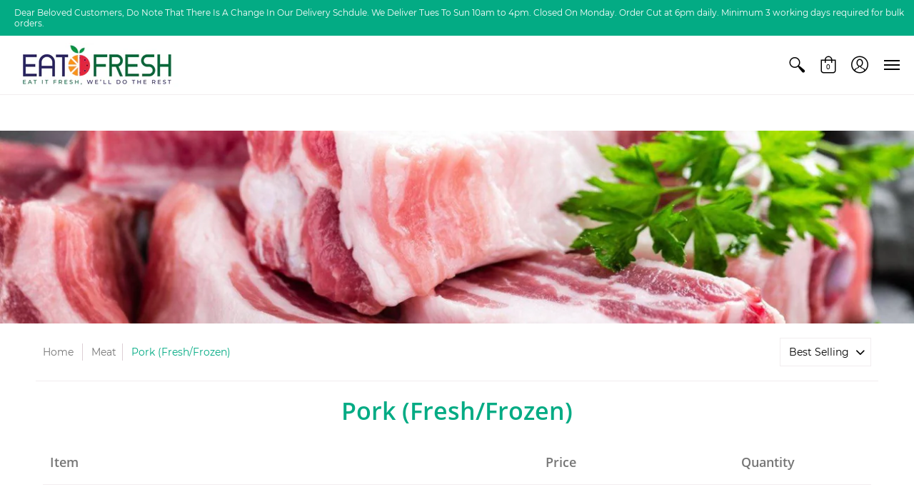

--- FILE ---
content_type: text/html; charset=utf-8
request_url: https://eatfresh.sg/collections/pork-fresh-frozen
body_size: 71514
content:
<!doctype html>
<html lang="en" class="fonts-loading">
  <head><!-- ! Yoast SEO -->


<meta name="smart-seo-integrated" content="true" /><title>Pork (Fresh/Frozen)</title><meta name="description" content="" /><meta name="smartseo-keyword" content="" />
<meta name="smartseo-timestamp" content="0" />
<!--JSON-LD data generated by Smart SEO--><script type="application/ld+json">{"@context":"https://schema.org","@type":"ItemList","name":"Pork (Fresh/Frozen)","url":"https://eatfresh.sg/collections/pork-fresh-frozen","description":"","image":"https://eatfresh.sg/cdn/shop/collections/buy-eat-fresh-pork-rib-online-delivery.jpg?v=1654834437","mainEntityOfPage":{"@type":"CollectionPage","@id":"https://eatfresh.sg/collections/pork-fresh-frozen"},"itemListElement":[{"@type":"ListItem","position":1,"url":"https://eatfresh.sg/products/fresh-pork-ribs-排骨-500g-per-pack"},{"@type":"ListItem","position":2,"url":"https://eatfresh.sg/products/fresh-pork-minced-肉碎-500g-per-pack"},{"@type":"ListItem","position":3,"url":"https://eatfresh.sg/products/fresh-pork-belly-500g-per-pack"},{"@type":"ListItem","position":4,"url":"https://eatfresh.sg/products/fresh-pork-loin-肉头-boneless-500g-per-pack"},{"@type":"ListItem","position":5,"url":"https://eatfresh.sg/products/frozen-pork-belly-shabu-500g-per-pack"},{"@type":"ListItem","position":6,"url":"https://eatfresh.sg/products/fresh-pork-ribs-小排骨-baby-500g-per-pack"},{"@type":"ListItem","position":7,"url":"https://eatfresh.sg/products/fresh-pork-bone-猪骨-500g-per-pack"},{"@type":"ListItem","position":8,"url":"https://eatfresh.sg/products/frozen-pork-collar-shabu-500g-per-pack"},{"@type":"ListItem","position":9,"url":"https://eatfresh.sg/products/fresh-pork-lean-meat-猪瘦肉-500g-per-pack"},{"@type":"ListItem","position":10,"url":"https://eatfresh.sg/products/fresh-pork-collar-猪领-500g-per-pack"},{"@type":"ListItem","position":11,"url":"https://eatfresh.sg/products/fresh-pork-shoulder-猪肩肉-500g-per-pack"},{"@type":"ListItem","position":12,"url":"https://eatfresh.sg/products/fresh-pig-stomach-猪肚-500g-per-pc"},{"@type":"ListItem","position":13,"url":"https://eatfresh.sg/products/fresh-pork-fillet-tenderloin-猪肉片-250g-per-pack"},{"@type":"ListItem","position":14,"url":"https://eatfresh.sg/products/fresh-pork-chopbone-in-带骨猪排-500g-per-pack"},{"@type":"ListItem","position":15,"url":"https://eatfresh.sg/products/pork-lard"},{"@type":"ListItem","position":16,"url":"https://eatfresh.sg/products/fresh-pork-tail-猪尾-500g-per-pack"},{"@type":"ListItem","position":17,"url":"https://eatfresh.sg/products/fresh-pork-leg-新鲜猪脚-1kg"}]}</script>



<!--JSON-LD data generated by Smart SEO--><script type="application/ld+json">
    {
        "@context": "https://schema.org",
        "@type": "BreadcrumbList",
        "itemListElement": [
            {
                "@type": "ListItem",
                "position": 1,
                "item": {
                    "@type": "Website",
                    "@id": "https://eatfresh.sg",
                    "name": "Home"
                }
            },
            {
                "@type": "ListItem",
                "position": 2,
                "item": {
                    "@type": "CollectionPage",
                    "@id": "https://eatfresh.sg/collections/pork-fresh-frozen",
                    "name": "Pork (Fresh/Frozen)"
                }
            }
        ]
    }</script><meta name="google-site-verification" content="RRiaQyCYJDMr5dOfAyYQhXHsWsGR0sRCr5DuVDuvcC8" /><meta name="facebook-domain-verification" content="p3x9h54gt482oq3gu1xsawrxiuwfar" /><!--Content in content_for_header -->
<!--LayoutHub-Embed--><link rel="stylesheet" type="text/css" href="data:text/css;base64," media="all">
<!--LH--><!--/LayoutHub-Embed-->
<link rel="preload" as="image" href="//cdn.shopify.com/s/files/1/0274/8229/2296/files/website_header_200x.jpg?v=1586090514">

<link rel="preconnect" href="//fonts.shopifycdn.com/" crossorigin>
<link rel="preconnect" href="//cdn.shopify.com/" crossorigin>
<link rel="preconnect" href="//v.shopify.com/" crossorigin>
<link rel="dns-prefetch" href="//eatfresh.sg" crossorigin>
<link rel="dns-prefetch" href="//eat-fresh-sg.myshopify.com" crossorigin>
<link rel="dns-prefetch" href="//cdn.shopify.com" crossorigin>
<link rel="dns-prefetch" href="//v.shopify.com" crossorigin>
<link rel="dns-prefetch" href="//fonts.shopifycdn.com" crossorigin>

    <script>
        YETT_BLACKLIST = [
        /testimonialhub/,/smile/,/hextom/]


!function(t,e){"object"==typeof exports&&"undefined"!=typeof module?e(exports):"function"==typeof define&&define.amd?define(["exports"],e):e(t.yett={})}(this,function(t){"use strict";var e={blacklist:window.YETT_BLACKLIST,whitelist:window.YETT_WHITELIST},r={blacklisted:[]},n=function(t,r){return t&&(!r||"javascript/blocked"!==r)&&(!e.blacklist||e.blacklist.some(function(e){return e.test(t)}))&&(!e.whitelist||e.whitelist.every(function(e){return!e.test(t)}))},i=function(t){var r=t.getAttribute("src");return e.blacklist&&e.blacklist.every(function(t){return!t.test(r)})||e.whitelist&&e.whitelist.some(function(t){return t.test(r)})},c=new MutationObserver(function(t){t.forEach(function(t){for(var e=t.addedNodes,i=function(t){var i=e[t];if(1===i.nodeType&&"SCRIPT"===i.tagName){var c=i.src,o=i.type;if(n(c,o)){r.blacklisted.push(i.cloneNode()),i.type="javascript/blocked";i.addEventListener("beforescriptexecute",function t(e){"javascript/blocked"===i.getAttribute("type")&&e.preventDefault(),i.removeEventListener("beforescriptexecute",t)}),i.parentElement.removeChild(i)}}},c=0;c<e.length;c++)i(c)})});c.observe(document.documentElement,{childList:!0,subtree:!0});var o=document.createElement;document.createElement=function(){for(var t=arguments.length,e=Array(t),r=0;r<t;r++)e[r]=arguments[r];if("script"!==e[0].toLowerCase())return o.bind(document).apply(void 0,e);var i=o.bind(document).apply(void 0,e),c=i.setAttribute.bind(i);return Object.defineProperties(i,{src:{get:function(){return i.getAttribute("src")},set:function(t){return n(t,i.type)&&c("type","javascript/blocked"),c("src",t),!0}},type:{set:function(t){var e=n(i.src,i.type)?"javascript/blocked":t;return c("type",e),!0}}}),i.setAttribute=function(t,e){"type"===t||"src"===t?i[t]=e:HTMLScriptElement.prototype.setAttribute.call(i,t,e)},i};var l=function(t){if(Array.isArray(t)){for(var e=0,r=Array(t.length);e<t.length;e++)r[e]=t[e];return r}return Array.from(t)},a=new RegExp("[|\\{}()[\\]^$+*?.]","g");t.unblock=function(){for(var t=arguments.length,n=Array(t),o=0;o<t;o++)n[o]=arguments[o];n.length<1?(e.blacklist=[],e.whitelist=[]):(e.blacklist&&(e.blacklist=e.blacklist.filter(function(t){return n.every(function(e){return!t.test(e)})})),e.whitelist&&(e.whitelist=[].concat(l(e.whitelist),l(n.map(function(t){var r=".*"+t.replace(a,"\\$&")+".*";return e.whitelist.find(function(t){return t.toString()===r.toString()})?null:new RegExp(r)}).filter(Boolean)))));for(var s=document.querySelectorAll('script[type="javascript/blocked"]'),u=0;u<s.length;u++){var p=s[u];i(p)&&(p.type="application/javascript",r.blacklisted.push(p),p.parentElement.removeChild(p))}var d=0;[].concat(l(r.blacklisted)).forEach(function(t,e){if(i(t)){var n=document.createElement("script");n.setAttribute("src",t.src),n.setAttribute("type","application/javascript"),document.head.appendChild(n),r.blacklisted.splice(e-d,1),d++}}),e.blacklist&&e.blacklist.length<1&&c.disconnect()},Object.defineProperty(t,"__esModule",{value:!0})});
//# sourceMappingURL=yett.min.js.map

    </script>



    <meta charset="utf-8">
<meta http-equiv="X-UA-Compatible" content="IE=edge,chrome=1">
<meta name="viewport" content="width=device-width,initial-scale=1.0,maximum-scale=1">
<meta name="theme-color" content="#03ab84">


<link rel="canonical" href="https://eatfresh.sg/collections/pork-fresh-frozen" />




<link rel="shortcut icon" href="//eatfresh.sg/cdn/shop/files/2129_Eat_Fresh_logo_SA-01_favicon_32x32.jpg?v=1614731010" type="image/png">


<!-- https://stackoverflow.com/questions/32759272/how-to-load-css-asynchronously -->
<link href="//eatfresh.sg/cdn/shop/t/8/assets/theme-initial.scss.css?v=49173802634109330921634970210" rel="stylesheet" type="text/css" media="screen">
<link rel="preload" href="//eatfresh.sg/cdn/shop/t/8/assets/theme.scss.css?v=127142477332630375751698402885" as="style">
<link rel="stylesheet" href="//eatfresh.sg/cdn/shop/t/8/assets/theme.scss.css?v=127142477332630375751698402885" media="print" onload="this.media='all'">
<noscript><link href="//eatfresh.sg/cdn/shop/t/8/assets/theme.scss.css?v=127142477332630375751698402885" rel="stylesheet" type="text/css" media="screen"></noscript>

<script>
console.log('eat-fresh-sg.myshopify.com | Avenue v1.4.5');
var pReady = [], $ = function(f) {pReady.push(f)}, theme = {};
window.themeInfo = {name: "Avenue"};
window.theme = window.theme || {};
theme.moneyFormat = "${{amount}}";
theme.routes_cart_url = "\/cart";
theme.routes_all_products_collection_url = "\/collections\/all";
theme.routes_search_url = "\/search";
theme.routes_product_recommendations_url = "\/recommendations\/products";
theme.language = {collections_general_update_cart: "Update Cart",collections_general_update_cart_message: "There are products in your cart.",collections_general_update_cart_label_message: "In the cart",collections_general_open: "Open",collections_sidebar_less: "- Less",collections_sidebar_more: "+ More",contact_form_send: "Send",layout_general_next: "Next",layout_general_unavailable: "Unavailable",products_general_inv_msg_1: "Only",products_general_inv_msg_2: "left!",products_general_per: " per ",products_product_add_to_cart: "Add to Cart",products_product_ajax_adding: "Adding...",products_product_ajax_added: "Added to cart!",products_product_ajax_thanks: "Thank you!",products_product_ajax_updated: "Cart updated!",products_product_ajax_view: "View cart",products_product_available: "Available Now!",products_product_disabled_add_to_cart: "Unavailable",products_product_free: "Free",products_product_sku: "SKU: ",products_product_sold_out: "Sold Out",products_product_savings: "Save",general_search_see_results: "See all results",general_validation_loading: "Loading",general_validation_error: "Error",general_validation_required: "This field is required",general_validation_fix_field: "Please fix this field",general_validation_valid_email: "Please enter a valid email address",general_validation_valid_url: "Please enter a valid URL",general_validation_valid_date: "Please enter a valid date",general_validation_valid_iso: "Please enter a valid date (ISO)",general_validation_valid_number: "Please enter a valid number",general_validation_only_digits: "Please enter only digits",general_validation_same_value: "Please enter the same value again",general_validation_characters_exceed: "Characters cannot exceed",general_validation_characters_min: "Minimum character count is",general_validation_characters_range: "Character range is",general_validation_value_less: "Value must be less than or equal to",general_validation_value_greater: "Value must be greater than or equal to",general_validation_value_range: "Value range is",general_validation_multiple: "Please enter a multiple of"};
</script>

<script async src="//eatfresh.sg/cdn/shop/t/8/assets/script-initial.js?v=55738552683504843911634970194"></script>
<script defer src="//eatfresh.sg/cdn/shop/t/8/assets/script-jquery.js?v=54965435636336543851634970194"></script>
<script defer src="//eatfresh.sg/cdn/shop/t/8/assets/script-min.js?v=154765528527173788091634970195"></script>

 







<meta property="og:site_name" content="Eat Fresh SG"><meta property="og:url" content="https://eatfresh.sg/collections/pork-fresh-frozen"><meta property="og:title" content="Pork (Fresh/Frozen)"><meta property="og:type" content="product.group"><meta property="og:description" content="Eat Fresh SG strives to deliver the freshest & best-tasting fruits to your doorstep! We are the choice provider for exotic fruit varieties in Singapore!">
<meta property="og:image" content="http://eatfresh.sg/cdn/shop/collections/buy-eat-fresh-pork-rib-online-delivery_1200x1200.jpg?v=1654834437">
<meta property="og:image:secure_url" content="https://eatfresh.sg/cdn/shop/collections/buy-eat-fresh-pork-rib-online-delivery_1200x1200.jpg?v=1654834437">


<meta name="twitter:card" content="summary_large_image"><meta name="twitter:title" content="Pork (Fresh/Frozen)"><meta name="twitter:description" content="Eat Fresh SG strives to deliver the freshest & best-tasting fruits to your doorstep! We are the choice provider for exotic fruit varieties in Singapore!"><noscript><style>body{margin-bottom:50px;}.container,.background-cover,.background-overlay,.featured-image{position:relative;}.header{opacity:1;filter:alpha(opacity=100);}.responsiveMenu li:hover > ul{left:0!important}.no-js-hide{display:none!important}.no-js.hidden{display:block!important}.no-js-bg{left:0;position:absolute;top:0;width:100%;}img.lazywidth{width:auto;}</style></noscript>    
    <script>window.performance && window.performance.mark && window.performance.mark('shopify.content_for_header.start');</script><meta name="google-site-verification" content="uzDwkGMBCC0g3P30wyxAczva8bY8YhlWN9vtY7b-FG0">
<meta id="shopify-digital-wallet" name="shopify-digital-wallet" content="/27482292296/digital_wallets/dialog">
<meta name="shopify-checkout-api-token" content="05f9e3a548da0dbc857f7757d090b264">
<link rel="alternate" type="application/atom+xml" title="Feed" href="/collections/pork-fresh-frozen.atom" />
<link rel="alternate" type="application/json+oembed" href="https://eatfresh.sg/collections/pork-fresh-frozen.oembed">
<script async="async" src="/checkouts/internal/preloads.js?locale=en-SG"></script>
<link rel="preconnect" href="https://shop.app" crossorigin="anonymous">
<script async="async" src="https://shop.app/checkouts/internal/preloads.js?locale=en-SG&shop_id=27482292296" crossorigin="anonymous"></script>
<script id="apple-pay-shop-capabilities" type="application/json">{"shopId":27482292296,"countryCode":"SG","currencyCode":"SGD","merchantCapabilities":["supports3DS"],"merchantId":"gid:\/\/shopify\/Shop\/27482292296","merchantName":"Eat Fresh SG","requiredBillingContactFields":["postalAddress","email","phone"],"requiredShippingContactFields":["postalAddress","email","phone"],"shippingType":"shipping","supportedNetworks":["visa","masterCard"],"total":{"type":"pending","label":"Eat Fresh SG","amount":"1.00"},"shopifyPaymentsEnabled":true,"supportsSubscriptions":true}</script>
<script id="shopify-features" type="application/json">{"accessToken":"05f9e3a548da0dbc857f7757d090b264","betas":["rich-media-storefront-analytics"],"domain":"eatfresh.sg","predictiveSearch":true,"shopId":27482292296,"locale":"en"}</script>
<script>var Shopify = Shopify || {};
Shopify.shop = "eat-fresh-sg.myshopify.com";
Shopify.locale = "en";
Shopify.currency = {"active":"SGD","rate":"1.0"};
Shopify.country = "SG";
Shopify.theme = {"name":"PS MeroxIO Optimized 23Oct21","id":120462409800,"schema_name":"Avenue","schema_version":"1.4.5","theme_store_id":865,"role":"main"};
Shopify.theme.handle = "null";
Shopify.theme.style = {"id":null,"handle":null};
Shopify.cdnHost = "eatfresh.sg/cdn";
Shopify.routes = Shopify.routes || {};
Shopify.routes.root = "/";</script>
<script type="module">!function(o){(o.Shopify=o.Shopify||{}).modules=!0}(window);</script>
<script>!function(o){function n(){var o=[];function n(){o.push(Array.prototype.slice.apply(arguments))}return n.q=o,n}var t=o.Shopify=o.Shopify||{};t.loadFeatures=n(),t.autoloadFeatures=n()}(window);</script>
<script>
  window.ShopifyPay = window.ShopifyPay || {};
  window.ShopifyPay.apiHost = "shop.app\/pay";
  window.ShopifyPay.redirectState = null;
</script>
<script id="shop-js-analytics" type="application/json">{"pageType":"collection"}</script>
<script defer="defer" async type="module" src="//eatfresh.sg/cdn/shopifycloud/shop-js/modules/v2/client.init-shop-cart-sync_BdyHc3Nr.en.esm.js"></script>
<script defer="defer" async type="module" src="//eatfresh.sg/cdn/shopifycloud/shop-js/modules/v2/chunk.common_Daul8nwZ.esm.js"></script>
<script type="module">
  await import("//eatfresh.sg/cdn/shopifycloud/shop-js/modules/v2/client.init-shop-cart-sync_BdyHc3Nr.en.esm.js");
await import("//eatfresh.sg/cdn/shopifycloud/shop-js/modules/v2/chunk.common_Daul8nwZ.esm.js");

  window.Shopify.SignInWithShop?.initShopCartSync?.({"fedCMEnabled":true,"windoidEnabled":true});

</script>
<script>
  window.Shopify = window.Shopify || {};
  if (!window.Shopify.featureAssets) window.Shopify.featureAssets = {};
  window.Shopify.featureAssets['shop-js'] = {"shop-cart-sync":["modules/v2/client.shop-cart-sync_QYOiDySF.en.esm.js","modules/v2/chunk.common_Daul8nwZ.esm.js"],"init-fed-cm":["modules/v2/client.init-fed-cm_DchLp9rc.en.esm.js","modules/v2/chunk.common_Daul8nwZ.esm.js"],"shop-button":["modules/v2/client.shop-button_OV7bAJc5.en.esm.js","modules/v2/chunk.common_Daul8nwZ.esm.js"],"init-windoid":["modules/v2/client.init-windoid_DwxFKQ8e.en.esm.js","modules/v2/chunk.common_Daul8nwZ.esm.js"],"shop-cash-offers":["modules/v2/client.shop-cash-offers_DWtL6Bq3.en.esm.js","modules/v2/chunk.common_Daul8nwZ.esm.js","modules/v2/chunk.modal_CQq8HTM6.esm.js"],"shop-toast-manager":["modules/v2/client.shop-toast-manager_CX9r1SjA.en.esm.js","modules/v2/chunk.common_Daul8nwZ.esm.js"],"init-shop-email-lookup-coordinator":["modules/v2/client.init-shop-email-lookup-coordinator_UhKnw74l.en.esm.js","modules/v2/chunk.common_Daul8nwZ.esm.js"],"pay-button":["modules/v2/client.pay-button_DzxNnLDY.en.esm.js","modules/v2/chunk.common_Daul8nwZ.esm.js"],"avatar":["modules/v2/client.avatar_BTnouDA3.en.esm.js"],"init-shop-cart-sync":["modules/v2/client.init-shop-cart-sync_BdyHc3Nr.en.esm.js","modules/v2/chunk.common_Daul8nwZ.esm.js"],"shop-login-button":["modules/v2/client.shop-login-button_D8B466_1.en.esm.js","modules/v2/chunk.common_Daul8nwZ.esm.js","modules/v2/chunk.modal_CQq8HTM6.esm.js"],"init-customer-accounts-sign-up":["modules/v2/client.init-customer-accounts-sign-up_C8fpPm4i.en.esm.js","modules/v2/client.shop-login-button_D8B466_1.en.esm.js","modules/v2/chunk.common_Daul8nwZ.esm.js","modules/v2/chunk.modal_CQq8HTM6.esm.js"],"init-shop-for-new-customer-accounts":["modules/v2/client.init-shop-for-new-customer-accounts_CVTO0Ztu.en.esm.js","modules/v2/client.shop-login-button_D8B466_1.en.esm.js","modules/v2/chunk.common_Daul8nwZ.esm.js","modules/v2/chunk.modal_CQq8HTM6.esm.js"],"init-customer-accounts":["modules/v2/client.init-customer-accounts_dRgKMfrE.en.esm.js","modules/v2/client.shop-login-button_D8B466_1.en.esm.js","modules/v2/chunk.common_Daul8nwZ.esm.js","modules/v2/chunk.modal_CQq8HTM6.esm.js"],"shop-follow-button":["modules/v2/client.shop-follow-button_CkZpjEct.en.esm.js","modules/v2/chunk.common_Daul8nwZ.esm.js","modules/v2/chunk.modal_CQq8HTM6.esm.js"],"lead-capture":["modules/v2/client.lead-capture_BntHBhfp.en.esm.js","modules/v2/chunk.common_Daul8nwZ.esm.js","modules/v2/chunk.modal_CQq8HTM6.esm.js"],"checkout-modal":["modules/v2/client.checkout-modal_CfxcYbTm.en.esm.js","modules/v2/chunk.common_Daul8nwZ.esm.js","modules/v2/chunk.modal_CQq8HTM6.esm.js"],"shop-login":["modules/v2/client.shop-login_Da4GZ2H6.en.esm.js","modules/v2/chunk.common_Daul8nwZ.esm.js","modules/v2/chunk.modal_CQq8HTM6.esm.js"],"payment-terms":["modules/v2/client.payment-terms_MV4M3zvL.en.esm.js","modules/v2/chunk.common_Daul8nwZ.esm.js","modules/v2/chunk.modal_CQq8HTM6.esm.js"]};
</script>
<script>(function() {
  var isLoaded = false;
  function asyncLoad() {
    if (isLoaded) return;
    isLoaded = true;
    var urls = ["https:\/\/app.testimonialhub.com\/shopifyapp\/showsrstemplate.js?shop=eat-fresh-sg.myshopify.com","https:\/\/js.smile.io\/v1\/smile-shopify.js?shop=eat-fresh-sg.myshopify.com","\/\/shopify.privy.com\/widget.js?shop=eat-fresh-sg.myshopify.com","https:\/\/cdn.shopify.com\/s\/files\/1\/0683\/1371\/0892\/files\/splmn-shopify-prod-August-31.min.js?v=1693985059\u0026shop=eat-fresh-sg.myshopify.com","https:\/\/upcart.herokuapp.com\/script-tag.js\/gid:\/\/shopify\/Shop\/27482292296?shop=eat-fresh-sg.myshopify.com","https:\/\/cdn.hextom.com\/js\/freeshippingbar.js?shop=eat-fresh-sg.myshopify.com","https:\/\/cdn.hextom.com\/js\/ultimatesalesboost.js?shop=eat-fresh-sg.myshopify.com","\/\/app.backinstock.org\/widget\/49879_1746006583.js?category=bis\u0026v=6\u0026shop=eat-fresh-sg.myshopify.com"];
    for (var i = 0; i < urls.length; i++) {
      var s = document.createElement('script');
      s.type = 'text/javascript';
      s.async = true;
      s.src = urls[i];
      var x = document.getElementsByTagName('script')[0];
      x.parentNode.insertBefore(s, x);
    }
  };
  if(window.attachEvent) {
    window.attachEvent('onload', asyncLoad);
  } else {
    window.addEventListener('load', asyncLoad, false);
  }
})();</script>
<script id="__st">var __st={"a":27482292296,"offset":28800,"reqid":"4666d603-4718-4904-b03c-323a8d488c71-1769011449","pageurl":"eatfresh.sg\/collections\/pork-fresh-frozen","u":"934a8e84d03a","p":"collection","rtyp":"collection","rid":209927602248};</script>
<script>window.ShopifyPaypalV4VisibilityTracking = true;</script>
<script id="captcha-bootstrap">!function(){'use strict';const t='contact',e='account',n='new_comment',o=[[t,t],['blogs',n],['comments',n],[t,'customer']],c=[[e,'customer_login'],[e,'guest_login'],[e,'recover_customer_password'],[e,'create_customer']],r=t=>t.map((([t,e])=>`form[action*='/${t}']:not([data-nocaptcha='true']) input[name='form_type'][value='${e}']`)).join(','),a=t=>()=>t?[...document.querySelectorAll(t)].map((t=>t.form)):[];function s(){const t=[...o],e=r(t);return a(e)}const i='password',u='form_key',d=['recaptcha-v3-token','g-recaptcha-response','h-captcha-response',i],f=()=>{try{return window.sessionStorage}catch{return}},m='__shopify_v',_=t=>t.elements[u];function p(t,e,n=!1){try{const o=window.sessionStorage,c=JSON.parse(o.getItem(e)),{data:r}=function(t){const{data:e,action:n}=t;return t[m]||n?{data:e,action:n}:{data:t,action:n}}(c);for(const[e,n]of Object.entries(r))t.elements[e]&&(t.elements[e].value=n);n&&o.removeItem(e)}catch(o){console.error('form repopulation failed',{error:o})}}const l='form_type',E='cptcha';function T(t){t.dataset[E]=!0}const w=window,h=w.document,L='Shopify',v='ce_forms',y='captcha';let A=!1;((t,e)=>{const n=(g='f06e6c50-85a8-45c8-87d0-21a2b65856fe',I='https://cdn.shopify.com/shopifycloud/storefront-forms-hcaptcha/ce_storefront_forms_captcha_hcaptcha.v1.5.2.iife.js',D={infoText:'Protected by hCaptcha',privacyText:'Privacy',termsText:'Terms'},(t,e,n)=>{const o=w[L][v],c=o.bindForm;if(c)return c(t,g,e,D).then(n);var r;o.q.push([[t,g,e,D],n]),r=I,A||(h.body.append(Object.assign(h.createElement('script'),{id:'captcha-provider',async:!0,src:r})),A=!0)});var g,I,D;w[L]=w[L]||{},w[L][v]=w[L][v]||{},w[L][v].q=[],w[L][y]=w[L][y]||{},w[L][y].protect=function(t,e){n(t,void 0,e),T(t)},Object.freeze(w[L][y]),function(t,e,n,w,h,L){const[v,y,A,g]=function(t,e,n){const i=e?o:[],u=t?c:[],d=[...i,...u],f=r(d),m=r(i),_=r(d.filter((([t,e])=>n.includes(e))));return[a(f),a(m),a(_),s()]}(w,h,L),I=t=>{const e=t.target;return e instanceof HTMLFormElement?e:e&&e.form},D=t=>v().includes(t);t.addEventListener('submit',(t=>{const e=I(t);if(!e)return;const n=D(e)&&!e.dataset.hcaptchaBound&&!e.dataset.recaptchaBound,o=_(e),c=g().includes(e)&&(!o||!o.value);(n||c)&&t.preventDefault(),c&&!n&&(function(t){try{if(!f())return;!function(t){const e=f();if(!e)return;const n=_(t);if(!n)return;const o=n.value;o&&e.removeItem(o)}(t);const e=Array.from(Array(32),(()=>Math.random().toString(36)[2])).join('');!function(t,e){_(t)||t.append(Object.assign(document.createElement('input'),{type:'hidden',name:u})),t.elements[u].value=e}(t,e),function(t,e){const n=f();if(!n)return;const o=[...t.querySelectorAll(`input[type='${i}']`)].map((({name:t})=>t)),c=[...d,...o],r={};for(const[a,s]of new FormData(t).entries())c.includes(a)||(r[a]=s);n.setItem(e,JSON.stringify({[m]:1,action:t.action,data:r}))}(t,e)}catch(e){console.error('failed to persist form',e)}}(e),e.submit())}));const S=(t,e)=>{t&&!t.dataset[E]&&(n(t,e.some((e=>e===t))),T(t))};for(const o of['focusin','change'])t.addEventListener(o,(t=>{const e=I(t);D(e)&&S(e,y())}));const B=e.get('form_key'),M=e.get(l),P=B&&M;t.addEventListener('DOMContentLoaded',(()=>{const t=y();if(P)for(const e of t)e.elements[l].value===M&&p(e,B);[...new Set([...A(),...v().filter((t=>'true'===t.dataset.shopifyCaptcha))])].forEach((e=>S(e,t)))}))}(h,new URLSearchParams(w.location.search),n,t,e,['guest_login'])})(!0,!0)}();</script>
<script integrity="sha256-4kQ18oKyAcykRKYeNunJcIwy7WH5gtpwJnB7kiuLZ1E=" data-source-attribution="shopify.loadfeatures" defer="defer" src="//eatfresh.sg/cdn/shopifycloud/storefront/assets/storefront/load_feature-a0a9edcb.js" crossorigin="anonymous"></script>
<script crossorigin="anonymous" defer="defer" src="//eatfresh.sg/cdn/shopifycloud/storefront/assets/shopify_pay/storefront-65b4c6d7.js?v=20250812"></script>
<script data-source-attribution="shopify.dynamic_checkout.dynamic.init">var Shopify=Shopify||{};Shopify.PaymentButton=Shopify.PaymentButton||{isStorefrontPortableWallets:!0,init:function(){window.Shopify.PaymentButton.init=function(){};var t=document.createElement("script");t.src="https://eatfresh.sg/cdn/shopifycloud/portable-wallets/latest/portable-wallets.en.js",t.type="module",document.head.appendChild(t)}};
</script>
<script data-source-attribution="shopify.dynamic_checkout.buyer_consent">
  function portableWalletsHideBuyerConsent(e){var t=document.getElementById("shopify-buyer-consent"),n=document.getElementById("shopify-subscription-policy-button");t&&n&&(t.classList.add("hidden"),t.setAttribute("aria-hidden","true"),n.removeEventListener("click",e))}function portableWalletsShowBuyerConsent(e){var t=document.getElementById("shopify-buyer-consent"),n=document.getElementById("shopify-subscription-policy-button");t&&n&&(t.classList.remove("hidden"),t.removeAttribute("aria-hidden"),n.addEventListener("click",e))}window.Shopify?.PaymentButton&&(window.Shopify.PaymentButton.hideBuyerConsent=portableWalletsHideBuyerConsent,window.Shopify.PaymentButton.showBuyerConsent=portableWalletsShowBuyerConsent);
</script>
<script data-source-attribution="shopify.dynamic_checkout.cart.bootstrap">document.addEventListener("DOMContentLoaded",(function(){function t(){return document.querySelector("shopify-accelerated-checkout-cart, shopify-accelerated-checkout")}if(t())Shopify.PaymentButton.init();else{new MutationObserver((function(e,n){t()&&(Shopify.PaymentButton.init(),n.disconnect())})).observe(document.body,{childList:!0,subtree:!0})}}));
</script>
<link id="shopify-accelerated-checkout-styles" rel="stylesheet" media="screen" href="https://eatfresh.sg/cdn/shopifycloud/portable-wallets/latest/accelerated-checkout-backwards-compat.css" crossorigin="anonymous">
<style id="shopify-accelerated-checkout-cart">
        #shopify-buyer-consent {
  margin-top: 1em;
  display: inline-block;
  width: 100%;
}

#shopify-buyer-consent.hidden {
  display: none;
}

#shopify-subscription-policy-button {
  background: none;
  border: none;
  padding: 0;
  text-decoration: underline;
  font-size: inherit;
  cursor: pointer;
}

#shopify-subscription-policy-button::before {
  box-shadow: none;
}

      </style>

<script>window.performance && window.performance.mark && window.performance.mark('shopify.content_for_header.end');</script>       

    <!-- "snippets/pagefly-header.liquid" was not rendered, the associated app was uninstalled -->
    <!-- "snippets/judgeme_core.liquid" was not rendered, the associated app was uninstalled -->
    <link href="//eatfresh.sg/cdn/shop/t/8/assets/smk-sections.css?v=91732997566804172701634970196" rel="stylesheet" type="text/css" media="all" />
  <!--AZEXO_Header_Scripts--> <script>
        var azh = {
            shop: 'eat-fresh-sg.myshopify.com',
            device_prefixes: {"lg":{"label":"Large device","width":false,"height":false,"container":1170,"min":1200},"md":{"label":"Medium device","width":992,"height":false,"container":970,"max":1199,"min":992},"sm":{"label":"Small device","width":768,"height":1150,"container":750,"max":991,"min":768},"xs":{"label":"Extra small device","width":320,"height":750,"max":767}},
        };
        var azexo = {
          purchase_extension: 'Purchase extension',
          strings: {
            addToCart: "Add to Cart",
            soldOut: "Sold Out",
            unavailable: "Unavailable",
            regularPrice: "Regular price",
            sale: "Sale",
            quantityMinimumMessage: "Quantity must be 1 or more",
            unitPrice: "Unit price",
            unitPriceSeparator: "per",
            oneCartCount: "1 item",
            otherCartCount: "[count] items",
            quantityLabel: "Quantity: [count]"
          },
          moneyFormat: "${{amount}}"
        }
        </script><style>.az-container {
        padding-right: 15px;
        padding-left: 15px;
        margin-left: auto;
        margin-right: auto;
        box-sizing: border-box;
    }
@media (min-width: 768px) {
                    .az-container {
                        max-width: 750px;
                    }
                }
@media (min-width: 992px) {
                    .az-container {
                        max-width: 970px;
                    }
                }
@media (min-width: 1200px) {
                    .az-container {
                        max-width: 1170px;
                    }
                }
</style><script>azexo.extensions = [''];</script> <!--End_AZEXO_Header_Scripts--><!--AZEXO_Version_84-->
  

  <!-- BEGIN app block: shopify://apps/optimonk-popup-cro-a-b-test/blocks/app-embed/0b488be1-fc0a-4fe6-8793-f2bef383dba8 -->
<script async src="https://onsite.optimonk.com/script.js?account=196995&origin=shopify-app-embed-block"></script>




<!-- END app block --><!-- BEGIN app block: shopify://apps/aj-delivery-date/blocks/oddm-calendar/97657349-f9be-4991-ac2a-30ca8400a839 --><link href="//cdn.shopify.com/extensions/019bb24d-007d-77a9-aa16-21da1a45c81b/oddm-remix-with-javascript-80/assets/oddm-calendar.css" rel="stylesheet" type="text/css" media="all" />
<!-- BEGIN app snippet: oddm-calendar-css --><style> 
#dds_calendar,#time-slot-options{ background-color:#fff; color: #000; }.flatpickr-months .flatpickr-next-month, .flatpickr-months .flatpickr-prev-month {text-decoration: none;cursor: pointer;position: absolute;top: 0;height: 34px;padding: 10px;z-index: 3;color: #393939;fill: #393939;}.flatpickr-current-month .flatpickr-monthDropdown-months, .flatpickr-current-month input.cur-year {font-family: inherit;font-weight: 300;height: auto;line-height: inherit;padding: 0 0 0 0.5ch;vertical-align: initial;background: 0 0;color: #393939;}.flatpickr-current-month input.cur-year[disabled], .flatpickr-current-month input.cur-year[disabled]:hover {font-size: 100%;color: #393939;background: 0 0;pointer-events: none;}span.flatpickr-weekday {cursor: default;font-size: 90%;background: 0 0;color: #393939;line-height: 1;margin: 0;text-align: center;display: block;-webkit-box-flex: 1;-webkit-flex: 1;-ms-flex: 1;flex: 1;font-weight: bolder;}.flatpickr-day {background: 0 0;border: 1px solid transparent;border-radius: 150px;-webkit-box-sizing: border-box;box-sizing: border-box;color:#393939;cursor: pointer;font-weight: 400;width: 14.2857143%;-webkit-flex-basis: 14.2857143%;-ms-flex-preferred-size: 14.2857143%;flex-basis: 14.2857143%;max-width: 39px;height: 39px;line-height: 39px;margin: 0;display: inline-block;position: relative;-webkit-box-pack: center;-webkit-justify-content: center;-ms-flex-pack: center;justify-content: center;text-align: center;}.flatpickr-day.today:focus, .flatpickr-day.today:hover {border-color:#fff;background:#fff;color: #fff;}.flatpickr-day.endRange, .flatpickr-day.endRange.inRange, .flatpickr-day.endRange.nextMonthDay, .flatpickr-day.endRange.prevMonthDay, .flatpickr-day.endRange:focus, .flatpickr-day.endRange:hover, .flatpickr-day.selected, .flatpickr-day.selected.inRange, .flatpickr-day.selected.nextMonthDay, .flatpickr-day.selected.prevMonthDay, .flatpickr-day.selected:focus, .flatpickr-day.selected:hover, .flatpickr-day.startRange, .flatpickr-day.startRange.inRange, .flatpickr-day.startRange.nextMonthDay, .flatpickr-day.startRange.prevMonthDay, .flatpickr-day.startRange:focus, .flatpickr-day.startRange:hover {background:#393939;-webkit-box-shadow: none;box-shadow: none;color: #fff;border-color:#393939;}.flatpickr-day.flatpickr-disabled, .flatpickr-day.flatpickr-disabled:hover, .flatpickr-day.nextMonthDay, .flatpickr-day.notAllowed, .flatpickr-day.notAllowed.nextMonthDay, .flatpickr-day.notAllowed.prevMonthDay, .flatpickr-day.prevMonthDay {color:#393939;background: 0 0;border-color: transparent;cursor: default;}.flatpickr-day.flatpickr-disabled, .flatpickr-day.flatpickr-disabled:hover {cursor: not-allowed;color: #ccc;} #time-slot-options option, .flatpickr-calendar {background-color:#fff!important;color: #393939;}#dds_calendar::placeholder {color:#000;}.dds-comment-box, .lable_dds-date-wrapper, .lable_dds-time-wrapper {color:#000000;}.dds-notes {color:#000000;}.error_msg {color: #ff0000!important;}
</style>

<script>
var customCss = ``;
var styleElement = document.createElement('style');
styleElement.type = 'text/css';
if (styleElement.styleSheet) {
    styleElement.styleSheet.cssText = customCss;
} else {
    styleElement.appendChild(document.createTextNode(customCss));
}
document.head.appendChild(styleElement);
</script><!-- END app snippet -->

<script src="https://cdn.shopify.com/extensions/019bb24d-007d-77a9-aa16-21da1a45c81b/oddm-remix-with-javascript-80/assets/oddm-jquery-cdn.js" defer="defer"></script>
<script src="https://cdn.shopify.com/extensions/019bb24d-007d-77a9-aa16-21da1a45c81b/oddm-remix-with-javascript-80/assets/oddm-flatpickr.js" defer="defer"></script>

<script>
    console.log('-- liquid script run 4--');

    var template_name = 'collection';
    var product_id = "";
    var collection_id = [];
    

	var oddm_existance = true;
	var appjetty_ddm_url = `https://api-oddm-v3.biztechcs.io/api/`;
	
	var status = 1;
	var shop_domain = `eat-fresh-sg.myshopify.com`;
	var required_date_section = 1;
	var time_interval_status = 1;
	var preselected_date_status = 1;
	var ddm_display_at = `cart`;
	var prod_config_status = `all_prod`;
	var date_format = `d-m-Y`;
	var error_msg = `Pick a delivery date`;
	var checkout_btn_selector = `update`;
	var addtocart_btn_selector = `add`;
	var ncd_status = 0;
	var timezone =  `Asia/Singapore`;
	var ncd_product_page_status =  1;
	var error_msg_color =  `#ff0000`;
	var process_on_nonworking_days =  1;
	var sunday_order_limit =  `0`;
	var monday_order_limit =  `0`;
	var tuesday_order_limit = `0`;
	var wednesday_order_limit = `0`;
	var thursday_order_limit = `0`;
	var friday_order_limit = `0`;
	var saturday_order_limit = `0`;
	var sunday_limit_checkbox_status = 0;
	var monday_limit_checkbox_status = 0;
	var tuesday_limit_checkbox_status = 0;
	var wednesday_limit_checkbox_status = 0;
	var thursday_limit_checkbox_status = 0;
	var friday_limit_checkbox_status =0;
	var saturday_limit_checkbox_status = 0;
	var shipping_rate_status =  1;
	var shipping_configuration_status = 1;
	var shipping_bg_color = `#000000`;
	var shipping_icon_color = `#ffffff`;
	var shipping_hover_bg_color = `#ffffff`;
	var shipping_hover_icon_color = `#000000`;
	var store_pickup_status = 0;
	var oddm_google_api_key = ``;
	var current_lat = ``;
	var current_lng = ``;
	var pickup_bg_color = `#000000`;
	var pickup_icon_color = `#ffffff`;
	var pickup_hover_bg_color = `#ffffff`;
	var pickup_hover_icon_color =`#000000`;
	var local_delivery_status = 0;
	var local_delivery_bg_color = `#000000`;
	var local_delivery_icon_color = `#ffffff`;
	var local_delivery_hover_bg_color = `#ffffff`;
	var local_delivery_hover_icon_color = `#000000`;
	var slot_before_actual_time_status = 0;
	var hide_slot_before_actual_time = 0;
	var is_store_using_shipping_rate = 0;
	var addDayName = 0;
	var pickup_html = `<div><div class=\"aj-tab-panel active\" id=\"store-pickup\"><h5 class=\"ddm-pickup-title text-center\">Currently no location available for pickup.</h5></div><div class=\"ddm-store-pickup-select\" id=\"store_pickup_sec\"></div><input type=\"hidden\" value=\"\" id=\"location_id\" name=\"attributes[Location Id]\"><input type=\"hidden\" value=\"\" id=\"location_name\" name=\"attributes[Location Name]\"><input type=\"hidden\" value=\"\" id=\"location_address\" name=\"attributes[Location Address]\"></div>`;
	var local_delivery_html = `<div class=\"aj-tab-panel active\" id=\"local_delivery_sec\"><h5 class=\"ddm-pickup-title text-center\">Enter a pincode and check you are eligible for local delivery</h5><div class=\"ddm-search-wrapper\"><input type=\"text\" placeholder=\"Enter Pincode\" maxlength=\"10\" id=\"ddm_zipcode\"><div class=\"ddm-search-icon oddm-zipcode-search-icon ddm-config\" data-delivery=\"local_delivery\"> <svg xmlns=\"http://www.w3.org/2000/svg\" class=\"search-icon\" xmlns:xlink=\"http://www.w3.org/1999/xlink\" enable-background=\"new 0 0 32 32\" id=\"Editable-line\" version=\"1.1\" viewBox=\"0 0 32 32\" xml:space=\"preserve\"><circle cx=\"14\" cy=\"14\" fill=\"none\" id=\"XMLID_42_\" r=\"9\" stroke=\"#ffffff\" stroke-linecap=\"round\" stroke-linejoin=\"round\" stroke-miterlimit=\"10\" stroke-width=\"2\"/><line fill=\"none\" id=\"XMLID_44_\" stroke=\"#ffffff\" stroke-linecap=\"round\" stroke-linejoin=\"round\" stroke-miterlimit=\"10\" stroke-width=\"2\" x1=\"27\" x2=\"20.366\" y1=\"27\" y2=\"20.366\"/></svg></div></div><label class=\"ddm_local_del_error error_msg\" style=\"display:none;\"></label></div>`;
	var pickup_note = `<label></lable>`;
	var local_delivery_note =`<label></lable>`;
	var shipping_note = `<label></lable>`;
	var local_del_error_msg = `Delivery to this product is not available in your area!`;
	var active_preparation_time =1;
	var set_preparation_time = `1`;
	var hour_wise_time = `0`;
	var dds_calendar = `<div class=\"appjetty-ddm-cart-box\"><div class=\"oddm-tabs-wrapper\"><div class=\"tab-menu-wrapper\"><ul><li  class=\"oddm_delivery_method\"none id=\"shipping_tab\" data-delivery-type=\"shipping\" data-display=\"none\" style=\"display:none;\"><input type=\"radio\" id=\"shipping_icon_1\" class=\"input-radio-box delivery-type\" name=\"shipping_icon\" value=\"shipping\"><label for=\"shipping_icon_1\" class=\"aj-input-label-check delivery-type delivery-lable\" style=\"background-color:#000000;\"><svg id=\"icon_1\" data-name=\"icon 1\" width=\"85\" height=\"45\" viewBox=\"0 0 85 45\" fill=\"none\" xmlns=\"http://www.w3.org/2000/svg\"> <g clip-path=\"url(#clip0_328_12303)\"><path d=\"M75.29 10.8462C73.7851 8.96535 71.5415 7.88625 69.1322 7.88625H60.4613V2.62875C60.4613 1.17899 59.2823 0 57.8325 0H13.1438C11.694 0 10.515 1.17899 10.515 2.62875V7.88625H3.94314C3.21761 7.88625 2.62877 8.47509 2.62877 9.20063C2.62877 9.92616 3.21761 10.515 3.94314 10.515H10.515V26.2875H2.62877C1.90323 26.2875 1.31439 26.8763 1.31439 27.6019C1.31439 28.3274 1.90323 28.9163 2.62877 28.9163H10.515V36.8025C10.515 38.2523 11.694 39.4313 13.1438 39.4313H17.2196C17.8308 42.4267 20.4846 44.6888 23.6588 44.6888C26.833 44.6888 29.4867 42.4267 30.0979 39.4313H64.5371C65.1483 42.4267 67.8021 44.6888 70.9763 44.6888C74.1505 44.6888 76.8042 42.4267 77.4154 39.4313H80.1769C82.3509 39.4313 84.12 37.6621 84.12 35.4881V24.6498C84.12 22.8662 83.5062 21.1168 82.3916 19.7235L75.29 10.8462ZM23.6588 42.06C21.4848 42.06 19.7156 40.2909 19.7156 38.1169C19.7156 35.9429 21.4848 34.1738 23.6588 34.1738C25.8327 34.1738 27.6019 35.9429 27.6019 38.1169C27.6019 40.2909 25.8327 42.06 23.6588 42.06ZM70.9763 42.06C68.8023 42.06 67.0331 40.2909 67.0331 38.1169C67.0331 35.9429 68.8023 34.1738 70.9763 34.1738C73.1502 34.1738 74.9194 35.9429 74.9194 38.1169C74.9194 40.2909 73.1502 42.06 70.9763 42.06ZM81.4913 35.4881C81.4913 36.2123 80.9011 36.8025 80.1769 36.8025H77.4154C76.8042 33.807 74.1505 31.545 70.9763 31.545C67.8021 31.545 65.1483 33.807 64.5371 36.8025H60.4613V19.7156C60.4613 18.9901 59.8724 18.4013 59.1469 18.4013C58.4214 18.4013 57.8325 18.9901 57.8325 19.7156V36.8025H30.0979C29.4867 33.807 26.833 31.545 23.6588 31.545C20.4846 31.545 17.8308 33.807 17.2196 36.8025H13.1438V28.9163H17.0869C17.8124 28.9163 18.4013 28.3274 18.4013 27.6019C18.4013 26.8763 17.8124 26.2875 17.0869 26.2875H13.1438V10.515H31.545C32.2706 10.515 32.8594 9.92616 32.8594 9.20063C32.8594 8.47509 32.2706 7.88625 31.545 7.88625H13.1438V2.62875H57.8325V15.7725C57.8325 16.498 58.4214 17.0869 59.1469 17.0869C59.8724 17.0869 60.4613 16.498 60.4613 15.7725V10.515H69.1322C70.7384 10.515 72.2341 11.234 73.2383 12.4879L80.3399 21.3652C81.0812 22.2931 81.4913 23.4603 81.4913 24.6498V35.4881Z\" /><path d=\"M28.9163 17.0869H17.0869C16.3614 17.0869 15.7725 17.6758 15.7725 18.4013C15.7725 19.1268 16.3614 19.7157 17.0869 19.7157H28.9163C29.6418 19.7157 30.2306 19.1268 30.2306 18.4013C30.2306 17.6758 29.6418 17.0869 28.9163 17.0869Z\" /><path d=\"M1.31438 21.03H5.2575C5.98304 21.03 6.57188 20.4412 6.57188 19.7156C6.57188 18.9901 5.98304 18.4012 5.2575 18.4012H1.31438C0.58884 18.4012 0 18.9901 0 19.7156C0 20.4412 0.58884 21.03 1.31438 21.03Z\" /><path d=\"M71.0643 14.0888C70.5649 13.4882 69.8288 13.1438 69.0468 13.1438H65.7175C64.269 13.1438 63.09 14.3228 63.09 15.7712V21.0314C63.09 22.4798 64.269 23.6588 65.7175 23.6588H73.4302C74.4607 23.6588 75.3729 23.0792 75.8106 22.146C76.2482 21.2127 76.1089 20.1415 75.4491 19.3503L71.0643 14.0888ZM65.7188 21.0314L65.7175 15.7725H69.0468L73.4407 21.03L65.7188 21.0314Z\" /></g><defs><clipPath id=\"clip0_328_12303\"><rect width=\"84.12\" height=\"44.6888\" fill=\"white\"/></clipPath></defs></svg><span class=\"ddm-tab-title\" id=\"shipping_text\" style=\"color:#ffffff;word-break: break-all;\">Shipping</span></a></li></ul></div><div class=\"aj-tabs-content delivery-container\"></div></div><div class=\"cart-container\"><div class=\"cart_datepicker\"><div class=\"ddm_select_box date-picker-wrap\"><label class=\"lable_dds-date-wrapper \"><span class=\"dds-label-text\">Select date</span></label><input type=\"text\" id=\"dds_calendar\" placeholder=\"Please select date\"  name=\"attributes[Delivery Date]\"></div><div class=\"ddm_select_box slot-listing\" style=\"display:\"><label class=\"lable_dds-time-wrapper ddm-slot-data ddm-slot\"><span class=\"dds-label-text\">Select time</span></label><span class=\"dds-time-wrapper ddm-slot-data ddm-slot\"><select class=\"slot-time-list dds-time ddm-slot-data ddm-slot\" id =\"time-slot-options\" name=\"attributes[Delivery Time]\"></select></span></div></div><div class=\"dds-comment-box\"><label>Add Your Comment</label><textarea rows=\"4\" cols=\"45\" name=\"attributes[Additional Comments]\" id=\"dds_calendar_notes\" class=\"dds-calendar-notes\" maxlength=\"500\"></textarea></div><div class=\"dds-notes\"><label></lable></div></div><div class=\"ddm-loader\"><ul class=\"o-vertical-spacing\"><li class=\"blog-post o-media\"><div class=\"o-media__body\"><div class=\"o-vertical-spacing\"><p><span class=\"skeleton-box\"></span><span class=\"skeleton-box\"></span><span class=\"skeleton-box\"></span><span class=\"skeleton-box\"></span></p></div></div></li></ul></div><div class=\"appjetty-ddm-error\"></div>`;
	var closedDays =["monday"];
	var days_text =["Sun","Mon","Tue","Wed","Thu","Fri","Sat"];
	var month_text =["January"," February"," March"," April"," May"," June"," July"," August"," September"," October"," November"," December"];
	var time_format = 12;
	var hide_time_slot_based_on = `start_time`;
	var processing_period = 1;
	var first_day_of_calendar = 0;
	var max_delivery_period = 0;
	var day_wise_processing_period = 0;
	var calendar_inline = 0;
	var calendar_position = ``;
	var shipping_time_slots_status = 1;
	var sunday_slot =`<option value=\"10:00 AM - 04:00 PM\">10:00 AM - 04:00 PM</option>`;
	var monday_slot = ``;
	var tuesday_slot = `<option value=\"10:00 AM - 04:00 PM\">10:00 AM - 04:00 PM</option>`;
	var wednesday_slot = `<option value=\"10:00 AM - 04:00 PM\">10:00 AM - 04:00 PM</option>`;
	var thursday_slot = `<option value=\"10:00 AM - 04:00 PM\">10:00 AM - 04:00 PM</option>`;
	var friday_slot = `<option value=\"10:00 AM - 04:00 PM\">10:00 AM - 04:00 PM</option>`;
	var saturday_slot =`<option value=\"10:00 AM - 04:00 PM\">10:00 AM - 04:00 PM</option>`;
	var slot_limt_value = ["06:00 PM","","06:00 PM","06:00 PM","06:00 PM","06:00 PM","06:00 PM"];
	var weekly_process_time = [0,6,5,4,3,2,1];
	var blacklist_date_array = ["04-03-2025","20-05-2025"];
	var blackout_days_array =["04-03-2025","20-05-2025"];
	var cart_tooltip_content = `<div class=\"ondisplay ddm_cart_nocontact_delivery\" style=\"padding: 0px 0px 10px 0px;\"><input type=\"checkbox\" value=\"Yes\" id=\"slideThree\" name=\"attributes[No-contact Delivery]\" /><label>No-contact delivery</label></div>`;
	var prod_tooltip_content = `<div style=\"margin-top: 15px;\"><label>No-contact delivery available</label></div>`;
</script>

<script src="https://cdn.shopify.com/extensions/019bb24d-007d-77a9-aa16-21da1a45c81b/oddm-remix-with-javascript-80/assets/oddm-calendar.js" defer="defer"></script>

<!-- END app block --><link href="https://monorail-edge.shopifysvc.com" rel="dns-prefetch">
<script>(function(){if ("sendBeacon" in navigator && "performance" in window) {try {var session_token_from_headers = performance.getEntriesByType('navigation')[0].serverTiming.find(x => x.name == '_s').description;} catch {var session_token_from_headers = undefined;}var session_cookie_matches = document.cookie.match(/_shopify_s=([^;]*)/);var session_token_from_cookie = session_cookie_matches && session_cookie_matches.length === 2 ? session_cookie_matches[1] : "";var session_token = session_token_from_headers || session_token_from_cookie || "";function handle_abandonment_event(e) {var entries = performance.getEntries().filter(function(entry) {return /monorail-edge.shopifysvc.com/.test(entry.name);});if (!window.abandonment_tracked && entries.length === 0) {window.abandonment_tracked = true;var currentMs = Date.now();var navigation_start = performance.timing.navigationStart;var payload = {shop_id: 27482292296,url: window.location.href,navigation_start,duration: currentMs - navigation_start,session_token,page_type: "collection"};window.navigator.sendBeacon("https://monorail-edge.shopifysvc.com/v1/produce", JSON.stringify({schema_id: "online_store_buyer_site_abandonment/1.1",payload: payload,metadata: {event_created_at_ms: currentMs,event_sent_at_ms: currentMs}}));}}window.addEventListener('pagehide', handle_abandonment_event);}}());</script>
<script id="web-pixels-manager-setup">(function e(e,d,r,n,o){if(void 0===o&&(o={}),!Boolean(null===(a=null===(i=window.Shopify)||void 0===i?void 0:i.analytics)||void 0===a?void 0:a.replayQueue)){var i,a;window.Shopify=window.Shopify||{};var t=window.Shopify;t.analytics=t.analytics||{};var s=t.analytics;s.replayQueue=[],s.publish=function(e,d,r){return s.replayQueue.push([e,d,r]),!0};try{self.performance.mark("wpm:start")}catch(e){}var l=function(){var e={modern:/Edge?\/(1{2}[4-9]|1[2-9]\d|[2-9]\d{2}|\d{4,})\.\d+(\.\d+|)|Firefox\/(1{2}[4-9]|1[2-9]\d|[2-9]\d{2}|\d{4,})\.\d+(\.\d+|)|Chrom(ium|e)\/(9{2}|\d{3,})\.\d+(\.\d+|)|(Maci|X1{2}).+ Version\/(15\.\d+|(1[6-9]|[2-9]\d|\d{3,})\.\d+)([,.]\d+|)( \(\w+\)|)( Mobile\/\w+|) Safari\/|Chrome.+OPR\/(9{2}|\d{3,})\.\d+\.\d+|(CPU[ +]OS|iPhone[ +]OS|CPU[ +]iPhone|CPU IPhone OS|CPU iPad OS)[ +]+(15[._]\d+|(1[6-9]|[2-9]\d|\d{3,})[._]\d+)([._]\d+|)|Android:?[ /-](13[3-9]|1[4-9]\d|[2-9]\d{2}|\d{4,})(\.\d+|)(\.\d+|)|Android.+Firefox\/(13[5-9]|1[4-9]\d|[2-9]\d{2}|\d{4,})\.\d+(\.\d+|)|Android.+Chrom(ium|e)\/(13[3-9]|1[4-9]\d|[2-9]\d{2}|\d{4,})\.\d+(\.\d+|)|SamsungBrowser\/([2-9]\d|\d{3,})\.\d+/,legacy:/Edge?\/(1[6-9]|[2-9]\d|\d{3,})\.\d+(\.\d+|)|Firefox\/(5[4-9]|[6-9]\d|\d{3,})\.\d+(\.\d+|)|Chrom(ium|e)\/(5[1-9]|[6-9]\d|\d{3,})\.\d+(\.\d+|)([\d.]+$|.*Safari\/(?![\d.]+ Edge\/[\d.]+$))|(Maci|X1{2}).+ Version\/(10\.\d+|(1[1-9]|[2-9]\d|\d{3,})\.\d+)([,.]\d+|)( \(\w+\)|)( Mobile\/\w+|) Safari\/|Chrome.+OPR\/(3[89]|[4-9]\d|\d{3,})\.\d+\.\d+|(CPU[ +]OS|iPhone[ +]OS|CPU[ +]iPhone|CPU IPhone OS|CPU iPad OS)[ +]+(10[._]\d+|(1[1-9]|[2-9]\d|\d{3,})[._]\d+)([._]\d+|)|Android:?[ /-](13[3-9]|1[4-9]\d|[2-9]\d{2}|\d{4,})(\.\d+|)(\.\d+|)|Mobile Safari.+OPR\/([89]\d|\d{3,})\.\d+\.\d+|Android.+Firefox\/(13[5-9]|1[4-9]\d|[2-9]\d{2}|\d{4,})\.\d+(\.\d+|)|Android.+Chrom(ium|e)\/(13[3-9]|1[4-9]\d|[2-9]\d{2}|\d{4,})\.\d+(\.\d+|)|Android.+(UC? ?Browser|UCWEB|U3)[ /]?(15\.([5-9]|\d{2,})|(1[6-9]|[2-9]\d|\d{3,})\.\d+)\.\d+|SamsungBrowser\/(5\.\d+|([6-9]|\d{2,})\.\d+)|Android.+MQ{2}Browser\/(14(\.(9|\d{2,})|)|(1[5-9]|[2-9]\d|\d{3,})(\.\d+|))(\.\d+|)|K[Aa][Ii]OS\/(3\.\d+|([4-9]|\d{2,})\.\d+)(\.\d+|)/},d=e.modern,r=e.legacy,n=navigator.userAgent;return n.match(d)?"modern":n.match(r)?"legacy":"unknown"}(),u="modern"===l?"modern":"legacy",c=(null!=n?n:{modern:"",legacy:""})[u],f=function(e){return[e.baseUrl,"/wpm","/b",e.hashVersion,"modern"===e.buildTarget?"m":"l",".js"].join("")}({baseUrl:d,hashVersion:r,buildTarget:u}),m=function(e){var d=e.version,r=e.bundleTarget,n=e.surface,o=e.pageUrl,i=e.monorailEndpoint;return{emit:function(e){var a=e.status,t=e.errorMsg,s=(new Date).getTime(),l=JSON.stringify({metadata:{event_sent_at_ms:s},events:[{schema_id:"web_pixels_manager_load/3.1",payload:{version:d,bundle_target:r,page_url:o,status:a,surface:n,error_msg:t},metadata:{event_created_at_ms:s}}]});if(!i)return console&&console.warn&&console.warn("[Web Pixels Manager] No Monorail endpoint provided, skipping logging."),!1;try{return self.navigator.sendBeacon.bind(self.navigator)(i,l)}catch(e){}var u=new XMLHttpRequest;try{return u.open("POST",i,!0),u.setRequestHeader("Content-Type","text/plain"),u.send(l),!0}catch(e){return console&&console.warn&&console.warn("[Web Pixels Manager] Got an unhandled error while logging to Monorail."),!1}}}}({version:r,bundleTarget:l,surface:e.surface,pageUrl:self.location.href,monorailEndpoint:e.monorailEndpoint});try{o.browserTarget=l,function(e){var d=e.src,r=e.async,n=void 0===r||r,o=e.onload,i=e.onerror,a=e.sri,t=e.scriptDataAttributes,s=void 0===t?{}:t,l=document.createElement("script"),u=document.querySelector("head"),c=document.querySelector("body");if(l.async=n,l.src=d,a&&(l.integrity=a,l.crossOrigin="anonymous"),s)for(var f in s)if(Object.prototype.hasOwnProperty.call(s,f))try{l.dataset[f]=s[f]}catch(e){}if(o&&l.addEventListener("load",o),i&&l.addEventListener("error",i),u)u.appendChild(l);else{if(!c)throw new Error("Did not find a head or body element to append the script");c.appendChild(l)}}({src:f,async:!0,onload:function(){if(!function(){var e,d;return Boolean(null===(d=null===(e=window.Shopify)||void 0===e?void 0:e.analytics)||void 0===d?void 0:d.initialized)}()){var d=window.webPixelsManager.init(e)||void 0;if(d){var r=window.Shopify.analytics;r.replayQueue.forEach((function(e){var r=e[0],n=e[1],o=e[2];d.publishCustomEvent(r,n,o)})),r.replayQueue=[],r.publish=d.publishCustomEvent,r.visitor=d.visitor,r.initialized=!0}}},onerror:function(){return m.emit({status:"failed",errorMsg:"".concat(f," has failed to load")})},sri:function(e){var d=/^sha384-[A-Za-z0-9+/=]+$/;return"string"==typeof e&&d.test(e)}(c)?c:"",scriptDataAttributes:o}),m.emit({status:"loading"})}catch(e){m.emit({status:"failed",errorMsg:(null==e?void 0:e.message)||"Unknown error"})}}})({shopId: 27482292296,storefrontBaseUrl: "https://eatfresh.sg",extensionsBaseUrl: "https://extensions.shopifycdn.com/cdn/shopifycloud/web-pixels-manager",monorailEndpoint: "https://monorail-edge.shopifysvc.com/unstable/produce_batch",surface: "storefront-renderer",enabledBetaFlags: ["2dca8a86"],webPixelsConfigList: [{"id":"541327432","configuration":"{\"accountID\":\"196995\"}","eventPayloadVersion":"v1","runtimeContext":"STRICT","scriptVersion":"e9702cc0fbdd9453d46c7ca8e2f5a5f4","type":"APP","apiClientId":956606,"privacyPurposes":[],"dataSharingAdjustments":{"protectedCustomerApprovalScopes":[]}},{"id":"50954312","configuration":"{\"pixel_id\":\"423439189428976\",\"pixel_type\":\"facebook_pixel\",\"metaapp_system_user_token\":\"-\"}","eventPayloadVersion":"v1","runtimeContext":"OPEN","scriptVersion":"ca16bc87fe92b6042fbaa3acc2fbdaa6","type":"APP","apiClientId":2329312,"privacyPurposes":["ANALYTICS","MARKETING","SALE_OF_DATA"],"dataSharingAdjustments":{"protectedCustomerApprovalScopes":["read_customer_address","read_customer_email","read_customer_name","read_customer_personal_data","read_customer_phone"]}},{"id":"37290056","eventPayloadVersion":"v1","runtimeContext":"LAX","scriptVersion":"1","type":"CUSTOM","privacyPurposes":["ANALYTICS"],"name":"Google Analytics tag (migrated)"},{"id":"shopify-app-pixel","configuration":"{}","eventPayloadVersion":"v1","runtimeContext":"STRICT","scriptVersion":"0450","apiClientId":"shopify-pixel","type":"APP","privacyPurposes":["ANALYTICS","MARKETING"]},{"id":"shopify-custom-pixel","eventPayloadVersion":"v1","runtimeContext":"LAX","scriptVersion":"0450","apiClientId":"shopify-pixel","type":"CUSTOM","privacyPurposes":["ANALYTICS","MARKETING"]}],isMerchantRequest: false,initData: {"shop":{"name":"Eat Fresh SG","paymentSettings":{"currencyCode":"SGD"},"myshopifyDomain":"eat-fresh-sg.myshopify.com","countryCode":"SG","storefrontUrl":"https:\/\/eatfresh.sg"},"customer":null,"cart":null,"checkout":null,"productVariants":[],"purchasingCompany":null},},"https://eatfresh.sg/cdn","fcfee988w5aeb613cpc8e4bc33m6693e112",{"modern":"","legacy":""},{"shopId":"27482292296","storefrontBaseUrl":"https:\/\/eatfresh.sg","extensionBaseUrl":"https:\/\/extensions.shopifycdn.com\/cdn\/shopifycloud\/web-pixels-manager","surface":"storefront-renderer","enabledBetaFlags":"[\"2dca8a86\"]","isMerchantRequest":"false","hashVersion":"fcfee988w5aeb613cpc8e4bc33m6693e112","publish":"custom","events":"[[\"page_viewed\",{}],[\"collection_viewed\",{\"collection\":{\"id\":\"209927602248\",\"title\":\"Pork (Fresh\/Frozen)\",\"productVariants\":[{\"price\":{\"amount\":12.9,\"currencyCode\":\"SGD\"},\"product\":{\"title\":\"Fresh Pork Ribs 排骨 - 500g per pack\",\"vendor\":\"Indonesia\",\"id\":\"5867303796808\",\"untranslatedTitle\":\"Fresh Pork Ribs 排骨 - 500g per pack\",\"url\":\"\/products\/fresh-pork-ribs-%E6%8E%92%E9%AA%A8-500g-per-pack\",\"type\":\"Meat\"},\"id\":\"36500352073800\",\"image\":{\"src\":\"\/\/eatfresh.sg\/cdn\/shop\/products\/buy-eat-fresh-pork-rib-online-delivery.jpg?v=1654015553\"},\"sku\":\"POR\",\"title\":\"Default Title\",\"untranslatedTitle\":\"Default Title\"},{\"price\":{\"amount\":9.9,\"currencyCode\":\"SGD\"},\"product\":{\"title\":\"Fresh Pork Minced 肉碎 - 500g per pack\",\"vendor\":\"Indonesia\",\"id\":\"5866860806216\",\"untranslatedTitle\":\"Fresh Pork Minced 肉碎 - 500g per pack\",\"url\":\"\/products\/fresh-pork-minced-%E8%82%89%E7%A2%8E-500g-per-pack\",\"type\":\"Meat\"},\"id\":\"36499317358664\",\"image\":{\"src\":\"\/\/eatfresh.sg\/cdn\/shop\/products\/buy-eat-fresh-fresh-pork-minced-online-delivery-singapore.jpg?v=1654015451\"},\"sku\":\"\",\"title\":\"Default Title\",\"untranslatedTitle\":\"Default Title\"},{\"price\":{\"amount\":15.9,\"currencyCode\":\"SGD\"},\"product\":{\"title\":\"Fresh Pork Belly 三层肉 - 500g per pack\",\"vendor\":\"Indonesia\",\"id\":\"5866860347464\",\"untranslatedTitle\":\"Fresh Pork Belly 三层肉 - 500g per pack\",\"url\":\"\/products\/fresh-pork-belly-500g-per-pack\",\"type\":\"Meat\"},\"id\":\"36499316998216\",\"image\":{\"src\":\"\/\/eatfresh.sg\/cdn\/shop\/products\/buy-eat-fresh-fresh-pork-belly-online-delivery-singapore.jpg?v=1654015436\"},\"sku\":\"POR\",\"title\":\"Default Title\",\"untranslatedTitle\":\"Default Title\"},{\"price\":{\"amount\":13.9,\"currencyCode\":\"SGD\"},\"product\":{\"title\":\"Fresh Pork Loin 肉头 (Boneless) - 500g per pack\",\"vendor\":\"Indonesia\",\"id\":\"5866860511304\",\"untranslatedTitle\":\"Fresh Pork Loin 肉头 (Boneless) - 500g per pack\",\"url\":\"\/products\/fresh-pork-loin-%E8%82%89%E5%A4%B4-boneless-500g-per-pack\",\"type\":\"Meat\"},\"id\":\"36499317162056\",\"image\":{\"src\":\"\/\/eatfresh.sg\/cdn\/shop\/products\/buy-eat-fresh-frsh-pork-loin-boneless-online-delivery-singapore.jpg?v=1654015441\"},\"sku\":\"\",\"title\":\"Default Title\",\"untranslatedTitle\":\"Default Title\"},{\"price\":{\"amount\":8.0,\"currencyCode\":\"SGD\"},\"product\":{\"title\":\"Fresh Pork Belly (Shabu) 猪腩片 - 200g per pack\",\"vendor\":\"Indonesia\",\"id\":\"5867305435208\",\"untranslatedTitle\":\"Fresh Pork Belly (Shabu) 猪腩片 - 200g per pack\",\"url\":\"\/products\/frozen-pork-belly-shabu-500g-per-pack\",\"type\":\"Meat\"},\"id\":\"36500364197960\",\"image\":{\"src\":\"\/\/eatfresh.sg\/cdn\/shop\/products\/buy-eat-fresh-frozen-pork-belly-online-delivery-singapore.jpg?v=1654015558\"},\"sku\":\"\",\"title\":\"Default Title\",\"untranslatedTitle\":\"Default Title\"},{\"price\":{\"amount\":18.5,\"currencyCode\":\"SGD\"},\"product\":{\"title\":\"Fresh Pork Ribs 小排骨 (Baby) - 500g per pack\",\"vendor\":\"Indonesia\",\"id\":\"5866860642376\",\"untranslatedTitle\":\"Fresh Pork Ribs 小排骨 (Baby) - 500g per pack\",\"url\":\"\/products\/fresh-pork-ribs-%E5%B0%8F%E6%8E%92%E9%AA%A8-baby-500g-per-pack\",\"type\":\"Meat\"},\"id\":\"36499317325896\",\"image\":{\"src\":\"\/\/eatfresh.sg\/cdn\/shop\/products\/buy-eat-fresh-fresh-pork-ribs-online-delivery-singapoore.jpg?v=1654015447\"},\"sku\":\"\",\"title\":\"Default Title\",\"untranslatedTitle\":\"Default Title\"},{\"price\":{\"amount\":12.9,\"currencyCode\":\"SGD\"},\"product\":{\"title\":\"Fresh Pork Bone 猪骨 - 500g per pack\",\"vendor\":\"Indonesia\",\"id\":\"6591617564744\",\"untranslatedTitle\":\"Fresh Pork Bone 猪骨 - 500g per pack\",\"url\":\"\/products\/fresh-pork-bone-%E7%8C%AA%E9%AA%A8-500g-per-pack\",\"type\":\"Meat\"},\"id\":\"39368476688456\",\"image\":{\"src\":\"\/\/eatfresh.sg\/cdn\/shop\/products\/fresh-pork-bone.jpg?v=1654017734\"},\"sku\":\"\",\"title\":\"Default Title\",\"untranslatedTitle\":\"Default Title\"},{\"price\":{\"amount\":7.0,\"currencyCode\":\"SGD\"},\"product\":{\"title\":\"Fresh Pork Collar (Shabu) 猪梅头肉 - 200g per pack\",\"vendor\":\"Indonesia\",\"id\":\"5867307958344\",\"untranslatedTitle\":\"Fresh Pork Collar (Shabu) 猪梅头肉 - 200g per pack\",\"url\":\"\/products\/frozen-pork-collar-shabu-500g-per-pack\",\"type\":\"Meat\"},\"id\":\"36500382842952\",\"image\":{\"src\":\"\/\/eatfresh.sg\/cdn\/shop\/products\/buy-eat-fresh-fresh-pork-collar-online-delivery-singapore.jpg?v=1654015562\"},\"sku\":\"\",\"title\":\"Default Title\",\"untranslatedTitle\":\"Default Title\"},{\"price\":{\"amount\":12.9,\"currencyCode\":\"SGD\"},\"product\":{\"title\":\"Fresh Pork Lean Meat 猪瘦肉 - 500g per pack\",\"vendor\":\"Indonesia\",\"id\":\"6591620776008\",\"untranslatedTitle\":\"Fresh Pork Lean Meat 猪瘦肉 - 500g per pack\",\"url\":\"\/products\/fresh-pork-lean-meat-%E7%8C%AA%E7%98%A6%E8%82%89-500g-per-pack\",\"type\":\"Meat\"},\"id\":\"39368480260168\",\"image\":{\"src\":\"\/\/eatfresh.sg\/cdn\/shop\/products\/pork-lean-meat.jpg?v=1654017759\"},\"sku\":\"\",\"title\":\"Default Title\",\"untranslatedTitle\":\"Default Title\"},{\"price\":{\"amount\":12.9,\"currencyCode\":\"SGD\"},\"product\":{\"title\":\"Fresh Pork Collar 猪领 - 500g per pack\",\"vendor\":\"Indonesia\",\"id\":\"6591621005384\",\"untranslatedTitle\":\"Fresh Pork Collar 猪领 - 500g per pack\",\"url\":\"\/products\/fresh-pork-collar-%E7%8C%AA%E9%A2%86-500g-per-pack\",\"type\":\"Meat\"},\"id\":\"39368480292936\",\"image\":{\"src\":\"\/\/eatfresh.sg\/cdn\/shop\/products\/fresh-pork-collar.jpg?v=1654017765\"},\"sku\":\"POR\",\"title\":\"Default Title\",\"untranslatedTitle\":\"Default Title\"},{\"price\":{\"amount\":11.5,\"currencyCode\":\"SGD\"},\"product\":{\"title\":\"Fresh Pork Shoulder 猪肩肉 - 500g per pack\",\"vendor\":\"Indonesia\",\"id\":\"6591620317256\",\"untranslatedTitle\":\"Fresh Pork Shoulder 猪肩肉 - 500g per pack\",\"url\":\"\/products\/fresh-pork-shoulder-%E7%8C%AA%E8%82%A9%E8%82%89-500g-per-pack\",\"type\":\"Meat\"},\"id\":\"39368479375432\",\"image\":{\"src\":\"\/\/eatfresh.sg\/cdn\/shop\/products\/fresh-pork-shoulder.jpg?v=1654017753\"},\"sku\":\"\",\"title\":\"Default Title\",\"untranslatedTitle\":\"Default Title\"},{\"price\":{\"amount\":12.9,\"currencyCode\":\"SGD\"},\"product\":{\"title\":\"Fresh Pig Stomach 猪肚 - 1 pc\",\"vendor\":\"Indonesia\",\"id\":\"6544061956168\",\"untranslatedTitle\":\"Fresh Pig Stomach 猪肚 - 1 pc\",\"url\":\"\/products\/fresh-pig-stomach-%E7%8C%AA%E8%82%9A-500g-per-pc\",\"type\":\"Meat\"},\"id\":\"39275008557128\",\"image\":{\"src\":\"\/\/eatfresh.sg\/cdn\/shop\/products\/buy-eat-fresh-fresh-pig-stomach-online-delivery-singapore.jpg?v=1654016266\"},\"sku\":\"\",\"title\":\"Default Title\",\"untranslatedTitle\":\"Default Title\"},{\"price\":{\"amount\":12.9,\"currencyCode\":\"SGD\"},\"product\":{\"title\":\"Fresh Pork Fillet (Tenderloin) 猪肉片 - 250g per pack\",\"vendor\":\"Indonesia\",\"id\":\"6591619989576\",\"untranslatedTitle\":\"Fresh Pork Fillet (Tenderloin) 猪肉片 - 250g per pack\",\"url\":\"\/products\/fresh-pork-fillet-tenderloin-%E7%8C%AA%E8%82%89%E7%89%87-250g-per-pack\",\"type\":\"Meat\"},\"id\":\"39368477868104\",\"image\":{\"src\":\"\/\/eatfresh.sg\/cdn\/shop\/products\/fresh-pork-fillet-tenderloin.jpg?v=1654017746\"},\"sku\":\"\",\"title\":\"Default Title\",\"untranslatedTitle\":\"Default Title\"},{\"price\":{\"amount\":14.9,\"currencyCode\":\"SGD\"},\"product\":{\"title\":\"Fresh Pork Chop (Bone-In) 带骨猪排 - 500g per pack\",\"vendor\":\"Indonesia\",\"id\":\"6591621267528\",\"untranslatedTitle\":\"Fresh Pork Chop (Bone-In) 带骨猪排 - 500g per pack\",\"url\":\"\/products\/fresh-pork-chopbone-in-%E5%B8%A6%E9%AA%A8%E7%8C%AA%E6%8E%92-500g-per-pack\",\"type\":\"Meat\"},\"id\":\"39368480522312\",\"image\":{\"src\":\"\/\/eatfresh.sg\/cdn\/shop\/products\/pork-chop-with-bone.jpg?v=1654017771\"},\"sku\":\"\",\"title\":\"Default Title\",\"untranslatedTitle\":\"Default Title\"},{\"price\":{\"amount\":0.8,\"currencyCode\":\"SGD\"},\"product\":{\"title\":\"Pork Lard\",\"vendor\":\"Eat Fresh SG\",\"id\":\"6776929189960\",\"untranslatedTitle\":\"Pork Lard\",\"url\":\"\/products\/pork-lard\",\"type\":\"Meat\"},\"id\":\"39998014685256\",\"image\":{\"src\":\"\/\/eatfresh.sg\/cdn\/shop\/files\/porklard2.jpg?v=1696863218\"},\"sku\":\"POR\",\"title\":\"100g\",\"untranslatedTitle\":\"100g\"},{\"price\":{\"amount\":13.5,\"currencyCode\":\"SGD\"},\"product\":{\"title\":\"Fresh Pork Tail 猪尾 - 500g per pack\",\"vendor\":\"Indonesia\",\"id\":\"6591618711624\",\"untranslatedTitle\":\"Fresh Pork Tail 猪尾 - 500g per pack\",\"url\":\"\/products\/fresh-pork-tail-%E7%8C%AA%E5%B0%BE-500g-per-pack\",\"type\":\"Meat\"},\"id\":\"39368477278280\",\"image\":{\"src\":\"\/\/eatfresh.sg\/cdn\/shop\/products\/fresh-pork-tail.jpg?v=1654017741\"},\"sku\":\"\",\"title\":\"Default Title\",\"untranslatedTitle\":\"Default Title\"},{\"price\":{\"amount\":16.9,\"currencyCode\":\"SGD\"},\"product\":{\"title\":\"Fresh Pork Leg 新鲜猪脚 - ~1kg\",\"vendor\":\"Indonesia\",\"id\":\"6588390572104\",\"untranslatedTitle\":\"Fresh Pork Leg 新鲜猪脚 - ~1kg\",\"url\":\"\/products\/fresh-pork-leg-%E6%96%B0%E9%B2%9C%E7%8C%AA%E8%84%9A-1kg\",\"type\":\"Meat\"},\"id\":\"39363314384968\",\"image\":{\"src\":\"\/\/eatfresh.sg\/cdn\/shop\/products\/fresh-pork-leg.jpg?v=1654017531\"},\"sku\":\"\",\"title\":\"Default Title\",\"untranslatedTitle\":\"Default Title\"}]}}]]"});</script><script>
  window.ShopifyAnalytics = window.ShopifyAnalytics || {};
  window.ShopifyAnalytics.meta = window.ShopifyAnalytics.meta || {};
  window.ShopifyAnalytics.meta.currency = 'SGD';
  var meta = {"products":[{"id":5867303796808,"gid":"gid:\/\/shopify\/Product\/5867303796808","vendor":"Indonesia","type":"Meat","handle":"fresh-pork-ribs-排骨-500g-per-pack","variants":[{"id":36500352073800,"price":1290,"name":"Fresh Pork Ribs 排骨 - 500g per pack","public_title":null,"sku":"POR"}],"remote":false},{"id":5866860806216,"gid":"gid:\/\/shopify\/Product\/5866860806216","vendor":"Indonesia","type":"Meat","handle":"fresh-pork-minced-肉碎-500g-per-pack","variants":[{"id":36499317358664,"price":990,"name":"Fresh Pork Minced 肉碎 - 500g per pack","public_title":null,"sku":""}],"remote":false},{"id":5866860347464,"gid":"gid:\/\/shopify\/Product\/5866860347464","vendor":"Indonesia","type":"Meat","handle":"fresh-pork-belly-500g-per-pack","variants":[{"id":36499316998216,"price":1590,"name":"Fresh Pork Belly 三层肉 - 500g per pack","public_title":null,"sku":"POR"}],"remote":false},{"id":5866860511304,"gid":"gid:\/\/shopify\/Product\/5866860511304","vendor":"Indonesia","type":"Meat","handle":"fresh-pork-loin-肉头-boneless-500g-per-pack","variants":[{"id":36499317162056,"price":1390,"name":"Fresh Pork Loin 肉头 (Boneless) - 500g per pack","public_title":null,"sku":""}],"remote":false},{"id":5867305435208,"gid":"gid:\/\/shopify\/Product\/5867305435208","vendor":"Indonesia","type":"Meat","handle":"frozen-pork-belly-shabu-500g-per-pack","variants":[{"id":36500364197960,"price":800,"name":"Fresh Pork Belly (Shabu) 猪腩片 - 200g per pack","public_title":null,"sku":""}],"remote":false},{"id":5866860642376,"gid":"gid:\/\/shopify\/Product\/5866860642376","vendor":"Indonesia","type":"Meat","handle":"fresh-pork-ribs-小排骨-baby-500g-per-pack","variants":[{"id":36499317325896,"price":1850,"name":"Fresh Pork Ribs 小排骨 (Baby) - 500g per pack","public_title":null,"sku":""}],"remote":false},{"id":6591617564744,"gid":"gid:\/\/shopify\/Product\/6591617564744","vendor":"Indonesia","type":"Meat","handle":"fresh-pork-bone-猪骨-500g-per-pack","variants":[{"id":39368476688456,"price":1290,"name":"Fresh Pork Bone 猪骨 - 500g per pack","public_title":null,"sku":""}],"remote":false},{"id":5867307958344,"gid":"gid:\/\/shopify\/Product\/5867307958344","vendor":"Indonesia","type":"Meat","handle":"frozen-pork-collar-shabu-500g-per-pack","variants":[{"id":36500382842952,"price":700,"name":"Fresh Pork Collar (Shabu) 猪梅头肉 - 200g per pack","public_title":null,"sku":""}],"remote":false},{"id":6591620776008,"gid":"gid:\/\/shopify\/Product\/6591620776008","vendor":"Indonesia","type":"Meat","handle":"fresh-pork-lean-meat-猪瘦肉-500g-per-pack","variants":[{"id":39368480260168,"price":1290,"name":"Fresh Pork Lean Meat 猪瘦肉 - 500g per pack","public_title":null,"sku":""}],"remote":false},{"id":6591621005384,"gid":"gid:\/\/shopify\/Product\/6591621005384","vendor":"Indonesia","type":"Meat","handle":"fresh-pork-collar-猪领-500g-per-pack","variants":[{"id":39368480292936,"price":1290,"name":"Fresh Pork Collar 猪领 - 500g per pack","public_title":null,"sku":"POR"}],"remote":false},{"id":6591620317256,"gid":"gid:\/\/shopify\/Product\/6591620317256","vendor":"Indonesia","type":"Meat","handle":"fresh-pork-shoulder-猪肩肉-500g-per-pack","variants":[{"id":39368479375432,"price":1150,"name":"Fresh Pork Shoulder 猪肩肉 - 500g per pack","public_title":null,"sku":""}],"remote":false},{"id":6544061956168,"gid":"gid:\/\/shopify\/Product\/6544061956168","vendor":"Indonesia","type":"Meat","handle":"fresh-pig-stomach-猪肚-500g-per-pc","variants":[{"id":39275008557128,"price":1290,"name":"Fresh Pig Stomach 猪肚 - 1 pc","public_title":null,"sku":""}],"remote":false},{"id":6591619989576,"gid":"gid:\/\/shopify\/Product\/6591619989576","vendor":"Indonesia","type":"Meat","handle":"fresh-pork-fillet-tenderloin-猪肉片-250g-per-pack","variants":[{"id":39368477868104,"price":1290,"name":"Fresh Pork Fillet (Tenderloin) 猪肉片 - 250g per pack","public_title":null,"sku":""}],"remote":false},{"id":6591621267528,"gid":"gid:\/\/shopify\/Product\/6591621267528","vendor":"Indonesia","type":"Meat","handle":"fresh-pork-chopbone-in-带骨猪排-500g-per-pack","variants":[{"id":39368480522312,"price":1490,"name":"Fresh Pork Chop (Bone-In) 带骨猪排 - 500g per pack","public_title":null,"sku":""}],"remote":false},{"id":6776929189960,"gid":"gid:\/\/shopify\/Product\/6776929189960","vendor":"Eat Fresh SG","type":"Meat","handle":"pork-lard","variants":[{"id":39998014685256,"price":80,"name":"Pork Lard - 100g","public_title":"100g","sku":"POR"},{"id":39998014718024,"price":240,"name":"Pork Lard - 300g","public_title":"300g","sku":"POR-2"},{"id":39998014750792,"price":400,"name":"Pork Lard - 500g","public_title":"500g","sku":"POR-3"},{"id":39998014783560,"price":560,"name":"Pork Lard - 700g","public_title":"700g","sku":"POR-4"},{"id":39998014816328,"price":800,"name":"Pork Lard - 1kg","public_title":"1kg","sku":"POR-5"}],"remote":false},{"id":6591618711624,"gid":"gid:\/\/shopify\/Product\/6591618711624","vendor":"Indonesia","type":"Meat","handle":"fresh-pork-tail-猪尾-500g-per-pack","variants":[{"id":39368477278280,"price":1350,"name":"Fresh Pork Tail 猪尾 - 500g per pack","public_title":null,"sku":""}],"remote":false},{"id":6588390572104,"gid":"gid:\/\/shopify\/Product\/6588390572104","vendor":"Indonesia","type":"Meat","handle":"fresh-pork-leg-新鲜猪脚-1kg","variants":[{"id":39363314384968,"price":1690,"name":"Fresh Pork Leg 新鲜猪脚 - ~1kg","public_title":null,"sku":""}],"remote":false}],"page":{"pageType":"collection","resourceType":"collection","resourceId":209927602248,"requestId":"4666d603-4718-4904-b03c-323a8d488c71-1769011449"}};
  for (var attr in meta) {
    window.ShopifyAnalytics.meta[attr] = meta[attr];
  }
</script>
<script class="analytics">
  (function () {
    var customDocumentWrite = function(content) {
      var jquery = null;

      if (window.jQuery) {
        jquery = window.jQuery;
      } else if (window.Checkout && window.Checkout.$) {
        jquery = window.Checkout.$;
      }

      if (jquery) {
        jquery('body').append(content);
      }
    };

    var hasLoggedConversion = function(token) {
      if (token) {
        return document.cookie.indexOf('loggedConversion=' + token) !== -1;
      }
      return false;
    }

    var setCookieIfConversion = function(token) {
      if (token) {
        var twoMonthsFromNow = new Date(Date.now());
        twoMonthsFromNow.setMonth(twoMonthsFromNow.getMonth() + 2);

        document.cookie = 'loggedConversion=' + token + '; expires=' + twoMonthsFromNow;
      }
    }

    var trekkie = window.ShopifyAnalytics.lib = window.trekkie = window.trekkie || [];
    if (trekkie.integrations) {
      return;
    }
    trekkie.methods = [
      'identify',
      'page',
      'ready',
      'track',
      'trackForm',
      'trackLink'
    ];
    trekkie.factory = function(method) {
      return function() {
        var args = Array.prototype.slice.call(arguments);
        args.unshift(method);
        trekkie.push(args);
        return trekkie;
      };
    };
    for (var i = 0; i < trekkie.methods.length; i++) {
      var key = trekkie.methods[i];
      trekkie[key] = trekkie.factory(key);
    }
    trekkie.load = function(config) {
      trekkie.config = config || {};
      trekkie.config.initialDocumentCookie = document.cookie;
      var first = document.getElementsByTagName('script')[0];
      var script = document.createElement('script');
      script.type = 'text/javascript';
      script.onerror = function(e) {
        var scriptFallback = document.createElement('script');
        scriptFallback.type = 'text/javascript';
        scriptFallback.onerror = function(error) {
                var Monorail = {
      produce: function produce(monorailDomain, schemaId, payload) {
        var currentMs = new Date().getTime();
        var event = {
          schema_id: schemaId,
          payload: payload,
          metadata: {
            event_created_at_ms: currentMs,
            event_sent_at_ms: currentMs
          }
        };
        return Monorail.sendRequest("https://" + monorailDomain + "/v1/produce", JSON.stringify(event));
      },
      sendRequest: function sendRequest(endpointUrl, payload) {
        // Try the sendBeacon API
        if (window && window.navigator && typeof window.navigator.sendBeacon === 'function' && typeof window.Blob === 'function' && !Monorail.isIos12()) {
          var blobData = new window.Blob([payload], {
            type: 'text/plain'
          });

          if (window.navigator.sendBeacon(endpointUrl, blobData)) {
            return true;
          } // sendBeacon was not successful

        } // XHR beacon

        var xhr = new XMLHttpRequest();

        try {
          xhr.open('POST', endpointUrl);
          xhr.setRequestHeader('Content-Type', 'text/plain');
          xhr.send(payload);
        } catch (e) {
          console.log(e);
        }

        return false;
      },
      isIos12: function isIos12() {
        return window.navigator.userAgent.lastIndexOf('iPhone; CPU iPhone OS 12_') !== -1 || window.navigator.userAgent.lastIndexOf('iPad; CPU OS 12_') !== -1;
      }
    };
    Monorail.produce('monorail-edge.shopifysvc.com',
      'trekkie_storefront_load_errors/1.1',
      {shop_id: 27482292296,
      theme_id: 120462409800,
      app_name: "storefront",
      context_url: window.location.href,
      source_url: "//eatfresh.sg/cdn/s/trekkie.storefront.cd680fe47e6c39ca5d5df5f0a32d569bc48c0f27.min.js"});

        };
        scriptFallback.async = true;
        scriptFallback.src = '//eatfresh.sg/cdn/s/trekkie.storefront.cd680fe47e6c39ca5d5df5f0a32d569bc48c0f27.min.js';
        first.parentNode.insertBefore(scriptFallback, first);
      };
      script.async = true;
      script.src = '//eatfresh.sg/cdn/s/trekkie.storefront.cd680fe47e6c39ca5d5df5f0a32d569bc48c0f27.min.js';
      first.parentNode.insertBefore(script, first);
    };
    trekkie.load(
      {"Trekkie":{"appName":"storefront","development":false,"defaultAttributes":{"shopId":27482292296,"isMerchantRequest":null,"themeId":120462409800,"themeCityHash":"8446359550278978534","contentLanguage":"en","currency":"SGD","eventMetadataId":"81bb694f-7d41-456b-8559-8e0a32b97e30"},"isServerSideCookieWritingEnabled":true,"monorailRegion":"shop_domain","enabledBetaFlags":["65f19447"]},"Session Attribution":{},"S2S":{"facebookCapiEnabled":true,"source":"trekkie-storefront-renderer","apiClientId":580111}}
    );

    var loaded = false;
    trekkie.ready(function() {
      if (loaded) return;
      loaded = true;

      window.ShopifyAnalytics.lib = window.trekkie;

      var originalDocumentWrite = document.write;
      document.write = customDocumentWrite;
      try { window.ShopifyAnalytics.merchantGoogleAnalytics.call(this); } catch(error) {};
      document.write = originalDocumentWrite;

      window.ShopifyAnalytics.lib.page(null,{"pageType":"collection","resourceType":"collection","resourceId":209927602248,"requestId":"4666d603-4718-4904-b03c-323a8d488c71-1769011449","shopifyEmitted":true});

      var match = window.location.pathname.match(/checkouts\/(.+)\/(thank_you|post_purchase)/)
      var token = match? match[1]: undefined;
      if (!hasLoggedConversion(token)) {
        setCookieIfConversion(token);
        window.ShopifyAnalytics.lib.track("Viewed Product Category",{"currency":"SGD","category":"Collection: pork-fresh-frozen","collectionName":"pork-fresh-frozen","collectionId":209927602248,"nonInteraction":true},undefined,undefined,{"shopifyEmitted":true});
      }
    });


        var eventsListenerScript = document.createElement('script');
        eventsListenerScript.async = true;
        eventsListenerScript.src = "//eatfresh.sg/cdn/shopifycloud/storefront/assets/shop_events_listener-3da45d37.js";
        document.getElementsByTagName('head')[0].appendChild(eventsListenerScript);

})();</script>
  <script>
  if (!window.ga || (window.ga && typeof window.ga !== 'function')) {
    window.ga = function ga() {
      (window.ga.q = window.ga.q || []).push(arguments);
      if (window.Shopify && window.Shopify.analytics && typeof window.Shopify.analytics.publish === 'function') {
        window.Shopify.analytics.publish("ga_stub_called", {}, {sendTo: "google_osp_migration"});
      }
      console.error("Shopify's Google Analytics stub called with:", Array.from(arguments), "\nSee https://help.shopify.com/manual/promoting-marketing/pixels/pixel-migration#google for more information.");
    };
    if (window.Shopify && window.Shopify.analytics && typeof window.Shopify.analytics.publish === 'function') {
      window.Shopify.analytics.publish("ga_stub_initialized", {}, {sendTo: "google_osp_migration"});
    }
  }
</script>
<script
  defer
  src="https://eatfresh.sg/cdn/shopifycloud/perf-kit/shopify-perf-kit-3.0.4.min.js"
  data-application="storefront-renderer"
  data-shop-id="27482292296"
  data-render-region="gcp-us-central1"
  data-page-type="collection"
  data-theme-instance-id="120462409800"
  data-theme-name="Avenue"
  data-theme-version="1.4.5"
  data-monorail-region="shop_domain"
  data-resource-timing-sampling-rate="10"
  data-shs="true"
  data-shs-beacon="true"
  data-shs-export-with-fetch="true"
  data-shs-logs-sample-rate="1"
  data-shs-beacon-endpoint="https://eatfresh.sg/api/collect"
></script>
</head> 
  <body data-section-type="main-body">

    <div id="ajaxBusy" style="background:#fff;content:'';height:100%;margin:0px;padding:0px;position:fixed;right:0;top:0;width:100%;z-index: 999999;"><div class="fancybox-loading"></div></div>

    <a href="#content" class="hidden btn outline skip-to">Skip to Main Content</a>

    <noscript><div class="noscript table"><div class="table-cell"><span>Please enable JavaScript in your browser for better use of the website!</span></div></div></noscript>

    <div id="shopify-section-header" class="shopify-section"><!--AZEXO_sections/header.liquid_Section--><div data-section-id="header"  
     data-section-type="header-section"
     class="clearfix"> 
  <header>
    
    <div class="header-toolbar sticky open-container">

      <div class="header-customerbar customer_color_scheme">
        <div class="container full clearfix">
          <div class="header-customerbar-container table">
            
            <div class="customer-bullets table-cell">
              <ul>
                
                <li class="first"><p>Dear Beloved Customers, ﻿Do Note That There Is A Change In Our Delivery Schdule. We Deliver Tues To Sun 10am to 4pm. Closed On Monday. Order Cut at 6pm daily. Minimum 3 working days required for bulk orders.</p></li>
                
                 
              </ul>
            </div>
                        
            <div class="customer-links table-cell text-right">
              <ul role="navigation" role="menubar" aria-Label="Customer Navigation">
                <li class="search"><a href="javascript:void(0)" class="open open-header" title="Search" role="menuitem"><span class="icon icon-search" aria-label="Search"></span></a></li>
                <li id="cart-count-desktop" class="cart-count cart-info">
                  <a href="/cart" title="Cart" class="relative" role="button" aria-label="Cart" aria-expanded="false" aria-haspopup="true"><span><span class="icon icon-cart relative"></span> <span class="cartCountSelector">0</span> • <span class="cartTotalSelector">$0</span></span></a>
                  <span id="cart-dropdown-span">
                    
                  </span>
                </li>
                
                <li class="account">
                  
                  <a href="/account/login" title="Log in" class="relative" role="button" aria-label="Log in"><span class="icon icon-user"></span></a>
                  
                </li>
                

                

                
                

              </ul>
            </div>
          </div>
        </div>
      </div>

      <div class="header-searchbar search open-slide">
        <div class="container full clearfix">
          <div class="twelve">
            
            <form action="/search" method="get" class="search-form search-form-header header text-center" role="search">
  <input type="hidden" name="options[unavailable_products]" value="show" />
  <input type="hidden" name="options[prefix]" value="last" />
  <input name="q" type="text" class="search-field" placeholder="Search..." aria-label="Search..."/>
</form>
          </div>
        </div>
      </div>

      <div class="header sticky-navigation include-border relative clearfix">

        <div class="sticky-navigation-container open-container">
          <div id="header-navigation" class="header-navigation">
            <div class="header-navigation-width hidden"><span>Home</span><span>Be A Chef</span><span>Fruits</span><span>Vegetables</span><span>Meat</span><span>Seafood</span><span>Pantry</span><span>Frozen Food</span><span>Eggs</span><span>Shop All</span><span>Gift</span><span>Corporate</span><span>About Us</span></div>
            <div class="container full clearfix">
              <div class="twelve">
                <div class="relative">    
                  <div class="table right-width clearfix">
                    <div class="logo table-cell">
                      
                      <a href="https://eatfresh.sg" title="Eat Fresh SG" class="img-align">              
                        
<img src="//eatfresh.sg/cdn/shop/files/website_header_230x.jpg?v=1614730512"
                             alt="Pork (Fresh/Frozen) | Eat Fresh SG">
                        
                      </a>
                      
                    </div>
                    <div class="main-menu table-cell">
                      <nav aria-Label="Main Menu">
                        <div class="customer-links">
                          <ul role="menubar" aria-Label="Customer Navigation">
                            <li role="menuitem"><a href="javascript:void(0)" class="open open-header" title="Search" role="button"><span class="icon icon-search" aria-label="Search"></span></a></li>
                            <li id="cart-count-mobile" class="cart-count cart-info" role="menuitem"><a href="/cart" title="Cart" role="button" aria-label="Cart"><span><span class="icon icon-cart relative"></span><span class="cartCountSelector size-1 hidden">0</span></span></a>
                            </li>
                            
                            <li class="account" role="menuitem">
                              
                              <a href="/account/login" title="Log in" class="relative" role="button" aria-label="Log in"><span class="icon icon-user"></span></a>
                              
                            </li>
                            
                            <li role="menuitem"><a class="toggleMenu" href="#" aria-controls="responsiveMenu" aria-expanded="false" role="button" aria-label="Menu"><span class="icon icon-menu relative"></span></a></li>
                          </ul>
                        </div>
                        <!-- Breakpoint is 583px by default, 600 - 17 to accomodate scrollbar -->
                        <ul id="responsiveMenu" class="responsiveMenu text-right" data-maxmobilewidth="600" data-parentlinkdoubleswitch="0" role="menubar" aria-hidden="false">

                          

                          

                          


                          <li class="parent-level first" role="menuitem">
                            <a href="/" class="parent" title="Home" tabindex="0"><span>Home</span></a>

                            

                                
                          </li>
                          


                          <li class="parent-level" role="menuitem">
                            <a href="/collections/be-a-chef" class="parent" title="Be A Chef" tabindex="0"><span>Be A Chef</span></a>

                            

                                
                          </li>
                          


                          <li class="parent-level" role="menuitem">
                            <a href="/collections/fruits-1" class="parent" title="Fruits" tabindex="0"><span>Fruits</span></a>

                            

                                
                          </li>
                          


                          <li class="parent-level parent has-dropdown relative plus-right" role="menuitem" aria-haspopup="true">
                            <a href="/collections/vegetables" class="parent" title="Vegetables" tabindex="0"><span>Vegetables</span></a>

                            

                            

                            

                            <ul class="parent-level-ul dropdown text-right" role="menu" aria-hidden="true">
                              
                              <span class="has_no_image_right ">
                                
                                <li class="child-level three first" role="menuitem">
                                  <a href="/collections/premium-vegetables" class="child" title="Premium Vegetables" tabindex="0"><span>Premium Vegetables</span></a>
                                  
                                </li>
                                
                                <li class="child-level three" role="menuitem">
                                  <a href="/collections/green-vegetables" class="child" title="Everyday Vegetables" tabindex="0"><span>Everyday Vegetables</span></a>
                                  
                                </li>
                                
                                <li class="child-level three" role="menuitem">
                                  <a href="/collections/root-vegetables" class="child" title="Root Vegetables" tabindex="0"><span>Root Vegetables</span></a>
                                  
                                </li>
                                
                                <li class="child-level three" role="menuitem">
                                  <a href="/collections/mushrooms" class="child" title="Mushrooms" tabindex="0"><span>Mushrooms</span></a>
                                  
                                </li>
                                
                                <li class="child-level three last" role="menuitem">
                                  <a href="/collections/beans" class="child" title="Beans" tabindex="0"><span>Beans</span></a>
                                  
                                </li>
                                
                              </span>                        
                            </ul>
                                
                          </li>
                          


                          <li class="parent-level parent has-dropdown relative plus-right" role="menuitem" aria-haspopup="true">
                            <a href="/collections/poultry" class="parent" title="Meat" tabindex="0"><span>Meat</span></a>

                            

                            

                            

                            <ul class="parent-level-ul dropdown text-right" role="menu" aria-hidden="true">
                              
                              <span class="has_no_image_right ">
                                
                                <li class="child-level three first" role="menuitem">
                                  <a href="/collections/chicken-fresh-frozen" class="child" title="Chicken (Fresh/Frozen)" tabindex="0"><span>Chicken (Fresh/Frozen)</span></a>
                                  
                                </li>
                                
                                <li class="child-level three" role="menuitem">
                                  <a href="/collections/pork-fresh-frozen" class="child active" aria-current="page" title="Pork (Fresh/Frozen)" tabindex="0"><span>Pork (Fresh/Frozen)</span></a>
                                  
                                </li>
                                
                                <li class="child-level three" role="menuitem">
                                  <a href="/collections/duck-fresh-frozen" class="child" title="Duck (Fresh/Frozen)" tabindex="0"><span>Duck (Fresh/Frozen)</span></a>
                                  
                                </li>
                                
                                <li class="child-level three last" role="menuitem">
                                  <a href="/collections/beef-frozen" class="child" title="Beef / Lamb / Mutton (Chilled/Frozen)" tabindex="0"><span>Beef / Lamb / Mutton (Chilled/Frozen)</span></a>
                                  
                                </li>
                                
                              </span>                        
                            </ul>
                                
                          </li>
                          


                          <li class="parent-level parent has-dropdown relative plus-right" role="menuitem" aria-haspopup="true">
                            <a href="/collections/seafood" class="parent" title="Seafood" tabindex="0"><span>Seafood</span></a>

                            

                            

                            

                            <ul class="parent-level-ul dropdown text-right" role="menu" aria-hidden="true">
                              
                              <span class="has_no_image_right ">
                                
                                <li class="child-level three first" role="menuitem">
                                  <a href="/collections/live-seafood" class="child" title="Live Seafood!" tabindex="0"><span>Live Seafood!</span></a>
                                  
                                </li>
                                
                                <li class="child-level three" role="menuitem">
                                  <a href="/collections/fish-fresh-frozen" class="child" title="Fish (Fresh/Frozen)" tabindex="0"><span>Fish (Fresh/Frozen)</span></a>
                                  
                                </li>
                                
                                <li class="child-level three" role="menuitem">
                                  <a href="/collections/prawn-shrimp" class="child" title="Prawn / Shrimp (Fresh/Frozen)" tabindex="0"><span>Prawn / Shrimp (Fresh/Frozen)</span></a>
                                  
                                </li>
                                
                                <li class="child-level three" role="menuitem">
                                  <a href="/collections/crabs" class="child" title="Crab" tabindex="0"><span>Crab</span></a>
                                  
                                </li>
                                
                                <li class="child-level three" role="menuitem">
                                  <a href="/collections/squid" class="child" title="Squid" tabindex="0"><span>Squid</span></a>
                                  
                                </li>
                                
                                <li class="child-level three last" role="menuitem">
                                  <a href="/collections/shellfish" class="child" title="Shellfish" tabindex="0"><span>Shellfish</span></a>
                                  
                                </li>
                                
                              </span>                        
                            </ul>
                                
                          </li>
                          


                          <li class="parent-level parent has-dropdown relative plus-right" role="menuitem" aria-haspopup="true">
                            <a href="/collections/pantry" class="parent" title="Pantry" tabindex="0"><span>Pantry</span></a>

                            

                            

                            

                            <ul class="parent-level-ul dropdown text-right" role="menu" aria-hidden="true">
                              
                              <span class="has_no_image_right ">
                                
                                <li class="child-level three first" role="menuitem">
                                  <a href="/collections/dried-goods" class="child" title="Dried Goods" tabindex="0"><span>Dried Goods</span></a>
                                  
                                </li>
                                
                                <li class="child-level three" role="menuitem">
                                  <a href="/collections/drinks" class="child" title="Drinks / Tea / Coffee" tabindex="0"><span>Drinks / Tea / Coffee</span></a>
                                  
                                </li>
                                
                                <li class="child-level three" role="menuitem">
                                  <a href="/collections/noodles-tofu" class="child" title="Noodles / Pasta / Tofu" tabindex="0"><span>Noodles / Pasta / Tofu</span></a>
                                  
                                </li>
                                
                                <li class="child-level three" role="menuitem">
                                  <a href="/collections/condiments" class="child" title="Herbs / Spices / Sauces / Condiments" tabindex="0"><span>Herbs / Spices / Sauces / Condiments</span></a>
                                  
                                </li>
                                
                                <li class="child-level three last" role="menuitem">
                                  <a href="/collections/desserts-snacks" class="child" title="Desserts / Snacks" tabindex="0"><span>Desserts / Snacks</span></a>
                                  
                                </li>
                                
                              </span>                        
                            </ul>
                                
                          </li>
                          


                          <li class="parent-level" role="menuitem">
                            <a href="/collections/frozen-food" class="parent" title="Frozen Food" tabindex="0"><span>Frozen Food</span></a>

                            

                                
                          </li>
                          


                          <li class="parent-level" role="menuitem">
                            <a href="/collections/eggs" class="parent" title="Eggs" tabindex="0"><span>Eggs</span></a>

                            

                                
                          </li>
                          


                          <li class="parent-level" role="menuitem">
                            <a href="/collections/all" class="parent" title="Shop All" tabindex="0"><span>Shop All</span></a>

                            

                                
                          </li>
                          


                          <li class="parent-level parent has-dropdown relative plus-right" role="menuitem" aria-haspopup="true">
                            <a href="/collections/gift" class="parent" title="Gift" tabindex="0"><span>Gift</span></a>

                            

                            

                            

                            <ul class="parent-level-ul dropdown text-right" role="menu" aria-hidden="true">
                              
                              <span class="has_no_image_right ">
                                
                                <li class="child-level three first" role="menuitem">
                                  <a href="/collections/eat-fresh-e-gift-vouchers" class="child" title="Eat Fresh E-Gift Vouchers" tabindex="0"><span>Eat Fresh E-Gift Vouchers</span></a>
                                  
                                </li>
                                
                                <li class="child-level three last" role="menuitem">
                                  <a href="/collections/fruit-boxes" class="child" title="Fruit Boxes / Fruit Packs" tabindex="0"><span>Fruit Boxes / Fruit Packs</span></a>
                                  
                                </li>
                                
                              </span>                        
                            </ul>
                                
                          </li>
                          


                          <li class="parent-level" role="menuitem">
                            <a href="/pages/corporate" class="parent" title="Corporate" tabindex="0"><span>Corporate</span></a>

                            

                                
                          </li>
                          


                          <li class="parent-level parent has-dropdown relative plus-right last" role="menuitem" aria-haspopup="true">
                            <a href="/pages/about-us" class="parent" title="About Us" tabindex="0"><span>About Us</span></a>

                            

                            

                            

                            <ul class="parent-level-ul dropdown text-right" role="menu" aria-hidden="true">
                              
                              <span class="has_no_image_right ">
                                
                                <li class="child-level three first" role="menuitem">
                                  <a href="https://eatfresh.sg/pages/contact-us" class="child" title="Contact Us" tabindex="0"><span>Contact Us</span></a>
                                  
                                </li>
                                
                                <li class="child-level three last" role="menuitem">
                                  <a href="/pages/faqs" class="child" title="FAQs" tabindex="0"><span>FAQs</span></a>
                                  
                                </li>
                                
                              </span>                        
                            </ul>
                                
                          </li>
                          
                        </ul>
                      </nav>
                    </div>
                  </div>
                </div>
              </div>
            </div>
          </div>
          <div class="header-searchbar search open-slide">
            <div class="container full clearfix">
              <div class="twelve">
                
                <form action="/search" method="get" class="search-form search-form-header header text-center" role="search">
  <input type="hidden" name="options[unavailable_products]" value="show" />
  <input type="hidden" name="options[prefix]" value="last" />
  <input name="q" type="text" class="search-field" placeholder="Search..." aria-label="Search..."/>
</form>
              </div>
            </div>
          </div>
        </div>
      </div>

    </div>

  </header>
</div>





<style>
  .customer_color_scheme,
  .customer_color_scheme .account:before {
    background: #03ab84;
    color: #ffffff;
  }
  .mobile-only.no-scroll .customer_color_scheme {
    visibility:hidden;
  }
  .customer-bullets ul li.borders p,
  .customer_color_scheme a {
    color: #ffffff;
  }
  .customer_color_scheme a:hover,
  .customer_color_scheme a:focus, {
    color: #a1989c;
  }
  .customer_color_scheme .customer-links a,
  .customer_color_scheme .customer-links span.icon {
    color: #ffffff;
  }
  .customer_color_scheme .customer-links li:hover,
  .customer_color_scheme .customer-links li:hover a,
  .customer_color_scheme .customer-links li:hover span.icon,
  .customer_color_scheme .customer-links li:hover.account:before,
  .customer_color_scheme .customer-links li:focus,
  .customer_color_scheme .customer-links li:focus a,
  .customer_color_scheme .customer-links li:focus span.icon,
  .customer_color_scheme .customer-links li:focus.account:before {
    
    background: #ffffff;
    color: #03ab84;
    
  }
  #cart-dropdown {
    background: #fff;
  }
  .header-navigation nav .responsiveMenu > li > a {
    font-size: 14px;
  }
  .header-navigation .header-navigation-width span  {
    font-size: 16px;
  }
  
  #shopify-section-header {
    position: -webkit-sticky;
    position: sticky;
    top: 0;
    z-index: 9999;
  }
  
</style>

<!--End_AZEXO_sections/header.liquid_Section--></div>
    <div id="shopify-section-header-announcement" class="shopify-section"><!--AZEXO_sections/header-announcement.liquid_Section-->

<!--End_AZEXO_sections/header-announcement.liquid_Section--></div>

    <div id="content" class="content collection-page" role="main">      
      <!--LayoutHub-Workspace-Start--><div id="shopify-section-smk_collection_blocks" class="shopify-section"><!--AZEXO_sections/smk_collection_blocks.liquid_Section--><!--End_AZEXO_sections/smk_collection_blocks.liquid_Section--></div><div class='smk-sections-above-content'></div><div id="shopify-section-collection-template" class="shopify-section"><!--AZEXO_sections/collection-template.liquid_Section-->

  

<div data-section-id="collection-template" data-section-type="collection-page" class="collection bottompad-section clearfix">

  
  <div class="background-image content-height-collection-template background-cover lazyload bottompad-half" 
       data-bgset="//eatfresh.sg/cdn/shop/collections/buy-eat-fresh-pork-rib-online-delivery_200x.jpg?v=1654834437 200w 133h,
//eatfresh.sg/cdn/shop/collections/buy-eat-fresh-pork-rib-online-delivery_220x.jpg?v=1654834437 220w 146h,
//eatfresh.sg/cdn/shop/collections/buy-eat-fresh-pork-rib-online-delivery_300x.jpg?v=1654834437 300w 200h,
//eatfresh.sg/cdn/shop/collections/buy-eat-fresh-pork-rib-online-delivery_400x.jpg?v=1654834437 400w 266h,
//eatfresh.sg/cdn/shop/collections/buy-eat-fresh-pork-rib-online-delivery_500x.jpg?v=1654834437 500w 333h,
//eatfresh.sg/cdn/shop/collections/buy-eat-fresh-pork-rib-online-delivery_600x.jpg?v=1654834437 600w 399h,
//eatfresh.sg/cdn/shop/collections/buy-eat-fresh-pork-rib-online-delivery_700x.jpg?v=1654834437 700w 466h,
//eatfresh.sg/cdn/shop/collections/buy-eat-fresh-pork-rib-online-delivery_800x.jpg?v=1654834437 800w 532h,
//eatfresh.sg/cdn/shop/collections/buy-eat-fresh-pork-rib-online-delivery_900x.jpg?v=1654834437 900w 599h,
//eatfresh.sg/cdn/shop/collections/buy-eat-fresh-pork-rib-online-delivery_1000x.jpg?v=1654834437 1000w 665h,
//eatfresh.sg/cdn/shop/collections/buy-eat-fresh-pork-rib-online-delivery_1100x.jpg?v=1654834437 1100w 732h,
//eatfresh.sg/cdn/shop/collections/buy-eat-fresh-pork-rib-online-delivery_1200x.jpg?v=1654834437 1200w 798h,
//eatfresh.sg/cdn/shop/collections/buy-eat-fresh-pork-rib-online-delivery_1300x.jpg?v=1654834437 1300w 865h,
//eatfresh.sg/cdn/shop/collections/buy-eat-fresh-pork-rib-online-delivery_1400x.jpg?v=1654834437 1400w 932h,
//eatfresh.sg/cdn/shop/collections/buy-eat-fresh-pork-rib-online-delivery_1500x.jpg?v=1654834437 1500w 998h,"
       data-sizes="auto"
       style="background:url(//eatfresh.sg/cdn/shop/collections/buy-eat-fresh-pork-rib-online-delivery_1x.jpg?v=1654834437) center center no-repeat;">
    <noscript>
      <div class="no-js-bg background-cover content-height-collection-template" style="background:url(//eatfresh.sg/cdn/shop/collections/buy-eat-fresh-pork-rib-online-delivery_1900x.jpg?v=1654834437) center center no-repeat;"></div>
    </noscript>
  </div>
  

  <div class="clearfix"
       >
    
    
    <div>
      <div class="container text-center clearfix">
        <div>
          <div class="clearfix"
               >
            
            
            
            
            

            

          </div>
        </div>
      </div>
    </div>

  </div>

  <div class="container clearfix">
    <div>
      <div>
        <div>
          <div class="clearfix">

              

            <div class="clearfix">

              
              <div class="hidden collection-desc twelve grid text-center bottompad-half">
                <div class="twelve"><h2 class="h1">Pork (Fresh/Frozen)</h2></div>
                
              </div>
              


              <div class="sorting open-container">
                <div class="open">
                  
                  <a href="javascript:void(0)" class="btn outline auto-width open-collection-template" title="Sort &amp; Filter" aria-controls="collection-collection-template-filters"><span class="open-btn">Sort &amp; Filter</span></a>
                  
                  
                  
<div class="table-cell sort right">
  <span class="drop-down sort form">
    <select class="sortBy">
      <option value="manual">Featured</option>
      <option value="best-selling" selected>Best Selling</option>
      
      <option value="title-ascending">A → Z</option>
      <option value="title-descending">Z → A</option>
      <option value="created-ascending">Old → New</option>
      <option value="created-descending">New → Old</option>
    </select>
  </span>
</div>
                  
                </div>
                <div id="collection-collection-template-filters" class="open-slide">
                  <div id="filters" class="collection-filters">

                    

                    
                    
                    <div class="table sortby twelve">                    
                      
                      <span class="table-cell"><span class="breadcrumbs negative-left text-left" aria-label="Breadcrumbs" role="navigation">
  <span class="form">
    <span class="breadcrumb_text">

      <span><a href="https://eatfresh.sg" title="Back to the home page">Home</a></span> 

      
<span class="separator" aria-hidden="true"></span>
      <span><a href="/collections/poultry" title="Meat">Meat</a></span><span class="separator" aria-hidden="true"></span>
      <span><span class="active">Pork (Fresh/Frozen)</span></span></span>
  </span>
</span></span>
                      
<div class="table-cell sort right">
  <span class="drop-down sort form">
    <select class="sortBy">
      <option value="manual">Featured</option>
      <option value="best-selling" selected>Best Selling</option>
      
      <option value="title-ascending">A → Z</option>
      <option value="title-descending">Z → A</option>
      <option value="created-ascending">Old → New</option>
      <option value="created-descending">New → Old</option>
    </select>
  </span>
</div>                
                    </div>
                    

                    
                    <div class="collection-desc tab-body text-center bottompad-half">
                      <div class="twelve"><h1 role="text">Pork (Fresh/Frozen)</h1></div>
                      
                    </div>
                    

                    
                  </div>
                </div>
              </div>

              <div id="collection" class="cart-table twelve">
                

                
<div id="product-id-collection-template" class="product-loop product-id" data-product-id="collection-template">
                  
                  <div class="form bottompad-half"> 
  <form id="add-item-form" class="collection-form" action="/cart" method="post">

    <div class="clearfix">
      <div class="cart-table-header clearfix">
        <div class="six">
          <h4>Item</h4>
        </div>
        <div class="three text-center">
          <h4>Price</h4>
        </div>
        <div class="three text-center">
          <h4>Quantity</h4>
        </div>
      </div>
    </div>

    <div class="clearfix">
      <div class="background-white"><div id="variant_36500352073800" class="item relative product-id item-row table-center clearfix" data-product-id="36500352073800" field="36500352073800">

          
          <div class="product-thumb item-thumb two title-align title-align-left"> 
            <div class="relative">  
              <a href="/collections/pork-fresh-frozen/products/fresh-pork-ribs-%E6%8E%92%E9%AA%A8-500g-per-pack?variant=36500352073800" title="View the Fresh Pork Ribs 排骨 - 500g per pack" class="img-align"> <style>
  

  @media screen and (min-width: 600px) { 
    #image-36500352073800 {
      max-width: 250px;
      max-height: 166.35397123202px;
    }
     } 

  
  
  @media screen and (max-width: 599px) {
    #image-36500352073800 {
      max-width: 600px;
      max-height: 600px;
    }
  }
  
</style>
<img id="image-36500352073800"
     class="lazywidth lazyload no-js-hide img-align landscape"
     src="https://cdn.shopify.com/s/files/1/0274/8229/2296/files/grey-min_1x.png?v=1610899194"
     data-src="//eatfresh.sg/cdn/shop/products/buy-eat-fresh-pork-rib-online-delivery_{width}x.jpg?v=1654015553"
     data-widths="[200, 220, 300, 400, 500, 600, 700, 800, 900, 1000, 1100, 1200, 1300, 1400, 1500, 1600, 1700, 1800, 1900]"
     data-aspectratio="1.5028195488721805"
     data-sizes="auto"
     alt="Fresh Pork Ribs 排骨 - 500g per pack">
<noscript><img class="lazywidth img-align landscape no-js hidden" src="//eatfresh.sg/cdn/shop/products/buy-eat-fresh-pork-rib-online-delivery_250x.jpg?v=1654015553" alt="Fresh Pork Ribs 排骨 - 500g per pack"></noscript>
              </a>
            </div>
          </div>
           
          <span class="item-details half">
            <div class="four">
              <div class="item-title"><h5><a href="/collections/pork-fresh-frozen/products/fresh-pork-ribs-%E6%8E%92%E9%AA%A8-500g-per-pack?variant=36500352073800" title="Fresh Pork Ribs 排骨 - 500g per pack">Fresh Pork Ribs 排骨 - 500g per pack</a></h5></div>

              

              <h5 class="offers hidden">
                <span class="price-preview price price-field">
                  $12.90
                </span> 
              </h5>
              
              <p id="product-logistics-5867303796808" class="product-logistics">
                <span class="vendors">
                  <a href="/collections/vendors?q=Indonesia" title="">Indonesia</a>
                </span>
              </p>
              
              
              
              
              
              
            </div>
            
            <div class="three text-center price-preview-hidden">
              <h5 class="offers">
                <span class="price-preview price price-field">
                  $12.90
                </span>          
              </h5>
            </div>
            
            <div class="three text-center">
              
              <span class="quantity form">
                <button type="button" class="icon icon-minus btn qtybtn qtyminus_multi text-center" field="updates_36500352073800" price-field="price_36500352073800" aria-label="Subtract"></button>
                <input name="updates[36500352073800]" onfocus="this.select()" tabindex="1" type="number" inputmode="numeric" pattern="[0-9]*" value="0" min="0" class="quantity field item-qty text-center" field="error_36500352073800" id="updates_36500352073800" />                   
                <input type="hidden" id="price_36500352073800" class="price-totals" price="1290" value="0" aria-hidden="true" tabindex="-1" />  
                <button type="button" class="icon icon-plus btn qtybtn qtyplus_multi text-center" field="updates_36500352073800" price-field="price_36500352073800" aria-label="Add"></button>
                <label class="stock error hidden" id="error_36500352073800"></label>
              </span>
              
            </div>
          </span>
          <input type="hidden" name="id" value="36500352073800" aria-hidden="true" tabindex="-1">
        </div><div id="variant_36499317358664" class="item relative product-id item-row table-center clearfix" data-product-id="36499317358664" field="36499317358664">

          
          <div class="product-thumb item-thumb two title-align title-align-left"> 
            <div class="relative">  
              <a href="/collections/pork-fresh-frozen/products/fresh-pork-minced-%E8%82%89%E7%A2%8E-500g-per-pack?variant=36499317358664" title="View the Fresh Pork Minced 肉碎 - 500g per pack" class="img-align"> <style>
  

  @media screen and (min-width: 600px) { 
    #image-36499317358664 {
      max-width: 250px;
      max-height: 166.51031894934334px;
    }
     } 

  
  
  @media screen and (max-width: 599px) {
    #image-36499317358664 {
      max-width: 600px;
      max-height: 600px;
    }
  }
  
</style>
<img id="image-36499317358664"
     class="lazywidth lazyload no-js-hide img-align landscape"
     src="https://cdn.shopify.com/s/files/1/0274/8229/2296/files/grey-min_1x.png?v=1610899194"
     data-src="//eatfresh.sg/cdn/shop/products/buy-eat-fresh-fresh-pork-minced-online-delivery-singapore_{width}x.jpg?v=1654015451"
     data-widths="[200, 220, 300, 400, 500, 600, 700, 800, 900, 1000, 1100, 1200, 1300, 1400, 1500, 1600, 1700, 1800, 1900]"
     data-aspectratio="1.5014084507042254"
     data-sizes="auto"
     alt="Fresh Pork Minced 肉碎 - 500g per pack">
<noscript><img class="lazywidth img-align landscape no-js hidden" src="//eatfresh.sg/cdn/shop/products/buy-eat-fresh-fresh-pork-minced-online-delivery-singapore_250x.jpg?v=1654015451" alt="Fresh Pork Minced 肉碎 - 500g per pack"></noscript>
              </a>
            </div>
          </div>
           
          <span class="item-details half">
            <div class="four">
              <div class="item-title"><h5><a href="/collections/pork-fresh-frozen/products/fresh-pork-minced-%E8%82%89%E7%A2%8E-500g-per-pack?variant=36499317358664" title="Fresh Pork Minced 肉碎 - 500g per pack">Fresh Pork Minced 肉碎 - 500g per pack</a></h5></div>

              

              <h5 class="offers hidden">
                <span class="price-preview price price-field">
                  $9.90
                </span> 
              </h5>
              
              <p id="product-logistics-5866860806216" class="product-logistics">
                <span class="vendors">
                  <a href="/collections/vendors?q=Indonesia" title="">Indonesia</a>
                </span>
              </p>
              
              
              
              
              
              
            </div>
            
            <div class="three text-center price-preview-hidden">
              <h5 class="offers">
                <span class="price-preview price price-field">
                  $9.90
                </span>          
              </h5>
            </div>
            
            <div class="three text-center">
              
              <span class="quantity form">
                <button type="button" class="icon icon-minus btn qtybtn qtyminus_multi text-center" field="updates_36499317358664" price-field="price_36499317358664" aria-label="Subtract"></button>
                <input name="updates[36499317358664]" onfocus="this.select()" tabindex="1" type="number" inputmode="numeric" pattern="[0-9]*" value="0" min="0" class="quantity field item-qty text-center" field="error_36499317358664" id="updates_36499317358664" />                   
                <input type="hidden" id="price_36499317358664" class="price-totals" price="990" value="0" aria-hidden="true" tabindex="-1" />  
                <button type="button" class="icon icon-plus btn qtybtn qtyplus_multi text-center" field="updates_36499317358664" price-field="price_36499317358664" aria-label="Add"></button>
                <label class="stock error hidden" id="error_36499317358664"></label>
              </span>
              
            </div>
          </span>
          <input type="hidden" name="id" value="36499317358664" aria-hidden="true" tabindex="-1">
        </div><div id="variant_36499316998216" class="item relative product-id item-row table-center clearfix" data-product-id="36499316998216" field="36499316998216">

          
          <div class="product-thumb item-thumb two title-align title-align-left"> 
            <div class="relative">  
              <a href="/collections/pork-fresh-frozen/products/fresh-pork-belly-500g-per-pack?variant=36499316998216" title="View the Fresh Pork Belly 三层肉 - 500g per pack" class="img-align"> <style>
  

  @media screen and (min-width: 600px) { 
    #image-36499316998216 {
      max-width: 250px;
      max-height: 166.35397123202px;
    }
     } 

  
  
  @media screen and (max-width: 599px) {
    #image-36499316998216 {
      max-width: 600px;
      max-height: 600px;
    }
  }
  
</style>
<img id="image-36499316998216"
     class="lazywidth lazyload no-js-hide img-align landscape"
     src="https://cdn.shopify.com/s/files/1/0274/8229/2296/files/grey-min_1x.png?v=1610899194"
     data-src="//eatfresh.sg/cdn/shop/products/buy-eat-fresh-fresh-pork-belly-online-delivery-singapore_{width}x.jpg?v=1654015436"
     data-widths="[200, 220, 300, 400, 500, 600, 700, 800, 900, 1000, 1100, 1200, 1300, 1400, 1500, 1600, 1700, 1800, 1900]"
     data-aspectratio="1.5028195488721805"
     data-sizes="auto"
     alt="Fresh Pork Belly 三层肉 - 500g per pack">
<noscript><img class="lazywidth img-align landscape no-js hidden" src="//eatfresh.sg/cdn/shop/products/buy-eat-fresh-fresh-pork-belly-online-delivery-singapore_250x.jpg?v=1654015436" alt="Fresh Pork Belly 三层肉 - 500g per pack"></noscript>
              </a>
            </div>
          </div>
           
          <span class="item-details half">
            <div class="four">
              <div class="item-title"><h5><a href="/collections/pork-fresh-frozen/products/fresh-pork-belly-500g-per-pack?variant=36499316998216" title="Fresh Pork Belly 三层肉 - 500g per pack">Fresh Pork Belly 三层肉 - 500g per pack</a></h5></div>

              

              <h5 class="offers hidden">
                <span class="price-preview price price-field">
                  $15.90
                </span> 
              </h5>
              
              <p id="product-logistics-5866860347464" class="product-logistics">
                <span class="vendors">
                  <a href="/collections/vendors?q=Indonesia" title="">Indonesia</a>
                </span>
              </p>
              
              
              
              
              
              
            </div>
            
            <div class="three text-center price-preview-hidden">
              <h5 class="offers">
                <span class="price-preview price price-field">
                  $15.90
                </span>          
              </h5>
            </div>
            
            <div class="three text-center">
              
              <span class="quantity form">
                <button type="button" class="icon icon-minus btn qtybtn qtyminus_multi text-center" field="updates_36499316998216" price-field="price_36499316998216" aria-label="Subtract"></button>
                <input name="updates[36499316998216]" onfocus="this.select()" tabindex="1" type="number" inputmode="numeric" pattern="[0-9]*" value="0" min="0" class="quantity field item-qty text-center" field="error_36499316998216" id="updates_36499316998216" />                   
                <input type="hidden" id="price_36499316998216" class="price-totals" price="1590" value="0" aria-hidden="true" tabindex="-1" />  
                <button type="button" class="icon icon-plus btn qtybtn qtyplus_multi text-center" field="updates_36499316998216" price-field="price_36499316998216" aria-label="Add"></button>
                <label class="stock error hidden" id="error_36499316998216"></label>
              </span>
              
            </div>
          </span>
          <input type="hidden" name="id" value="36499316998216" aria-hidden="true" tabindex="-1">
        </div><div id="variant_36499317162056" class="item relative product-id item-row table-center clearfix" data-product-id="36499317162056" field="36499317162056">

          
          <div class="product-thumb item-thumb two title-align title-align-left"> 
            <div class="relative">  
              <a href="/collections/pork-fresh-frozen/products/fresh-pork-loin-%E8%82%89%E5%A4%B4-boneless-500g-per-pack?variant=36499317162056" title="View the Fresh Pork Loin 肉头 (Boneless) - 500g per pack" class="img-align"> <style>
  

  @media screen and (min-width: 600px) { 
    #image-36499317162056 {
      max-width: 250px;
      max-height: 166.04127579737334px;
    }
     } 

  
  
  @media screen and (max-width: 599px) {
    #image-36499317162056 {
      max-width: 600px;
      max-height: 600px;
    }
  }
  
</style>
<img id="image-36499317162056"
     class="lazywidth lazyload no-js-hide img-align landscape"
     src="https://cdn.shopify.com/s/files/1/0274/8229/2296/files/grey-min_1x.png?v=1610899194"
     data-src="//eatfresh.sg/cdn/shop/products/buy-eat-fresh-frsh-pork-loin-boneless-online-delivery-singapore_{width}x.jpg?v=1654015441"
     data-widths="[200, 220, 300, 400, 500, 600, 700, 800, 900, 1000, 1100, 1200, 1300, 1400, 1500, 1600, 1700, 1800, 1900]"
     data-aspectratio="1.5056497175141244"
     data-sizes="auto"
     alt="Fresh Pork Loin 肉头 (Boneless) - 500g per pack">
<noscript><img class="lazywidth img-align landscape no-js hidden" src="//eatfresh.sg/cdn/shop/products/buy-eat-fresh-frsh-pork-loin-boneless-online-delivery-singapore_250x.jpg?v=1654015441" alt="Fresh Pork Loin 肉头 (Boneless) - 500g per pack"></noscript>
              </a>
            </div>
          </div>
           
          <span class="item-details half">
            <div class="four">
              <div class="item-title"><h5><a href="/collections/pork-fresh-frozen/products/fresh-pork-loin-%E8%82%89%E5%A4%B4-boneless-500g-per-pack?variant=36499317162056" title="Fresh Pork Loin 肉头 (Boneless) - 500g per pack">Fresh Pork Loin 肉头 (Boneless) - 500g per pack</a></h5></div>

              

              <h5 class="offers hidden">
                <span class="price-preview price price-field">
                  $13.90
                </span> 
              </h5>
              
              <p id="product-logistics-5866860511304" class="product-logistics">
                <span class="vendors">
                  <a href="/collections/vendors?q=Indonesia" title="">Indonesia</a>
                </span>
              </p>
              
              
              
              
              
              
            </div>
            
            <div class="three text-center price-preview-hidden">
              <h5 class="offers">
                <span class="price-preview price price-field">
                  $13.90
                </span>          
              </h5>
            </div>
            
            <div class="three text-center">
              
              <span class="quantity form">
                <button type="button" class="icon icon-minus btn qtybtn qtyminus_multi text-center" field="updates_36499317162056" price-field="price_36499317162056" aria-label="Subtract"></button>
                <input name="updates[36499317162056]" onfocus="this.select()" tabindex="1" type="number" inputmode="numeric" pattern="[0-9]*" value="0" min="0" class="quantity field item-qty text-center" field="error_36499317162056" id="updates_36499317162056" />                   
                <input type="hidden" id="price_36499317162056" class="price-totals" price="1390" value="0" aria-hidden="true" tabindex="-1" />  
                <button type="button" class="icon icon-plus btn qtybtn qtyplus_multi text-center" field="updates_36499317162056" price-field="price_36499317162056" aria-label="Add"></button>
                <label class="stock error hidden" id="error_36499317162056"></label>
              </span>
              
            </div>
          </span>
          <input type="hidden" name="id" value="36499317162056" aria-hidden="true" tabindex="-1">
        </div><div id="variant_36500364197960" class="item relative product-id item-row table-center clearfix" data-product-id="36500364197960" field="36500364197960">

          
          <div class="product-thumb item-thumb two title-align title-align-left"> 
            <div class="relative">  
              <a href="/collections/pork-fresh-frozen/products/frozen-pork-belly-shabu-500g-per-pack?variant=36500364197960" title="View the Fresh Pork Belly (Shabu) 猪腩片 - 200g per pack" class="img-align"> <style>
  

  @media screen and (min-width: 600px) { 
    #image-36500364197960 {
      max-width: 250px;
      max-height: 165.88492808005003px;
    }
     } 

  
  
  @media screen and (max-width: 599px) {
    #image-36500364197960 {
      max-width: 600px;
      max-height: 600px;
    }
  }
  
</style>
<img id="image-36500364197960"
     class="lazywidth lazyload no-js-hide img-align landscape"
     src="https://cdn.shopify.com/s/files/1/0274/8229/2296/files/grey-min_1x.png?v=1610899194"
     data-src="//eatfresh.sg/cdn/shop/products/buy-eat-fresh-frozen-pork-belly-online-delivery-singapore_{width}x.jpg?v=1654015558"
     data-widths="[200, 220, 300, 400, 500, 600, 700, 800, 900, 1000, 1100, 1200, 1300, 1400, 1500, 1600, 1700, 1800, 1900]"
     data-aspectratio="1.5070688030160226"
     data-sizes="auto"
     alt="Fresh Pork Belly (Shabu) 猪腩片 - 200g per pack">
<noscript><img class="lazywidth img-align landscape no-js hidden" src="//eatfresh.sg/cdn/shop/products/buy-eat-fresh-frozen-pork-belly-online-delivery-singapore_250x.jpg?v=1654015558" alt="Fresh Pork Belly (Shabu) 猪腩片 - 200g per pack"></noscript>
              </a>
            </div>
          </div>
           
          <span class="item-details half">
            <div class="four">
              <div class="item-title"><h5><a href="/collections/pork-fresh-frozen/products/frozen-pork-belly-shabu-500g-per-pack?variant=36500364197960" title="Fresh Pork Belly (Shabu) 猪腩片 - 200g per pack">Fresh Pork Belly (Shabu) 猪腩片 - 200g per pack</a></h5></div>

              

              <h5 class="offers hidden">
                <span class="price-preview price price-field">
                  $8.00
                </span> 
              </h5>
              
              <p id="product-logistics-5867305435208" class="product-logistics">
                <span class="vendors">
                  <a href="/collections/vendors?q=Indonesia" title="">Indonesia</a>
                </span>
              </p>
              
              
              <p class="error-text"><small><span class="upper">875 in stock</span></small></p>
              
              
              
            </div>
            
            <div class="three text-center price-preview-hidden">
              <h5 class="offers">
                <span class="price-preview price price-field">
                  $8.00
                </span>          
              </h5>
            </div>
            
            <div class="three text-center">
              
              <span class="quantity form">
                <button type="button" class="icon icon-minus btn qtybtn qtyminus_multi text-center" field="updates_36500364197960" price-field="price_36500364197960" aria-label="Subtract"></button>
                <input name="updates[36500364197960]" onfocus="this.select()" tabindex="1" type="number" inputmode="numeric" pattern="[0-9]*" value="0" min="0" class="quantity field item-qty text-center" field="error_36500364197960" id="updates_36500364197960" max="875" />                   
                <input type="hidden" id="price_36500364197960" class="price-totals" price="800" value="0" aria-hidden="true" tabindex="-1" />  
                <button type="button" class="icon icon-plus btn qtybtn qtyplus_multi text-center" field="updates_36500364197960" price-field="price_36500364197960" aria-label="Add"></button>
                <label class="stock error hidden" id="error_36500364197960"></label>
              </span>
              
            </div>
          </span>
          <input type="hidden" name="id" value="36500364197960" aria-hidden="true" tabindex="-1">
        </div><div id="variant_36499317325896" class="item relative product-id item-row table-center clearfix" data-product-id="36499317325896" field="36499317325896">

          
          <div class="product-thumb item-thumb two title-align title-align-left"> 
            <div class="relative">  
              <a href="/collections/pork-fresh-frozen/products/fresh-pork-ribs-%E5%B0%8F%E6%8E%92%E9%AA%A8-baby-500g-per-pack?variant=36499317325896" title="View the Fresh Pork Ribs 小排骨 (Baby) - 500g per pack" class="img-align"> <style>
  

  @media screen and (min-width: 600px) { 
    #image-36499317325896 {
      max-width: 250px;
      max-height: 165.5722326454034px;
    }
     } 

  
  
  @media screen and (max-width: 599px) {
    #image-36499317325896 {
      max-width: 600px;
      max-height: 600px;
    }
  }
  
</style>
<img id="image-36499317325896"
     class="lazywidth lazyload no-js-hide img-align landscape"
     src="https://cdn.shopify.com/s/files/1/0274/8229/2296/files/grey-min_1x.png?v=1610899194"
     data-src="//eatfresh.sg/cdn/shop/products/buy-eat-fresh-fresh-pork-ribs-online-delivery-singapoore_{width}x.jpg?v=1654015447"
     data-widths="[200, 220, 300, 400, 500, 600, 700, 800, 900, 1000, 1100, 1200, 1300, 1400, 1500, 1600, 1700, 1800, 1900]"
     data-aspectratio="1.5099150141643058"
     data-sizes="auto"
     alt="Fresh Pork Ribs 小排骨 (Baby) - 500g per pack">
<noscript><img class="lazywidth img-align landscape no-js hidden" src="//eatfresh.sg/cdn/shop/products/buy-eat-fresh-fresh-pork-ribs-online-delivery-singapoore_250x.jpg?v=1654015447" alt="Fresh Pork Ribs 小排骨 (Baby) - 500g per pack"></noscript>
              </a>
            </div>
          </div>
           
          <span class="item-details half">
            <div class="four">
              <div class="item-title"><h5><a href="/collections/pork-fresh-frozen/products/fresh-pork-ribs-%E5%B0%8F%E6%8E%92%E9%AA%A8-baby-500g-per-pack?variant=36499317325896" title="Fresh Pork Ribs 小排骨 (Baby) - 500g per pack">Fresh Pork Ribs 小排骨 (Baby) - 500g per pack</a></h5></div>

              

              <h5 class="offers hidden">
                <span class="price-preview price price-field">
                  $18.50
                </span> 
              </h5>
              
              <p id="product-logistics-5866860642376" class="product-logistics">
                <span class="vendors">
                  <a href="/collections/vendors?q=Indonesia" title="">Indonesia</a>
                </span>
              </p>
              
              
              
              
              
              
            </div>
            
            <div class="three text-center price-preview-hidden">
              <h5 class="offers">
                <span class="price-preview price price-field">
                  $18.50
                </span>          
              </h5>
            </div>
            
            <div class="three text-center">
              
              <span class="quantity form">
                <button type="button" class="icon icon-minus btn qtybtn qtyminus_multi text-center" field="updates_36499317325896" price-field="price_36499317325896" aria-label="Subtract"></button>
                <input name="updates[36499317325896]" onfocus="this.select()" tabindex="1" type="number" inputmode="numeric" pattern="[0-9]*" value="0" min="0" class="quantity field item-qty text-center" field="error_36499317325896" id="updates_36499317325896" />                   
                <input type="hidden" id="price_36499317325896" class="price-totals" price="1850" value="0" aria-hidden="true" tabindex="-1" />  
                <button type="button" class="icon icon-plus btn qtybtn qtyplus_multi text-center" field="updates_36499317325896" price-field="price_36499317325896" aria-label="Add"></button>
                <label class="stock error hidden" id="error_36499317325896"></label>
              </span>
              
            </div>
          </span>
          <input type="hidden" name="id" value="36499317325896" aria-hidden="true" tabindex="-1">
        </div><div id="variant_39368476688456" class="item relative product-id item-row table-center clearfix" data-product-id="39368476688456" field="39368476688456">

          
          <div class="product-thumb item-thumb two title-align title-align-left"> 
            <div class="relative">  
              <a href="/collections/pork-fresh-frozen/products/fresh-pork-bone-%E7%8C%AA%E9%AA%A8-500g-per-pack?variant=39368476688456" title="View the Fresh Pork Bone 猪骨 - 500g per pack" class="img-align"> <style>
  

  @media screen and (min-width: 600px) { 
    #image-39368476688456 {
      max-width: 250px;
      max-height: 166.51031894934334px;
    }
     } 

  
  
  @media screen and (max-width: 599px) {
    #image-39368476688456 {
      max-width: 600px;
      max-height: 600px;
    }
  }
  
</style>
<img id="image-39368476688456"
     class="lazywidth lazyload no-js-hide img-align landscape"
     src="https://cdn.shopify.com/s/files/1/0274/8229/2296/files/grey-min_1x.png?v=1610899194"
     data-src="//eatfresh.sg/cdn/shop/products/fresh-pork-bone_{width}x.jpg?v=1654017734"
     data-widths="[200, 220, 300, 400, 500, 600, 700, 800, 900, 1000, 1100, 1200, 1300, 1400, 1500, 1600, 1700, 1800, 1900]"
     data-aspectratio="1.5014084507042254"
     data-sizes="auto"
     alt="Fresh Pork Bone 猪骨 - 500g per pack">
<noscript><img class="lazywidth img-align landscape no-js hidden" src="//eatfresh.sg/cdn/shop/products/fresh-pork-bone_250x.jpg?v=1654017734" alt="Fresh Pork Bone 猪骨 - 500g per pack"></noscript>
              </a>
            </div>
          </div>
           
          <span class="item-details half">
            <div class="four">
              <div class="item-title"><h5><a href="/collections/pork-fresh-frozen/products/fresh-pork-bone-%E7%8C%AA%E9%AA%A8-500g-per-pack?variant=39368476688456" title="Fresh Pork Bone 猪骨 - 500g per pack">Fresh Pork Bone 猪骨 - 500g per pack</a></h5></div>

              

              <h5 class="offers hidden">
                <span class="price-preview price price-field">
                  $12.90
                </span> 
              </h5>
              
              <p id="product-logistics-6591617564744" class="product-logistics">
                <span class="vendors">
                  <a href="/collections/vendors?q=Indonesia" title="">Indonesia</a>
                </span>
              </p>
              
              
              
              
              
              
            </div>
            
            <div class="three text-center price-preview-hidden">
              <h5 class="offers">
                <span class="price-preview price price-field">
                  $12.90
                </span>          
              </h5>
            </div>
            
            <div class="three text-center">
              
              <span class="quantity form">
                <button type="button" class="icon icon-minus btn qtybtn qtyminus_multi text-center" field="updates_39368476688456" price-field="price_39368476688456" aria-label="Subtract"></button>
                <input name="updates[39368476688456]" onfocus="this.select()" tabindex="1" type="number" inputmode="numeric" pattern="[0-9]*" value="0" min="0" class="quantity field item-qty text-center" field="error_39368476688456" id="updates_39368476688456" />                   
                <input type="hidden" id="price_39368476688456" class="price-totals" price="1290" value="0" aria-hidden="true" tabindex="-1" />  
                <button type="button" class="icon icon-plus btn qtybtn qtyplus_multi text-center" field="updates_39368476688456" price-field="price_39368476688456" aria-label="Add"></button>
                <label class="stock error hidden" id="error_39368476688456"></label>
              </span>
              
            </div>
          </span>
          <input type="hidden" name="id" value="39368476688456" aria-hidden="true" tabindex="-1">
        </div><div id="variant_36500382842952" class="item relative product-id item-row table-center clearfix" data-product-id="36500382842952" field="36500382842952">

          
          <div class="product-thumb item-thumb two title-align title-align-left"> 
            <div class="relative">  
              <a href="/collections/pork-fresh-frozen/products/frozen-pork-collar-shabu-500g-per-pack?variant=36500382842952" title="View the Fresh Pork Collar (Shabu) 猪梅头肉 - 200g per pack" class="img-align"> <style>
  

  @media screen and (min-width: 600px) { 
    #image-36500382842952 {
      max-width: 250px;
      max-height: 165.1031894934334px;
    }
     } 

  
  
  @media screen and (max-width: 599px) {
    #image-36500382842952 {
      max-width: 600px;
      max-height: 600px;
    }
  }
  
</style>
<img id="image-36500382842952"
     class="lazywidth lazyload no-js-hide img-align landscape"
     src="https://cdn.shopify.com/s/files/1/0274/8229/2296/files/grey-min_1x.png?v=1610899194"
     data-src="//eatfresh.sg/cdn/shop/products/buy-eat-fresh-fresh-pork-collar-online-delivery-singapore_{width}x.jpg?v=1654015562"
     data-widths="[200, 220, 300, 400, 500, 600, 700, 800, 900, 1000, 1100, 1200, 1300, 1400, 1500, 1600, 1700, 1800, 1900]"
     data-aspectratio="1.5142045454545454"
     data-sizes="auto"
     alt="Fresh Pork Collar (Shabu) 猪梅头肉 - 200g per pack">
<noscript><img class="lazywidth img-align landscape no-js hidden" src="//eatfresh.sg/cdn/shop/products/buy-eat-fresh-fresh-pork-collar-online-delivery-singapore_250x.jpg?v=1654015562" alt="Fresh Pork Collar (Shabu) 猪梅头肉 - 200g per pack"></noscript>
              </a>
            </div>
          </div>
           
          <span class="item-details half">
            <div class="four">
              <div class="item-title"><h5><a href="/collections/pork-fresh-frozen/products/frozen-pork-collar-shabu-500g-per-pack?variant=36500382842952" title="Fresh Pork Collar (Shabu) 猪梅头肉 - 200g per pack">Fresh Pork Collar (Shabu) 猪梅头肉 - 200g per pack</a></h5></div>

              

              <h5 class="offers hidden">
                <span class="price-preview price price-field">
                  $7.00
                </span> 
              </h5>
              
              <p id="product-logistics-5867307958344" class="product-logistics">
                <span class="vendors">
                  <a href="/collections/vendors?q=Indonesia" title="">Indonesia</a>
                </span>
              </p>
              
              
              <p class="error-text"><small><span class="upper">77 in stock</span></small></p>
              
              
              
            </div>
            
            <div class="three text-center price-preview-hidden">
              <h5 class="offers">
                <span class="price-preview price price-field">
                  $7.00
                </span>          
              </h5>
            </div>
            
            <div class="three text-center">
              
              <span class="quantity form">
                <button type="button" class="icon icon-minus btn qtybtn qtyminus_multi text-center" field="updates_36500382842952" price-field="price_36500382842952" aria-label="Subtract"></button>
                <input name="updates[36500382842952]" onfocus="this.select()" tabindex="1" type="number" inputmode="numeric" pattern="[0-9]*" value="0" min="0" class="quantity field item-qty text-center" field="error_36500382842952" id="updates_36500382842952" max="77" />                   
                <input type="hidden" id="price_36500382842952" class="price-totals" price="700" value="0" aria-hidden="true" tabindex="-1" />  
                <button type="button" class="icon icon-plus btn qtybtn qtyplus_multi text-center" field="updates_36500382842952" price-field="price_36500382842952" aria-label="Add"></button>
                <label class="stock error hidden" id="error_36500382842952"></label>
              </span>
              
            </div>
          </span>
          <input type="hidden" name="id" value="36500382842952" aria-hidden="true" tabindex="-1">
        </div><div id="variant_39368480260168" class="item relative product-id item-row table-center clearfix" data-product-id="39368480260168" field="39368480260168">

          
          <div class="product-thumb item-thumb two title-align title-align-left"> 
            <div class="relative">  
              <a href="/collections/pork-fresh-frozen/products/fresh-pork-lean-meat-%E7%8C%AA%E7%98%A6%E8%82%89-500g-per-pack?variant=39368480260168" title="View the Fresh Pork Lean Meat 猪瘦肉 - 500g per pack" class="img-align"> <style>
  

  @media screen and (min-width: 600px) { 
    #image-39368480260168 {
      max-width: 250px;
      max-height: 162.44527829893684px;
    }
     } 

  
  
  @media screen and (max-width: 599px) {
    #image-39368480260168 {
      max-width: 600px;
      max-height: 600px;
    }
  }
  
</style>
<img id="image-39368480260168"
     class="lazywidth lazyload no-js-hide img-align landscape"
     src="https://cdn.shopify.com/s/files/1/0274/8229/2296/files/grey-min_1x.png?v=1610899194"
     data-src="//eatfresh.sg/cdn/shop/products/pork-lean-meat_{width}x.jpg?v=1654017759"
     data-widths="[200, 220, 300, 400, 500, 600, 700, 800, 900, 1000, 1100, 1200, 1300, 1400, 1500, 1600, 1700, 1800, 1900]"
     data-aspectratio="1.5389797882579404"
     data-sizes="auto"
     alt="Fresh Pork Lean Meat 猪瘦肉 - 500g per pack">
<noscript><img class="lazywidth img-align landscape no-js hidden" src="//eatfresh.sg/cdn/shop/products/pork-lean-meat_250x.jpg?v=1654017759" alt="Fresh Pork Lean Meat 猪瘦肉 - 500g per pack"></noscript>
              </a>
            </div>
          </div>
           
          <span class="item-details half">
            <div class="four">
              <div class="item-title"><h5><a href="/collections/pork-fresh-frozen/products/fresh-pork-lean-meat-%E7%8C%AA%E7%98%A6%E8%82%89-500g-per-pack?variant=39368480260168" title="Fresh Pork Lean Meat 猪瘦肉 - 500g per pack">Fresh Pork Lean Meat 猪瘦肉 - 500g per pack</a></h5></div>

              

              <h5 class="offers hidden">
                <span class="price-preview price price-field">
                  $12.90
                </span> 
              </h5>
              
              <p id="product-logistics-6591620776008" class="product-logistics">
                <span class="vendors">
                  <a href="/collections/vendors?q=Indonesia" title="">Indonesia</a>
                </span>
              </p>
              
              
              
              
              
              
            </div>
            
            <div class="three text-center price-preview-hidden">
              <h5 class="offers">
                <span class="price-preview price price-field">
                  $12.90
                </span>          
              </h5>
            </div>
            
            <div class="three text-center">
              
              <span class="quantity form">
                <button type="button" class="icon icon-minus btn qtybtn qtyminus_multi text-center" field="updates_39368480260168" price-field="price_39368480260168" aria-label="Subtract"></button>
                <input name="updates[39368480260168]" onfocus="this.select()" tabindex="1" type="number" inputmode="numeric" pattern="[0-9]*" value="0" min="0" class="quantity field item-qty text-center" field="error_39368480260168" id="updates_39368480260168" />                   
                <input type="hidden" id="price_39368480260168" class="price-totals" price="1290" value="0" aria-hidden="true" tabindex="-1" />  
                <button type="button" class="icon icon-plus btn qtybtn qtyplus_multi text-center" field="updates_39368480260168" price-field="price_39368480260168" aria-label="Add"></button>
                <label class="stock error hidden" id="error_39368480260168"></label>
              </span>
              
            </div>
          </span>
          <input type="hidden" name="id" value="39368480260168" aria-hidden="true" tabindex="-1">
        </div><div id="variant_39368480292936" class="item relative product-id item-row table-center clearfix" data-product-id="39368480292936" field="39368480292936">

          
          <div class="product-thumb item-thumb two title-align title-align-left"> 
            <div class="relative">  
              <a href="/collections/pork-fresh-frozen/products/fresh-pork-collar-%E7%8C%AA%E9%A2%86-500g-per-pack?variant=39368480292936" title="View the Fresh Pork Collar 猪领 - 500g per pack" class="img-align"> <style>
  

  @media screen and (min-width: 600px) { 
    #image-39368480292936 {
      max-width: 250px;
      max-height: 166.51031894934334px;
    }
     } 

  
  
  @media screen and (max-width: 599px) {
    #image-39368480292936 {
      max-width: 600px;
      max-height: 600px;
    }
  }
  
</style>
<img id="image-39368480292936"
     class="lazywidth lazyload no-js-hide img-align landscape"
     src="https://cdn.shopify.com/s/files/1/0274/8229/2296/files/grey-min_1x.png?v=1610899194"
     data-src="//eatfresh.sg/cdn/shop/products/fresh-pork-collar_{width}x.jpg?v=1654017765"
     data-widths="[200, 220, 300, 400, 500, 600, 700, 800, 900, 1000, 1100, 1200, 1300, 1400, 1500, 1600, 1700, 1800, 1900]"
     data-aspectratio="1.5014084507042254"
     data-sizes="auto"
     alt="Fresh Pork Collar 猪领 - 500g per pack">
<noscript><img class="lazywidth img-align landscape no-js hidden" src="//eatfresh.sg/cdn/shop/products/fresh-pork-collar_250x.jpg?v=1654017765" alt="Fresh Pork Collar 猪领 - 500g per pack"></noscript>
              </a>
            </div>
          </div>
           
          <span class="item-details half">
            <div class="four">
              <div class="item-title"><h5><a href="/collections/pork-fresh-frozen/products/fresh-pork-collar-%E7%8C%AA%E9%A2%86-500g-per-pack?variant=39368480292936" title="Fresh Pork Collar 猪领 - 500g per pack">Fresh Pork Collar 猪领 - 500g per pack</a></h5></div>

              

              <h5 class="offers hidden">
                <span class="price-preview price price-field">
                  $12.90
                </span> 
              </h5>
              
              <p id="product-logistics-6591621005384" class="product-logistics">
                <span class="vendors">
                  <a href="/collections/vendors?q=Indonesia" title="">Indonesia</a>
                </span>
              </p>
              
              
              
              
              
              
            </div>
            
            <div class="three text-center price-preview-hidden">
              <h5 class="offers">
                <span class="price-preview price price-field">
                  $12.90
                </span>          
              </h5>
            </div>
            
            <div class="three text-center">
              
              <span class="quantity form">
                <button type="button" class="icon icon-minus btn qtybtn qtyminus_multi text-center" field="updates_39368480292936" price-field="price_39368480292936" aria-label="Subtract"></button>
                <input name="updates[39368480292936]" onfocus="this.select()" tabindex="1" type="number" inputmode="numeric" pattern="[0-9]*" value="0" min="0" class="quantity field item-qty text-center" field="error_39368480292936" id="updates_39368480292936" />                   
                <input type="hidden" id="price_39368480292936" class="price-totals" price="1290" value="0" aria-hidden="true" tabindex="-1" />  
                <button type="button" class="icon icon-plus btn qtybtn qtyplus_multi text-center" field="updates_39368480292936" price-field="price_39368480292936" aria-label="Add"></button>
                <label class="stock error hidden" id="error_39368480292936"></label>
              </span>
              
            </div>
          </span>
          <input type="hidden" name="id" value="39368480292936" aria-hidden="true" tabindex="-1">
        </div><div id="variant_39368479375432" class="item relative product-id item-row table-center clearfix" data-product-id="39368479375432" field="39368479375432">

          
          <div class="product-thumb item-thumb two title-align title-align-left"> 
            <div class="relative">  
              <a href="/collections/pork-fresh-frozen/products/fresh-pork-shoulder-%E7%8C%AA%E8%82%A9%E8%82%89-500g-per-pack?variant=39368479375432" title="View the Fresh Pork Shoulder 猪肩肉 - 500g per pack" class="img-align"> <style>
  

  @media screen and (min-width: 600px) { 
    #image-39368479375432 {
      max-width: 250px;
      max-height: 166.51031894934334px;
    }
     } 

  
  
  @media screen and (max-width: 599px) {
    #image-39368479375432 {
      max-width: 600px;
      max-height: 600px;
    }
  }
  
</style>
<img id="image-39368479375432"
     class="lazywidth lazyload no-js-hide img-align landscape"
     src="https://cdn.shopify.com/s/files/1/0274/8229/2296/files/grey-min_1x.png?v=1610899194"
     data-src="//eatfresh.sg/cdn/shop/products/fresh-pork-shoulder_{width}x.jpg?v=1654017753"
     data-widths="[200, 220, 300, 400, 500, 600, 700, 800, 900, 1000, 1100, 1200, 1300, 1400, 1500, 1600, 1700, 1800, 1900]"
     data-aspectratio="1.5014084507042254"
     data-sizes="auto"
     alt="Fresh Pork Shoulder 猪肩肉 - 500g per pack">
<noscript><img class="lazywidth img-align landscape no-js hidden" src="//eatfresh.sg/cdn/shop/products/fresh-pork-shoulder_250x.jpg?v=1654017753" alt="Fresh Pork Shoulder 猪肩肉 - 500g per pack"></noscript>
              </a>
            </div>
          </div>
           
          <span class="item-details half">
            <div class="four">
              <div class="item-title"><h5><a href="/collections/pork-fresh-frozen/products/fresh-pork-shoulder-%E7%8C%AA%E8%82%A9%E8%82%89-500g-per-pack?variant=39368479375432" title="Fresh Pork Shoulder 猪肩肉 - 500g per pack">Fresh Pork Shoulder 猪肩肉 - 500g per pack</a></h5></div>

              

              <h5 class="offers hidden">
                <span class="price-preview price price-field">
                  $11.50
                </span> 
              </h5>
              
              <p id="product-logistics-6591620317256" class="product-logistics">
                <span class="vendors">
                  <a href="/collections/vendors?q=Indonesia" title="">Indonesia</a>
                </span>
              </p>
              
              
              
              
              
              
            </div>
            
            <div class="three text-center price-preview-hidden">
              <h5 class="offers">
                <span class="price-preview price price-field">
                  $11.50
                </span>          
              </h5>
            </div>
            
            <div class="three text-center">
              
              <span class="quantity form">
                <button type="button" class="icon icon-minus btn qtybtn qtyminus_multi text-center" field="updates_39368479375432" price-field="price_39368479375432" aria-label="Subtract"></button>
                <input name="updates[39368479375432]" onfocus="this.select()" tabindex="1" type="number" inputmode="numeric" pattern="[0-9]*" value="0" min="0" class="quantity field item-qty text-center" field="error_39368479375432" id="updates_39368479375432" />                   
                <input type="hidden" id="price_39368479375432" class="price-totals" price="1150" value="0" aria-hidden="true" tabindex="-1" />  
                <button type="button" class="icon icon-plus btn qtybtn qtyplus_multi text-center" field="updates_39368479375432" price-field="price_39368479375432" aria-label="Add"></button>
                <label class="stock error hidden" id="error_39368479375432"></label>
              </span>
              
            </div>
          </span>
          <input type="hidden" name="id" value="39368479375432" aria-hidden="true" tabindex="-1">
        </div><div id="variant_39275008557128" class="item relative product-id item-row table-center clearfix" data-product-id="39275008557128" field="39275008557128">

          
          <div class="product-thumb item-thumb two title-align title-align-left"> 
            <div class="relative">  
              <a href="/collections/pork-fresh-frozen/products/fresh-pig-stomach-%E7%8C%AA%E8%82%9A-500g-per-pc?variant=39275008557128" title="View the Fresh Pig Stomach 猪肚 - 1 pc" class="img-align"> <style>
  

  @media screen and (min-width: 600px) { 
    #image-39275008557128 {
      max-width: 250px;
      max-height: 166.51031894934334px;
    }
     } 

  
  
  @media screen and (max-width: 599px) {
    #image-39275008557128 {
      max-width: 600px;
      max-height: 600px;
    }
  }
  
</style>
<img id="image-39275008557128"
     class="lazywidth lazyload no-js-hide img-align landscape"
     src="https://cdn.shopify.com/s/files/1/0274/8229/2296/files/grey-min_1x.png?v=1610899194"
     data-src="//eatfresh.sg/cdn/shop/products/buy-eat-fresh-fresh-pig-stomach-online-delivery-singapore_{width}x.jpg?v=1654016266"
     data-widths="[200, 220, 300, 400, 500, 600, 700, 800, 900, 1000, 1100, 1200, 1300, 1400, 1500, 1600, 1700, 1800, 1900]"
     data-aspectratio="1.5014084507042254"
     data-sizes="auto"
     alt="Fresh Pig Stomach 猪肚 - 1 pc">
<noscript><img class="lazywidth img-align landscape no-js hidden" src="//eatfresh.sg/cdn/shop/products/buy-eat-fresh-fresh-pig-stomach-online-delivery-singapore_250x.jpg?v=1654016266" alt="Fresh Pig Stomach 猪肚 - 1 pc"></noscript>
              </a>
            </div>
          </div>
           
          <span class="item-details half">
            <div class="four">
              <div class="item-title"><h5><a href="/collections/pork-fresh-frozen/products/fresh-pig-stomach-%E7%8C%AA%E8%82%9A-500g-per-pc?variant=39275008557128" title="Fresh Pig Stomach 猪肚 - 1 pc">Fresh Pig Stomach 猪肚 - 1 pc</a></h5></div>

              

              <h5 class="offers hidden">
                <span class="price-preview price price-field">
                  $12.90
                </span> 
              </h5>
              
              <p id="product-logistics-6544061956168" class="product-logistics">
                <span class="vendors">
                  <a href="/collections/vendors?q=Indonesia" title="">Indonesia</a>
                </span>
              </p>
              
              
              
              
              
              
            </div>
            
            <div class="three text-center price-preview-hidden">
              <h5 class="offers">
                <span class="price-preview price price-field">
                  $12.90
                </span>          
              </h5>
            </div>
            
            <div class="three text-center">
              
              <span class="quantity form">
                <button type="button" class="icon icon-minus btn qtybtn qtyminus_multi text-center" field="updates_39275008557128" price-field="price_39275008557128" aria-label="Subtract"></button>
                <input name="updates[39275008557128]" onfocus="this.select()" tabindex="1" type="number" inputmode="numeric" pattern="[0-9]*" value="0" min="0" class="quantity field item-qty text-center" field="error_39275008557128" id="updates_39275008557128" />                   
                <input type="hidden" id="price_39275008557128" class="price-totals" price="1290" value="0" aria-hidden="true" tabindex="-1" />  
                <button type="button" class="icon icon-plus btn qtybtn qtyplus_multi text-center" field="updates_39275008557128" price-field="price_39275008557128" aria-label="Add"></button>
                <label class="stock error hidden" id="error_39275008557128"></label>
              </span>
              
            </div>
          </span>
          <input type="hidden" name="id" value="39275008557128" aria-hidden="true" tabindex="-1">
        </div><div id="variant_39368477868104" class="item relative product-id item-row table-center clearfix" data-product-id="39368477868104" field="39368477868104">

          
          <div class="product-thumb item-thumb two title-align title-align-left"> 
            <div class="relative">  
              <a href="/collections/pork-fresh-frozen/products/fresh-pork-fillet-tenderloin-%E7%8C%AA%E8%82%89%E7%89%87-250g-per-pack?variant=39368477868104" title="View the Fresh Pork Fillet (Tenderloin) 猪肉片 - 250g per pack" class="img-align"> <style>
  

  @media screen and (min-width: 600px) { 
    #image-39368477868104 {
      max-width: 250px;
      max-height: 166.51031894934334px;
    }
     } 

  
  
  @media screen and (max-width: 599px) {
    #image-39368477868104 {
      max-width: 600px;
      max-height: 600px;
    }
  }
  
</style>
<img id="image-39368477868104"
     class="lazywidth lazyload no-js-hide img-align landscape"
     src="https://cdn.shopify.com/s/files/1/0274/8229/2296/files/grey-min_1x.png?v=1610899194"
     data-src="//eatfresh.sg/cdn/shop/products/fresh-pork-fillet-tenderloin_{width}x.jpg?v=1654017746"
     data-widths="[200, 220, 300, 400, 500, 600, 700, 800, 900, 1000, 1100, 1200, 1300, 1400, 1500, 1600, 1700, 1800, 1900]"
     data-aspectratio="1.5014084507042254"
     data-sizes="auto"
     alt="Fresh Pork Fillet (Tenderloin) 猪肉片 - 250g per pack">
<noscript><img class="lazywidth img-align landscape no-js hidden" src="//eatfresh.sg/cdn/shop/products/fresh-pork-fillet-tenderloin_250x.jpg?v=1654017746" alt="Fresh Pork Fillet (Tenderloin) 猪肉片 - 250g per pack"></noscript>
              </a>
            </div>
          </div>
           
          <span class="item-details half">
            <div class="four">
              <div class="item-title"><h5><a href="/collections/pork-fresh-frozen/products/fresh-pork-fillet-tenderloin-%E7%8C%AA%E8%82%89%E7%89%87-250g-per-pack?variant=39368477868104" title="Fresh Pork Fillet (Tenderloin) 猪肉片 - 250g per pack">Fresh Pork Fillet (Tenderloin) 猪肉片 - 250g per pack</a></h5></div>

              

              <h5 class="offers hidden">
                <span class="price-preview price price-field">
                  $12.90
                </span> 
              </h5>
              
              <p id="product-logistics-6591619989576" class="product-logistics">
                <span class="vendors">
                  <a href="/collections/vendors?q=Indonesia" title="">Indonesia</a>
                </span>
              </p>
              
              
              
              
              
              
            </div>
            
            <div class="three text-center price-preview-hidden">
              <h5 class="offers">
                <span class="price-preview price price-field">
                  $12.90
                </span>          
              </h5>
            </div>
            
            <div class="three text-center">
              
              <span class="quantity form">
                <button type="button" class="icon icon-minus btn qtybtn qtyminus_multi text-center" field="updates_39368477868104" price-field="price_39368477868104" aria-label="Subtract"></button>
                <input name="updates[39368477868104]" onfocus="this.select()" tabindex="1" type="number" inputmode="numeric" pattern="[0-9]*" value="0" min="0" class="quantity field item-qty text-center" field="error_39368477868104" id="updates_39368477868104" />                   
                <input type="hidden" id="price_39368477868104" class="price-totals" price="1290" value="0" aria-hidden="true" tabindex="-1" />  
                <button type="button" class="icon icon-plus btn qtybtn qtyplus_multi text-center" field="updates_39368477868104" price-field="price_39368477868104" aria-label="Add"></button>
                <label class="stock error hidden" id="error_39368477868104"></label>
              </span>
              
            </div>
          </span>
          <input type="hidden" name="id" value="39368477868104" aria-hidden="true" tabindex="-1">
        </div><div id="variant_39368480522312" class="item relative product-id item-row table-center clearfix" data-product-id="39368480522312" field="39368480522312">

          
          <div class="product-thumb item-thumb two title-align title-align-left"> 
            <div class="relative">  
              <a href="/collections/pork-fresh-frozen/products/fresh-pork-chopbone-in-%E5%B8%A6%E9%AA%A8%E7%8C%AA%E6%8E%92-500g-per-pack?variant=39368480522312" title="View the Fresh Pork Chop (Bone-In) 带骨猪排 - 500g per pack" class="img-align"> <style>
  

  @media screen and (min-width: 600px) { 
    #image-39368480522312 {
      max-width: 250px;
      max-height: 166.51031894934334px;
    }
     } 

  
  
  @media screen and (max-width: 599px) {
    #image-39368480522312 {
      max-width: 600px;
      max-height: 600px;
    }
  }
  
</style>
<img id="image-39368480522312"
     class="lazywidth lazyload no-js-hide img-align landscape"
     src="https://cdn.shopify.com/s/files/1/0274/8229/2296/files/grey-min_1x.png?v=1610899194"
     data-src="//eatfresh.sg/cdn/shop/products/pork-chop-with-bone_{width}x.jpg?v=1654017771"
     data-widths="[200, 220, 300, 400, 500, 600, 700, 800, 900, 1000, 1100, 1200, 1300, 1400, 1500, 1600, 1700, 1800, 1900]"
     data-aspectratio="1.5014084507042254"
     data-sizes="auto"
     alt="Fresh Pork Chop (Bone-In) 带骨猪排 - 500g per pack">
<noscript><img class="lazywidth img-align landscape no-js hidden" src="//eatfresh.sg/cdn/shop/products/pork-chop-with-bone_250x.jpg?v=1654017771" alt="Fresh Pork Chop (Bone-In) 带骨猪排 - 500g per pack"></noscript>
              </a>
            </div>
          </div>
           
          <span class="item-details half">
            <div class="four">
              <div class="item-title"><h5><a href="/collections/pork-fresh-frozen/products/fresh-pork-chopbone-in-%E5%B8%A6%E9%AA%A8%E7%8C%AA%E6%8E%92-500g-per-pack?variant=39368480522312" title="Fresh Pork Chop (Bone-In) 带骨猪排 - 500g per pack">Fresh Pork Chop (Bone-In) 带骨猪排 - 500g per pack</a></h5></div>

              

              <h5 class="offers hidden">
                <span class="price-preview price price-field">
                  $14.90
                </span> 
              </h5>
              
              <p id="product-logistics-6591621267528" class="product-logistics">
                <span class="vendors">
                  <a href="/collections/vendors?q=Indonesia" title="">Indonesia</a>
                </span>
              </p>
              
              
              
              
              
              
            </div>
            
            <div class="three text-center price-preview-hidden">
              <h5 class="offers">
                <span class="price-preview price price-field">
                  $14.90
                </span>          
              </h5>
            </div>
            
            <div class="three text-center">
              
              <span class="quantity form">
                <button type="button" class="icon icon-minus btn qtybtn qtyminus_multi text-center" field="updates_39368480522312" price-field="price_39368480522312" aria-label="Subtract"></button>
                <input name="updates[39368480522312]" onfocus="this.select()" tabindex="1" type="number" inputmode="numeric" pattern="[0-9]*" value="0" min="0" class="quantity field item-qty text-center" field="error_39368480522312" id="updates_39368480522312" />                   
                <input type="hidden" id="price_39368480522312" class="price-totals" price="1490" value="0" aria-hidden="true" tabindex="-1" />  
                <button type="button" class="icon icon-plus btn qtybtn qtyplus_multi text-center" field="updates_39368480522312" price-field="price_39368480522312" aria-label="Add"></button>
                <label class="stock error hidden" id="error_39368480522312"></label>
              </span>
              
            </div>
          </span>
          <input type="hidden" name="id" value="39368480522312" aria-hidden="true" tabindex="-1">
        </div><div id="variant_39998014685256" class="item relative product-id item-row table-center clearfix" data-product-id="39998014685256" field="39998014685256">

          
          <div class="product-thumb item-thumb two title-align title-align-left"> 
            <div class="relative">  
              <a href="/collections/pork-fresh-frozen/products/pork-lard?variant=39998014685256" title="View the Pork Lard" class="img-align"> <style>
  

  @media screen and (min-width: 600px) { 
    #image-39998014685256 {
      max-width: 250px;
      max-height: 250.0px;
    }
     } 

  
  
  @media screen and (max-width: 599px) {
    #image-39998014685256 {
      max-width: 600px;
      max-height: 600px;
    }
  }
  
</style>
<img id="image-39998014685256"
     class="lazywidth lazyload no-js-hide img-align square"
     src="https://cdn.shopify.com/s/files/1/0274/8229/2296/files/grey-min_1x.png?v=1610899194"
     data-src="//eatfresh.sg/cdn/shop/files/porklard2_{width}x.jpg?v=1696863218"
     data-widths="[200, 220, 300, 400, 500, 600, 700, 800, 900, 1000, 1100, 1200, 1300, 1400, 1500, 1600, 1700, 1800, 1900]"
     data-aspectratio="1.0"
     data-sizes="auto"
     alt="Pork Lard">
<noscript><img class="lazywidth img-align square no-js hidden" src="//eatfresh.sg/cdn/shop/files/porklard2_250x.jpg?v=1696863218" alt="Pork Lard"></noscript>
              </a>
            </div>
          </div>
           
          <span class="item-details half">
            <div class="four">
              <div class="item-title"><h5><a href="/collections/pork-fresh-frozen/products/pork-lard?variant=39998014685256" title="Pork Lard">Pork Lard</a></h5></div>

              

              <h5 class="offers hidden">
                <span class="price-preview price price-field">
                  $0.80
                </span> 
              </h5>
              
              <p id="product-logistics-6776929189960" class="product-logistics">
                <span class="vendors">
                  <a href="/collections/vendors?q=Eat%20Fresh%20SG" title="">Eat Fresh SG</a>
                </span>
              </p>
              
              
              
              
              
              
              <div class="item-logistics">
                <h6>
                  
                  
                  <span class="variants">100g</span>
                  
                </h6>
              </div>
              
            </div>
            
            <div class="three text-center price-preview-hidden">
              <h5 class="offers">
                <span class="price-preview price price-field">
                  $0.80
                </span>          
              </h5>
            </div>
            
            <div class="three text-center">
              
              <span class="quantity form">
                <button type="button" class="icon icon-minus btn qtybtn qtyminus_multi text-center" field="updates_39998014685256" price-field="price_39998014685256" aria-label="Subtract"></button>
                <input name="updates[39998014685256]" onfocus="this.select()" tabindex="1" type="number" inputmode="numeric" pattern="[0-9]*" value="0" min="0" class="quantity field item-qty text-center" field="error_39998014685256" id="updates_39998014685256" />                   
                <input type="hidden" id="price_39998014685256" class="price-totals" price="80" value="0" aria-hidden="true" tabindex="-1" />  
                <button type="button" class="icon icon-plus btn qtybtn qtyplus_multi text-center" field="updates_39998014685256" price-field="price_39998014685256" aria-label="Add"></button>
                <label class="stock error hidden" id="error_39998014685256"></label>
              </span>
              
            </div>
          </span>
          <input type="hidden" name="id" value="39998014685256" aria-hidden="true" tabindex="-1">
        </div><div id="variant_39998014718024" class="item relative product-id item-row table-center clearfix" data-product-id="39998014718024" field="39998014718024">

          
          <div class="product-thumb item-thumb two title-align title-align-left"> 
            <div class="relative">  
              <a href="/collections/pork-fresh-frozen/products/pork-lard?variant=39998014718024" title="View the Pork Lard" class="img-align"> <style>
  

  @media screen and (min-width: 600px) { 
    #image-39998014718024 {
      max-width: 250px;
      max-height: 250.0px;
    }
     } 

  
  
  @media screen and (max-width: 599px) {
    #image-39998014718024 {
      max-width: 600px;
      max-height: 600px;
    }
  }
  
</style>
<img id="image-39998014718024"
     class="lazywidth lazyload no-js-hide img-align square"
     src="https://cdn.shopify.com/s/files/1/0274/8229/2296/files/grey-min_1x.png?v=1610899194"
     data-src="//eatfresh.sg/cdn/shop/files/porklard2_{width}x.jpg?v=1696863218"
     data-widths="[200, 220, 300, 400, 500, 600, 700, 800, 900, 1000, 1100, 1200, 1300, 1400, 1500, 1600, 1700, 1800, 1900]"
     data-aspectratio="1.0"
     data-sizes="auto"
     alt="Pork Lard">
<noscript><img class="lazywidth img-align square no-js hidden" src="//eatfresh.sg/cdn/shop/files/porklard2_250x.jpg?v=1696863218" alt="Pork Lard"></noscript>
              </a>
            </div>
          </div>
           
          <span class="item-details half">
            <div class="four">
              <div class="item-title"><h5><a href="/collections/pork-fresh-frozen/products/pork-lard?variant=39998014718024" title="Pork Lard">Pork Lard</a></h5></div>

              

              <h5 class="offers hidden">
                <span class="price-preview price price-field">
                  $2.40
                </span> 
              </h5>
              
              <p id="product-logistics-6776929189960" class="product-logistics">
                <span class="vendors">
                  <a href="/collections/vendors?q=Eat%20Fresh%20SG" title="">Eat Fresh SG</a>
                </span>
              </p>
              
              
              
              
              
              
              <div class="item-logistics">
                <h6>
                  
                  
                  <span class="variants">300g</span>
                  
                </h6>
              </div>
              
            </div>
            
            <div class="three text-center price-preview-hidden">
              <h5 class="offers">
                <span class="price-preview price price-field">
                  $2.40
                </span>          
              </h5>
            </div>
            
            <div class="three text-center">
              
              <span class="quantity form">
                <button type="button" class="icon icon-minus btn qtybtn qtyminus_multi text-center" field="updates_39998014718024" price-field="price_39998014718024" aria-label="Subtract"></button>
                <input name="updates[39998014718024]" onfocus="this.select()" tabindex="1" type="number" inputmode="numeric" pattern="[0-9]*" value="0" min="0" class="quantity field item-qty text-center" field="error_39998014718024" id="updates_39998014718024" />                   
                <input type="hidden" id="price_39998014718024" class="price-totals" price="240" value="0" aria-hidden="true" tabindex="-1" />  
                <button type="button" class="icon icon-plus btn qtybtn qtyplus_multi text-center" field="updates_39998014718024" price-field="price_39998014718024" aria-label="Add"></button>
                <label class="stock error hidden" id="error_39998014718024"></label>
              </span>
              
            </div>
          </span>
          <input type="hidden" name="id" value="39998014718024" aria-hidden="true" tabindex="-1">
        </div><div id="variant_39998014750792" class="item relative product-id item-row table-center clearfix" data-product-id="39998014750792" field="39998014750792">

          
          <div class="product-thumb item-thumb two title-align title-align-left"> 
            <div class="relative">  
              <a href="/collections/pork-fresh-frozen/products/pork-lard?variant=39998014750792" title="View the Pork Lard" class="img-align"> <style>
  

  @media screen and (min-width: 600px) { 
    #image-39998014750792 {
      max-width: 250px;
      max-height: 250.0px;
    }
     } 

  
  
  @media screen and (max-width: 599px) {
    #image-39998014750792 {
      max-width: 600px;
      max-height: 600px;
    }
  }
  
</style>
<img id="image-39998014750792"
     class="lazywidth lazyload no-js-hide img-align square"
     src="https://cdn.shopify.com/s/files/1/0274/8229/2296/files/grey-min_1x.png?v=1610899194"
     data-src="//eatfresh.sg/cdn/shop/files/porklard2_{width}x.jpg?v=1696863218"
     data-widths="[200, 220, 300, 400, 500, 600, 700, 800, 900, 1000, 1100, 1200, 1300, 1400, 1500, 1600, 1700, 1800, 1900]"
     data-aspectratio="1.0"
     data-sizes="auto"
     alt="Pork Lard">
<noscript><img class="lazywidth img-align square no-js hidden" src="//eatfresh.sg/cdn/shop/files/porklard2_250x.jpg?v=1696863218" alt="Pork Lard"></noscript>
              </a>
            </div>
          </div>
           
          <span class="item-details half">
            <div class="four">
              <div class="item-title"><h5><a href="/collections/pork-fresh-frozen/products/pork-lard?variant=39998014750792" title="Pork Lard">Pork Lard</a></h5></div>

              

              <h5 class="offers hidden">
                <span class="price-preview price price-field">
                  $4.00
                </span> 
              </h5>
              
              <p id="product-logistics-6776929189960" class="product-logistics">
                <span class="vendors">
                  <a href="/collections/vendors?q=Eat%20Fresh%20SG" title="">Eat Fresh SG</a>
                </span>
              </p>
              
              
              
              
              
              
              <div class="item-logistics">
                <h6>
                  
                  
                  <span class="variants">500g</span>
                  
                </h6>
              </div>
              
            </div>
            
            <div class="three text-center price-preview-hidden">
              <h5 class="offers">
                <span class="price-preview price price-field">
                  $4.00
                </span>          
              </h5>
            </div>
            
            <div class="three text-center">
              
              <span class="quantity form">
                <button type="button" class="icon icon-minus btn qtybtn qtyminus_multi text-center" field="updates_39998014750792" price-field="price_39998014750792" aria-label="Subtract"></button>
                <input name="updates[39998014750792]" onfocus="this.select()" tabindex="1" type="number" inputmode="numeric" pattern="[0-9]*" value="0" min="0" class="quantity field item-qty text-center" field="error_39998014750792" id="updates_39998014750792" />                   
                <input type="hidden" id="price_39998014750792" class="price-totals" price="400" value="0" aria-hidden="true" tabindex="-1" />  
                <button type="button" class="icon icon-plus btn qtybtn qtyplus_multi text-center" field="updates_39998014750792" price-field="price_39998014750792" aria-label="Add"></button>
                <label class="stock error hidden" id="error_39998014750792"></label>
              </span>
              
            </div>
          </span>
          <input type="hidden" name="id" value="39998014750792" aria-hidden="true" tabindex="-1">
        </div><div id="variant_39998014783560" class="item relative product-id item-row table-center clearfix" data-product-id="39998014783560" field="39998014783560">

          
          <div class="product-thumb item-thumb two title-align title-align-left"> 
            <div class="relative">  
              <a href="/collections/pork-fresh-frozen/products/pork-lard?variant=39998014783560" title="View the Pork Lard" class="img-align"> <style>
  

  @media screen and (min-width: 600px) { 
    #image-39998014783560 {
      max-width: 250px;
      max-height: 250.0px;
    }
     } 

  
  
  @media screen and (max-width: 599px) {
    #image-39998014783560 {
      max-width: 600px;
      max-height: 600px;
    }
  }
  
</style>
<img id="image-39998014783560"
     class="lazywidth lazyload no-js-hide img-align square"
     src="https://cdn.shopify.com/s/files/1/0274/8229/2296/files/grey-min_1x.png?v=1610899194"
     data-src="//eatfresh.sg/cdn/shop/files/porklard2_{width}x.jpg?v=1696863218"
     data-widths="[200, 220, 300, 400, 500, 600, 700, 800, 900, 1000, 1100, 1200, 1300, 1400, 1500, 1600, 1700, 1800, 1900]"
     data-aspectratio="1.0"
     data-sizes="auto"
     alt="Pork Lard">
<noscript><img class="lazywidth img-align square no-js hidden" src="//eatfresh.sg/cdn/shop/files/porklard2_250x.jpg?v=1696863218" alt="Pork Lard"></noscript>
              </a>
            </div>
          </div>
           
          <span class="item-details half">
            <div class="four">
              <div class="item-title"><h5><a href="/collections/pork-fresh-frozen/products/pork-lard?variant=39998014783560" title="Pork Lard">Pork Lard</a></h5></div>

              

              <h5 class="offers hidden">
                <span class="price-preview price price-field">
                  $5.60
                </span> 
              </h5>
              
              <p id="product-logistics-6776929189960" class="product-logistics">
                <span class="vendors">
                  <a href="/collections/vendors?q=Eat%20Fresh%20SG" title="">Eat Fresh SG</a>
                </span>
              </p>
              
              
              
              
              
              
              <div class="item-logistics">
                <h6>
                  
                  
                  <span class="variants">700g</span>
                  
                </h6>
              </div>
              
            </div>
            
            <div class="three text-center price-preview-hidden">
              <h5 class="offers">
                <span class="price-preview price price-field">
                  $5.60
                </span>          
              </h5>
            </div>
            
            <div class="three text-center">
              
              <span class="quantity form">
                <button type="button" class="icon icon-minus btn qtybtn qtyminus_multi text-center" field="updates_39998014783560" price-field="price_39998014783560" aria-label="Subtract"></button>
                <input name="updates[39998014783560]" onfocus="this.select()" tabindex="1" type="number" inputmode="numeric" pattern="[0-9]*" value="0" min="0" class="quantity field item-qty text-center" field="error_39998014783560" id="updates_39998014783560" />                   
                <input type="hidden" id="price_39998014783560" class="price-totals" price="560" value="0" aria-hidden="true" tabindex="-1" />  
                <button type="button" class="icon icon-plus btn qtybtn qtyplus_multi text-center" field="updates_39998014783560" price-field="price_39998014783560" aria-label="Add"></button>
                <label class="stock error hidden" id="error_39998014783560"></label>
              </span>
              
            </div>
          </span>
          <input type="hidden" name="id" value="39998014783560" aria-hidden="true" tabindex="-1">
        </div><div id="variant_39998014816328" class="item relative product-id item-row table-center clearfix" data-product-id="39998014816328" field="39998014816328">

          
          <div class="product-thumb item-thumb two title-align title-align-left"> 
            <div class="relative">  
              <a href="/collections/pork-fresh-frozen/products/pork-lard?variant=39998014816328" title="View the Pork Lard" class="img-align"> <style>
  

  @media screen and (min-width: 600px) { 
    #image-39998014816328 {
      max-width: 250px;
      max-height: 250.0px;
    }
     } 

  
  
  @media screen and (max-width: 599px) {
    #image-39998014816328 {
      max-width: 600px;
      max-height: 600px;
    }
  }
  
</style>
<img id="image-39998014816328"
     class="lazywidth lazyload no-js-hide img-align square"
     src="https://cdn.shopify.com/s/files/1/0274/8229/2296/files/grey-min_1x.png?v=1610899194"
     data-src="//eatfresh.sg/cdn/shop/files/porklard2_{width}x.jpg?v=1696863218"
     data-widths="[200, 220, 300, 400, 500, 600, 700, 800, 900, 1000, 1100, 1200, 1300, 1400, 1500, 1600, 1700, 1800, 1900]"
     data-aspectratio="1.0"
     data-sizes="auto"
     alt="Pork Lard">
<noscript><img class="lazywidth img-align square no-js hidden" src="//eatfresh.sg/cdn/shop/files/porklard2_250x.jpg?v=1696863218" alt="Pork Lard"></noscript>
              </a>
            </div>
          </div>
           
          <span class="item-details half">
            <div class="four">
              <div class="item-title"><h5><a href="/collections/pork-fresh-frozen/products/pork-lard?variant=39998014816328" title="Pork Lard">Pork Lard</a></h5></div>

              

              <h5 class="offers hidden">
                <span class="price-preview price price-field">
                  $8.00
                </span> 
              </h5>
              
              <p id="product-logistics-6776929189960" class="product-logistics">
                <span class="vendors">
                  <a href="/collections/vendors?q=Eat%20Fresh%20SG" title="">Eat Fresh SG</a>
                </span>
              </p>
              
              
              
              
              
              
              <div class="item-logistics">
                <h6>
                  
                  
                  <span class="variants">1kg</span>
                  
                </h6>
              </div>
              
            </div>
            
            <div class="three text-center price-preview-hidden">
              <h5 class="offers">
                <span class="price-preview price price-field">
                  $8.00
                </span>          
              </h5>
            </div>
            
            <div class="three text-center">
              
              <span class="quantity form">
                <button type="button" class="icon icon-minus btn qtybtn qtyminus_multi text-center" field="updates_39998014816328" price-field="price_39998014816328" aria-label="Subtract"></button>
                <input name="updates[39998014816328]" onfocus="this.select()" tabindex="1" type="number" inputmode="numeric" pattern="[0-9]*" value="0" min="0" class="quantity field item-qty text-center" field="error_39998014816328" id="updates_39998014816328" />                   
                <input type="hidden" id="price_39998014816328" class="price-totals" price="800" value="0" aria-hidden="true" tabindex="-1" />  
                <button type="button" class="icon icon-plus btn qtybtn qtyplus_multi text-center" field="updates_39998014816328" price-field="price_39998014816328" aria-label="Add"></button>
                <label class="stock error hidden" id="error_39998014816328"></label>
              </span>
              
            </div>
          </span>
          <input type="hidden" name="id" value="39998014816328" aria-hidden="true" tabindex="-1">
        </div><div id="variant_39368477278280" class="item relative product-id item-row table-center clearfix" data-product-id="39368477278280" field="39368477278280">

          
          <div class="product-thumb item-thumb two title-align title-align-left"> 
            <div class="relative">  
              <a href="/collections/pork-fresh-frozen/products/fresh-pork-tail-%E7%8C%AA%E5%B0%BE-500g-per-pack?variant=39368477278280" title="View the Fresh Pork Tail 猪尾 - 500g per pack" class="img-align"> <style>
  

  @media screen and (min-width: 600px) { 
    #image-39368477278280 {
      max-width: 250px;
      max-height: 166.51031894934334px;
    }
     } 

  
  
  @media screen and (max-width: 599px) {
    #image-39368477278280 {
      max-width: 600px;
      max-height: 600px;
    }
  }
  
</style>
<img id="image-39368477278280"
     class="lazywidth lazyload no-js-hide img-align landscape"
     src="https://cdn.shopify.com/s/files/1/0274/8229/2296/files/grey-min_1x.png?v=1610899194"
     data-src="//eatfresh.sg/cdn/shop/products/fresh-pork-tail_{width}x.jpg?v=1654017741"
     data-widths="[200, 220, 300, 400, 500, 600, 700, 800, 900, 1000, 1100, 1200, 1300, 1400, 1500, 1600, 1700, 1800, 1900]"
     data-aspectratio="1.5014084507042254"
     data-sizes="auto"
     alt="Fresh Pork Tail 猪尾 - 500g per pack">
<noscript><img class="lazywidth img-align landscape no-js hidden" src="//eatfresh.sg/cdn/shop/products/fresh-pork-tail_250x.jpg?v=1654017741" alt="Fresh Pork Tail 猪尾 - 500g per pack"></noscript>
              </a>
            </div>
          </div>
           
          <span class="item-details half">
            <div class="four">
              <div class="item-title"><h5><a href="/collections/pork-fresh-frozen/products/fresh-pork-tail-%E7%8C%AA%E5%B0%BE-500g-per-pack?variant=39368477278280" title="Fresh Pork Tail 猪尾 - 500g per pack">Fresh Pork Tail 猪尾 - 500g per pack</a></h5></div>

              

              <h5 class="offers hidden">
                <span class="price-preview price price-field">
                  $13.50
                </span> 
              </h5>
              
              <p id="product-logistics-6591618711624" class="product-logistics">
                <span class="vendors">
                  <a href="/collections/vendors?q=Indonesia" title="">Indonesia</a>
                </span>
              </p>
              
              
              
              
              
              
            </div>
            
            <div class="three text-center price-preview-hidden">
              <h5 class="offers">
                <span class="price-preview price price-field">
                  $13.50
                </span>          
              </h5>
            </div>
            
            <div class="three text-center">
              
              <span class="quantity form">
                <button type="button" class="icon icon-minus btn qtybtn qtyminus_multi text-center" field="updates_39368477278280" price-field="price_39368477278280" aria-label="Subtract"></button>
                <input name="updates[39368477278280]" onfocus="this.select()" tabindex="1" type="number" inputmode="numeric" pattern="[0-9]*" value="0" min="0" class="quantity field item-qty text-center" field="error_39368477278280" id="updates_39368477278280" />                   
                <input type="hidden" id="price_39368477278280" class="price-totals" price="1350" value="0" aria-hidden="true" tabindex="-1" />  
                <button type="button" class="icon icon-plus btn qtybtn qtyplus_multi text-center" field="updates_39368477278280" price-field="price_39368477278280" aria-label="Add"></button>
                <label class="stock error hidden" id="error_39368477278280"></label>
              </span>
              
            </div>
          </span>
          <input type="hidden" name="id" value="39368477278280" aria-hidden="true" tabindex="-1">
        </div><div id="variant_39363314384968" class="item relative product-id item-row table-center clearfix" data-product-id="39363314384968" field="39363314384968">

          
          <div class="product-thumb item-thumb two title-align title-align-left"> 
            <div class="relative">  
              <a href="/collections/pork-fresh-frozen/products/fresh-pork-leg-%E6%96%B0%E9%B2%9C%E7%8C%AA%E8%84%9A-1kg?variant=39363314384968" title="View the Fresh Pork Leg 新鲜猪脚 - ~1kg" class="img-align"> <style>
  

  @media screen and (min-width: 600px) { 
    #image-39363314384968 {
      max-width: 250px;
      max-height: 166.51031894934334px;
    }
     } 

  
  
  @media screen and (max-width: 599px) {
    #image-39363314384968 {
      max-width: 600px;
      max-height: 600px;
    }
  }
  
</style>
<img id="image-39363314384968"
     class="lazywidth lazyload no-js-hide img-align landscape"
     src="https://cdn.shopify.com/s/files/1/0274/8229/2296/files/grey-min_1x.png?v=1610899194"
     data-src="//eatfresh.sg/cdn/shop/products/fresh-pork-leg_{width}x.jpg?v=1654017531"
     data-widths="[200, 220, 300, 400, 500, 600, 700, 800, 900, 1000, 1100, 1200, 1300, 1400, 1500, 1600, 1700, 1800, 1900]"
     data-aspectratio="1.5014084507042254"
     data-sizes="auto"
     alt="Fresh Pork Leg 新鲜猪脚 - ~1kg">
<noscript><img class="lazywidth img-align landscape no-js hidden" src="//eatfresh.sg/cdn/shop/products/fresh-pork-leg_250x.jpg?v=1654017531" alt="Fresh Pork Leg 新鲜猪脚 - ~1kg"></noscript>
              </a>
            </div>
          </div>
           
          <span class="item-details half">
            <div class="four">
              <div class="item-title"><h5><a href="/collections/pork-fresh-frozen/products/fresh-pork-leg-%E6%96%B0%E9%B2%9C%E7%8C%AA%E8%84%9A-1kg?variant=39363314384968" title="Fresh Pork Leg 新鲜猪脚 - ~1kg">Fresh Pork Leg 新鲜猪脚 - ~1kg</a></h5></div>

              

              <h5 class="offers hidden">
                <span class="price-preview price price-field">
                  $16.90
                </span> 
              </h5>
              
              <p id="product-logistics-6588390572104" class="product-logistics">
                <span class="vendors">
                  <a href="/collections/vendors?q=Indonesia" title="">Indonesia</a>
                </span>
              </p>
              
              
              
              
              
              
            </div>
            
            <div class="three text-center price-preview-hidden">
              <h5 class="offers">
                <span class="price-preview price price-field">
                  $16.90
                </span>          
              </h5>
            </div>
            
            <div class="three text-center">
              
              <span class="quantity form">
                <button type="button" class="icon icon-minus btn qtybtn qtyminus_multi text-center" field="updates_39363314384968" price-field="price_39363314384968" aria-label="Subtract"></button>
                <input name="updates[39363314384968]" onfocus="this.select()" tabindex="1" type="number" inputmode="numeric" pattern="[0-9]*" value="0" min="0" class="quantity field item-qty text-center" field="error_39363314384968" id="updates_39363314384968" />                   
                <input type="hidden" id="price_39363314384968" class="price-totals" price="1690" value="0" aria-hidden="true" tabindex="-1" />  
                <button type="button" class="icon icon-plus btn qtybtn qtyplus_multi text-center" field="updates_39363314384968" price-field="price_39363314384968" aria-label="Add"></button>
                <label class="stock error hidden" id="error_39363314384968"></label>
              </span>
              
            </div>
          </span>
          <input type="hidden" name="id" value="39363314384968" aria-hidden="true" tabindex="-1">
        </div></div>
    </div>

  </form>
</div>
                  
                </div>
                
                
                
              </div>

            </div>

          </div> 
        </div>
      </div>
    </div>
  </div>

</div>

<style>
  .content-height-collection-template {
    height:100%;
    height:37.5vh;min-height:37.5vh
  }
  .relative-collection-template{
    margin-bottom:-12vh;padding-bottom:12vh;
  }
  .background-overlay-collection-template{background:rgba(0, 0, 0, 0.0);}
</style>

<!--End_AZEXO_sections/collection-template.liquid_Section--></div><div class='smk-sections-below-content'></div><div class='smk-sections-above-footer'></div><!--LayoutHub-Workspace-End-->
    </div>

    <div id="shopify-section-footer-brands" class="shopify-section"><!--AZEXO_sections/footer-brands.liquid_Section-->



<!--End_AZEXO_sections/footer-brands.liquid_Section--></div>

    <footer>
      <div id="shopify-section-footer" class="shopify-section"><!--AZEXO_sections/footer.liquid_Section-->

<div data-section-id="footer" 
     data-section-type="footer-section" 
     class="clearfix">
  
  <div class="container clearfix table-center">
    <div class="center">

      

      

      
      
      <div class="four top text-center bottompad-half" > 
                 
        <div class="inline-container">
          
          <h4 class="h5">Follow Us</h4>
          
          
        </div>
        
        
        
<div class="socials">
  <ul>
    
    <li>
      <a href="https://www.facebook.com/EatFreshSgdelivery/" target="_blank" role="button" aria-label="Facebook">
        <span class="icon icon-facebook text-center"></span>
      </a>
    </li>
    
    
    
    
    <li>
      <a href="https://www.instagram.com/eatfreshsg/" target="_blank" role="button" aria-label="Instagram">
        <span class="icon icon-instagram text-center"></span>
      </a>
    </li>
    
    
    
    
  </ul>
</div>

      </div>

      
      

      
      
<div class="four top text-center relative bottompad-half" >
        
        
        <h4 class="h5">Useful Links</h4>
        
        
        
        
        
        <div class="open-container">
          
          <a href="javascript:void(0)" class="open open-btn open-footer" title="Open" aria-controls="menu-1590427611235" role="button" aria-label="Open"><span class="icon icon-plus btn text-center"></span></a>
          
          <div id="menu-1590427611235" class="open-slide">
            
            
            <div class="footer-menu first">
              <h5 class="desktop-hide dual-titles">Footer menu</h5>
              <ul>
                
                <li>
                  <a href="/collections/fruits-1">Shop Fruits</a>
                </li>
                
                <li>
                  <a href="/collections/vegetables">Shop Vegetables</a>
                </li>
                
                <li>
                  <a href="/collections/others">Shop Others</a>
                </li>
                
                <li>
                  <a href="/pages/corporate">Corporate</a>
                </li>
                
                <li>
                  <a href="/collections/promotion-of-the-week">Promotions</a>
                </li>
                
                <li>
                  <a href="/pages/contact-us">Contact Us</a>
                </li>
                
                <li>
                  <a href="/pages/faqs">FAQs</a>
                </li>
                
                <li>
                  <a href="/search">Search</a>
                </li>
                
              </ul>
            </div>
            
            
          </div>
        </div>
      </div>

      
      

    </div>
  </div>
  
  <div class="sub-footer text-center background-colored color-primary colored-top-bottom">
    <div class="container clearfix">
      <div class="twelve">
        
        
        
        <p>Eat Fresh SG &copy; 2026</p>
        <p><a target="_blank" rel="nofollow noopener noreferrer" href="https://www.shopify.com?utm_campaign=poweredby&amp;utm_medium=shopify&amp;utm_source=onlinestore">Powered by Shopify</a></p>
            
        
        <ul class="inline-list payment-icons unformatted">
          
          <li><svg class="payment-icon" version="1.1" xmlns="http://www.w3.org/2000/svg" role="img" x="0" y="0" width="38" height="24" viewBox="0 0 165.521 105.965" xml:space="preserve" aria-labelledby="pi-apple_pay"><title id="pi-apple_pay">Apple Pay</title><path fill="#000" d="M150.698 0H14.823c-.566 0-1.133 0-1.698.003-.477.004-.953.009-1.43.022-1.039.028-2.087.09-3.113.274a10.51 10.51 0 0 0-2.958.975 9.932 9.932 0 0 0-4.35 4.35 10.463 10.463 0 0 0-.975 2.96C.113 9.611.052 10.658.024 11.696a70.22 70.22 0 0 0-.022 1.43C0 13.69 0 14.256 0 14.823v76.318c0 .567 0 1.132.002 1.699.003.476.009.953.022 1.43.028 1.036.09 2.084.275 3.11a10.46 10.46 0 0 0 .974 2.96 9.897 9.897 0 0 0 1.83 2.52 9.874 9.874 0 0 0 2.52 1.83c.947.483 1.917.79 2.96.977 1.025.183 2.073.245 3.112.273.477.011.953.017 1.43.02.565.004 1.132.004 1.698.004h135.875c.565 0 1.132 0 1.697-.004.476-.002.952-.009 1.431-.02 1.037-.028 2.085-.09 3.113-.273a10.478 10.478 0 0 0 2.958-.977 9.955 9.955 0 0 0 4.35-4.35c.483-.947.789-1.917.974-2.96.186-1.026.246-2.074.274-3.11.013-.477.02-.954.022-1.43.004-.567.004-1.132.004-1.699V14.824c0-.567 0-1.133-.004-1.699a63.067 63.067 0 0 0-.022-1.429c-.028-1.038-.088-2.085-.274-3.112a10.4 10.4 0 0 0-.974-2.96 9.94 9.94 0 0 0-4.35-4.35A10.52 10.52 0 0 0 156.939.3c-1.028-.185-2.076-.246-3.113-.274a71.417 71.417 0 0 0-1.431-.022C151.83 0 151.263 0 150.698 0z" /><path fill="#FFF" d="M150.698 3.532l1.672.003c.452.003.905.008 1.36.02.793.022 1.719.065 2.583.22.75.135 1.38.34 1.984.648a6.392 6.392 0 0 1 2.804 2.807c.306.6.51 1.226.645 1.983.154.854.197 1.783.218 2.58.013.45.019.9.02 1.36.005.557.005 1.113.005 1.671v76.318c0 .558 0 1.114-.004 1.682-.002.45-.008.9-.02 1.35-.022.796-.065 1.725-.221 2.589a6.855 6.855 0 0 1-.645 1.975 6.397 6.397 0 0 1-2.808 2.807c-.6.306-1.228.511-1.971.645-.881.157-1.847.2-2.574.22-.457.01-.912.017-1.379.019-.555.004-1.113.004-1.669.004H14.801c-.55 0-1.1 0-1.66-.004a74.993 74.993 0 0 1-1.35-.018c-.744-.02-1.71-.064-2.584-.22a6.938 6.938 0 0 1-1.986-.65 6.337 6.337 0 0 1-1.622-1.18 6.355 6.355 0 0 1-1.178-1.623 6.935 6.935 0 0 1-.646-1.985c-.156-.863-.2-1.788-.22-2.578a66.088 66.088 0 0 1-.02-1.355l-.003-1.327V14.474l.002-1.325a66.7 66.7 0 0 1 .02-1.357c.022-.792.065-1.717.222-2.587a6.924 6.924 0 0 1 .646-1.981c.304-.598.7-1.144 1.18-1.623a6.386 6.386 0 0 1 1.624-1.18 6.96 6.96 0 0 1 1.98-.646c.865-.155 1.792-.198 2.586-.22.452-.012.905-.017 1.354-.02l1.677-.003h135.875" /><g><g><path fill="#000" d="M43.508 35.77c1.404-1.755 2.356-4.112 2.105-6.52-2.054.102-4.56 1.355-6.012 3.112-1.303 1.504-2.456 3.959-2.156 6.266 2.306.2 4.61-1.152 6.063-2.858" /><path fill="#000" d="M45.587 39.079c-3.35-.2-6.196 1.9-7.795 1.9-1.6 0-4.049-1.8-6.698-1.751-3.447.05-6.645 2-8.395 5.1-3.598 6.2-.95 15.4 2.55 20.45 1.699 2.5 3.747 5.25 6.445 5.151 2.55-.1 3.549-1.65 6.647-1.65 3.097 0 3.997 1.65 6.696 1.6 2.798-.05 4.548-2.5 6.247-5 1.95-2.85 2.747-5.6 2.797-5.75-.05-.05-5.396-2.101-5.446-8.251-.05-5.15 4.198-7.6 4.398-7.751-2.399-3.548-6.147-3.948-7.447-4.048" /></g><g><path fill="#000" d="M78.973 32.11c7.278 0 12.347 5.017 12.347 12.321 0 7.33-5.173 12.373-12.529 12.373h-8.058V69.62h-5.822V32.11h14.062zm-8.24 19.807h6.68c5.07 0 7.954-2.729 7.954-7.46 0-4.73-2.885-7.434-7.928-7.434h-6.706v14.894z" /><path fill="#000" d="M92.764 61.847c0-4.809 3.665-7.564 10.423-7.98l7.252-.442v-2.08c0-3.04-2.001-4.704-5.562-4.704-2.938 0-5.07 1.507-5.51 3.82h-5.252c.157-4.86 4.731-8.395 10.918-8.395 6.654 0 10.995 3.483 10.995 8.89v18.663h-5.38v-4.497h-.13c-1.534 2.937-4.914 4.782-8.579 4.782-5.406 0-9.175-3.222-9.175-8.057zm17.675-2.417v-2.106l-6.472.416c-3.64.234-5.536 1.585-5.536 3.95 0 2.288 1.975 3.77 5.068 3.77 3.95 0 6.94-2.522 6.94-6.03z" /><path fill="#000" d="M120.975 79.652v-4.496c.364.051 1.247.103 1.715.103 2.573 0 4.029-1.09 4.913-3.899l.52-1.663-9.852-27.293h6.082l6.863 22.146h.13l6.862-22.146h5.927l-10.216 28.67c-2.34 6.577-5.017 8.735-10.683 8.735-.442 0-1.872-.052-2.261-.157z" /></g></g></svg>
</li>
          
          <li><svg class="payment-icon" xmlns="http://www.w3.org/2000/svg" role="img" viewBox="0 0 38 24" width="38" height="24" aria-labelledby="pi-google_pay"><title id="pi-google_pay">Google Pay</title><path d="M35 0H3C1.3 0 0 1.3 0 3v18c0 1.7 1.4 3 3 3h32c1.7 0 3-1.3 3-3V3c0-1.7-1.4-3-3-3z" fill="#000" opacity=".07"/><path d="M35 1c1.1 0 2 .9 2 2v18c0 1.1-.9 2-2 2H3c-1.1 0-2-.9-2-2V3c0-1.1.9-2 2-2h32" fill="#FFF"/><path d="M18.093 11.976v3.2h-1.018v-7.9h2.691a2.447 2.447 0 0 1 1.747.692 2.28 2.28 0 0 1 .11 3.224l-.11.116c-.47.447-1.098.69-1.747.674l-1.673-.006zm0-3.732v2.788h1.698c.377.012.741-.135 1.005-.404a1.391 1.391 0 0 0-1.005-2.354l-1.698-.03zm6.484 1.348c.65-.03 1.286.188 1.778.613.445.43.682 1.03.65 1.649v3.334h-.969v-.766h-.049a1.93 1.93 0 0 1-1.673.931 2.17 2.17 0 0 1-1.496-.533 1.667 1.667 0 0 1-.613-1.324 1.606 1.606 0 0 1 .613-1.336 2.746 2.746 0 0 1 1.698-.515c.517-.02 1.03.093 1.49.331v-.208a1.134 1.134 0 0 0-.417-.901 1.416 1.416 0 0 0-.98-.368 1.545 1.545 0 0 0-1.319.717l-.895-.564a2.488 2.488 0 0 1 2.182-1.06zM23.29 13.52a.79.79 0 0 0 .337.662c.223.176.5.269.785.263.429-.001.84-.17 1.146-.472.305-.286.478-.685.478-1.103a2.047 2.047 0 0 0-1.324-.374 1.716 1.716 0 0 0-1.03.294.883.883 0 0 0-.392.73zm9.286-3.75l-3.39 7.79h-1.048l1.281-2.728-2.224-5.062h1.103l1.612 3.885 1.569-3.885h1.097z" fill="#5F6368"/><path d="M13.986 11.284c0-.308-.024-.616-.073-.92h-4.29v1.747h2.451a2.096 2.096 0 0 1-.9 1.373v1.134h1.464a4.433 4.433 0 0 0 1.348-3.334z" fill="#4285F4"/><path d="M9.629 15.721a4.352 4.352 0 0 0 3.01-1.097l-1.466-1.14a2.752 2.752 0 0 1-4.094-1.44H5.577v1.17a4.53 4.53 0 0 0 4.052 2.507z" fill="#34A853"/><path d="M7.079 12.05a2.709 2.709 0 0 1 0-1.735v-1.17H5.577a4.505 4.505 0 0 0 0 4.075l1.502-1.17z" fill="#FBBC04"/><path d="M9.629 8.44a2.452 2.452 0 0 1 1.74.68l1.3-1.293a4.37 4.37 0 0 0-3.065-1.183 4.53 4.53 0 0 0-4.027 2.5l1.502 1.171a2.715 2.715 0 0 1 2.55-1.875z" fill="#EA4335"/></svg>
</li>
          
          <li><svg class="payment-icon" viewBox="0 0 38 24" xmlns="http://www.w3.org/2000/svg" role="img" width="38" height="24" aria-labelledby="pi-master"><title id="pi-master">Mastercard</title><path opacity=".07" d="M35 0H3C1.3 0 0 1.3 0 3v18c0 1.7 1.4 3 3 3h32c1.7 0 3-1.3 3-3V3c0-1.7-1.4-3-3-3z"/><path fill="#fff" d="M35 1c1.1 0 2 .9 2 2v18c0 1.1-.9 2-2 2H3c-1.1 0-2-.9-2-2V3c0-1.1.9-2 2-2h32"/><circle fill="#EB001B" cx="15" cy="12" r="7"/><circle fill="#F79E1B" cx="23" cy="12" r="7"/><path fill="#FF5F00" d="M22 12c0-2.4-1.2-4.5-3-5.7-1.8 1.3-3 3.4-3 5.7s1.2 4.5 3 5.7c1.8-1.2 3-3.3 3-5.7z"/></svg></li>
          
          <li><svg class="payment-icon" xmlns="http://www.w3.org/2000/svg" role="img" viewBox="0 0 38 24" width="38" height="24" aria-labelledby="pi-shopify_pay"><title id="pi-shopify_pay">Shop Pay</title><path opacity=".07" d="M35 0H3C1.3 0 0 1.3 0 3v18c0 1.7 1.4 3 3 3h32c1.7 0 3-1.3 3-3V3c0-1.7-1.4-3-3-3z" fill="#000"/><path d="M35.889 0C37.05 0 38 .982 38 2.182v19.636c0 1.2-.95 2.182-2.111 2.182H2.11C.95 24 0 23.018 0 21.818V2.182C0 .982.95 0 2.111 0H35.89z" fill="#5A31F4"/><path d="M9.35 11.368c-1.017-.223-1.47-.31-1.47-.705 0-.372.306-.558.92-.558.54 0 .934.238 1.225.704a.079.079 0 00.104.03l1.146-.584a.082.082 0 00.032-.114c-.475-.831-1.353-1.286-2.51-1.286-1.52 0-2.464.755-2.464 1.956 0 1.275 1.15 1.597 2.17 1.82 1.02.222 1.474.31 1.474.705 0 .396-.332.582-.993.582-.612 0-1.065-.282-1.34-.83a.08.08 0 00-.107-.035l-1.143.57a.083.083 0 00-.036.111c.454.92 1.384 1.437 2.627 1.437 1.583 0 2.539-.742 2.539-1.98s-1.155-1.598-2.173-1.82v-.003zM15.49 8.855c-.65 0-1.224.232-1.636.646a.04.04 0 01-.069-.03v-2.64a.08.08 0 00-.08-.081H12.27a.08.08 0 00-.08.082v8.194a.08.08 0 00.08.082h1.433a.08.08 0 00.081-.082v-3.594c0-.695.528-1.227 1.239-1.227.71 0 1.226.521 1.226 1.227v3.594a.08.08 0 00.081.082h1.433a.08.08 0 00.081-.082v-3.594c0-1.51-.981-2.577-2.355-2.577zM20.753 8.62c-.778 0-1.507.24-2.03.588a.082.082 0 00-.027.109l.632 1.088a.08.08 0 00.11.03 2.5 2.5 0 011.318-.366c1.25 0 2.17.891 2.17 2.068 0 1.003-.736 1.745-1.669 1.745-.76 0-1.288-.446-1.288-1.077 0-.361.152-.657.548-.866a.08.08 0 00.032-.113l-.596-1.018a.08.08 0 00-.098-.035c-.799.299-1.359 1.018-1.359 1.984 0 1.46 1.152 2.55 2.76 2.55 1.877 0 3.227-1.313 3.227-3.195 0-2.018-1.57-3.492-3.73-3.492zM28.675 8.843c-.724 0-1.373.27-1.845.746-.026.027-.069.007-.069-.029v-.572a.08.08 0 00-.08-.082h-1.397a.08.08 0 00-.08.082v8.182a.08.08 0 00.08.081h1.433a.08.08 0 00.081-.081v-2.683c0-.036.043-.054.069-.03a2.6 2.6 0 001.808.7c1.682 0 2.993-1.373 2.993-3.157s-1.313-3.157-2.993-3.157zm-.271 4.929c-.956 0-1.681-.768-1.681-1.783s.723-1.783 1.681-1.783c.958 0 1.68.755 1.68 1.783 0 1.027-.713 1.783-1.681 1.783h.001z" fill="#fff"/></svg>
</li>
          
          <li><svg class="payment-icon" viewBox="-36 25 38 24" xmlns="http://www.w3.org/2000/svg" width="38" height="24" role="img" aria-labelledby="pi-unionpay"><title id="pi-unionpay">Union Pay</title><path fill="#005B9A" d="M-36 46.8v.7-.7zM-18.3 25v24h-7.2c-1.3 0-2.1-1-1.8-2.3l4.4-19.4c.3-1.3 1.9-2.3 3.2-2.3h1.4zm12.6 0c-1.3 0-2.9 1-3.2 2.3l-4.5 19.4c-.3 1.3.5 2.3 1.8 2.3h-4.9V25h10.8z"/><path fill="#E9292D" d="M-19.7 25c-1.3 0-2.9 1.1-3.2 2.3l-4.4 19.4c-.3 1.3.5 2.3 1.8 2.3h-8.9c-.8 0-1.5-.6-1.5-1.4v-21c0-.8.7-1.6 1.5-1.6h14.7z"/><path fill="#0E73B9" d="M-5.7 25c-1.3 0-2.9 1.1-3.2 2.3l-4.4 19.4c-.3 1.3.5 2.3 1.8 2.3H-26h.5c-1.3 0-2.1-1-1.8-2.3l4.4-19.4c.3-1.3 1.9-2.3 3.2-2.3h14z"/><path fill="#059DA4" d="M2 26.6v21c0 .8-.6 1.4-1.5 1.4h-12.1c-1.3 0-2.1-1.1-1.8-2.3l4.5-19.4C-8.6 26-7 25-5.7 25H.5c.9 0 1.5.7 1.5 1.6z"/><path fill="#fff" d="M-21.122 38.645h.14c.14 0 .28-.07.28-.14l.42-.63h1.19l-.21.35h1.4l-.21.63h-1.68c-.21.28-.42.42-.7.42h-.84l.21-.63m-.21.91h3.01l-.21.7h-1.19l-.21.7h1.19l-.21.7h-1.19l-.28 1.05c-.07.14 0 .28.28.21h.98l-.21.7h-1.89c-.35 0-.49-.21-.35-.63l.35-1.33h-.77l.21-.7h.77l.21-.7h-.7l.21-.7zm4.83-1.75v.42s.56-.42 1.12-.42h1.96l-.77 2.66c-.07.28-.35.49-.77.49h-2.24l-.49 1.89c0 .07 0 .14.14.14h.42l-.14.56h-1.12c-.42 0-.56-.14-.49-.35l1.47-5.39h.91zm1.68.77h-1.75l-.21.7s.28-.21.77-.21h1.05l.14-.49zm-.63 1.68c.14 0 .21 0 .21-.14l.14-.35h-1.75l-.14.56 1.54-.07zm-1.19.84h.98v.42h.28c.14 0 .21-.07.21-.14l.07-.28h.84l-.14.49c-.07.35-.35.49-.77.56h-.56v.77c0 .14.07.21.35.21h.49l-.14.56h-1.19c-.35 0-.49-.14-.49-.49l.07-2.1zm4.2-2.45l.21-.84h1.19l-.07.28s.56-.28 1.05-.28h1.47l-.21.84h-.21l-1.12 3.85h.21l-.21.77h-.21l-.07.35h-1.19l.07-.35h-2.17l.21-.77h.21l1.12-3.85h-.28m1.26 0l-.28 1.05s.49-.21.91-.28c.07-.35.21-.77.21-.77h-.84zm-.49 1.54l-.28 1.12s.56-.28.98-.28c.14-.42.21-.77.21-.77l-.91-.07zm.21 2.31l.21-.77h-.84l-.21.77h.84zm2.87-4.69h1.12l.07.42c0 .07.07.14.21.14h.21l-.21.7h-.77c-.28 0-.49-.07-.49-.35l-.14-.91zm-.35 1.47h3.57l-.21.77h-1.19l-.21.7h1.12l-.21.77h-1.26l-.28.42h.63l.14.84c0 .07.07.14.21.14h.21l-.21.7h-.7c-.35 0-.56-.07-.56-.35l-.14-.77-.56.84c-.14.21-.35.35-.63.35h-1.05l.21-.7h.35c.14 0 .21-.07.35-.21l.84-1.26h-1.05l.21-.77h1.19l.21-.7h-1.19l.21-.77zm-19.74-5.04c-.14.7-.42 1.19-.91 1.54-.49.35-1.12.56-1.89.56-.7 0-1.26-.21-1.54-.56-.21-.28-.35-.56-.35-.98 0-.14 0-.35.07-.56l.84-3.92h1.19l-.77 3.92v.28c0 .21.07.35.14.49.14.21.35.28.7.28s.7-.07.91-.28c.21-.21.42-.42.49-.77l.77-3.92h1.19l-.84 3.92m1.12-1.54h.84l-.07.49.14-.14c.28-.28.63-.42 1.05-.42.35 0 .63.14.77.35.14.21.21.49.14.91l-.49 2.38h-.91l.42-2.17c.07-.28.07-.49 0-.56-.07-.14-.21-.14-.35-.14-.21 0-.42.07-.56.21-.14.14-.28.35-.28.63l-.42 2.03h-.91l.63-3.57m9.8 0h.84l-.07.49.14-.14c.28-.28.63-.42 1.05-.42.35 0 .63.14.77.35s.21.49.14.91l-.49 2.38h-.91l.42-2.24c.07-.21 0-.42-.07-.49-.07-.14-.21-.14-.35-.14-.21 0-.42.07-.56.21-.14.14-.28.35-.28.63l-.42 2.03h-.91l.7-3.57m-5.81 0h.98l-.77 3.5h-.98l.77-3.5m.35-1.33h.98l-.21.84h-.98l.21-.84zm1.4 4.55c-.21-.21-.35-.56-.35-.98v-.21c0-.07 0-.21.07-.28.14-.56.35-1.05.7-1.33.35-.35.84-.49 1.33-.49.42 0 .77.14 1.05.35.21.21.35.56.35.98v.21c0 .07 0 .21-.07.28-.14.56-.35.98-.7 1.33-.35.35-.84.49-1.33.49-.35 0-.7-.14-1.05-.35m1.89-.7c.14-.21.28-.49.35-.84v-.35c0-.21-.07-.35-.14-.49a.635.635 0 0 0-.49-.21c-.28 0-.49.07-.63.28-.14.21-.28.49-.35.84v.28c0 .21.07.35.14.49.14.14.28.21.49.21.28.07.42 0 .63-.21m6.51-4.69h2.52c.49 0 .84.14 1.12.35.28.21.35.56.35.91v.28c0 .07 0 .21-.07.28-.07.49-.35.98-.7 1.26-.42.35-.84.49-1.4.49h-1.4l-.42 2.03h-1.19l1.19-5.6m.56 2.59h1.12c.28 0 .49-.07.7-.21.14-.14.28-.35.35-.63v-.28c0-.21-.07-.35-.21-.42-.14-.07-.35-.14-.7-.14h-.91l-.35 1.68zm8.68 3.71c-.35.77-.7 1.26-.91 1.47-.21.21-.63.7-1.61.7l.07-.63c.84-.28 1.26-1.4 1.54-1.96l-.28-3.78h1.19l.07 2.38.91-2.31h1.05l-2.03 4.13m-2.94-3.85l-.42.28c-.42-.35-.84-.56-1.54-.21-.98.49-1.89 4.13.91 2.94l.14.21h1.12l.7-3.29-.91.07m-.56 1.82c-.21.56-.56.84-.91.77-.28-.14-.35-.63-.21-1.19.21-.56.56-.84.91-.77.28.14.35.63.21 1.19"/></svg></li>
          
          <li><svg class="payment-icon" viewBox="0 0 38 24" xmlns="http://www.w3.org/2000/svg" role="img" width="38" height="24" aria-labelledby="pi-visa"><title id="pi-visa">Visa</title><path opacity=".07" d="M35 0H3C1.3 0 0 1.3 0 3v18c0 1.7 1.4 3 3 3h32c1.7 0 3-1.3 3-3V3c0-1.7-1.4-3-3-3z"/><path fill="#fff" d="M35 1c1.1 0 2 .9 2 2v18c0 1.1-.9 2-2 2H3c-1.1 0-2-.9-2-2V3c0-1.1.9-2 2-2h32"/><path d="M28.3 10.1H28c-.4 1-.7 1.5-1 3h1.9c-.3-1.5-.3-2.2-.6-3zm2.9 5.9h-1.7c-.1 0-.1 0-.2-.1l-.2-.9-.1-.2h-2.4c-.1 0-.2 0-.2.2l-.3.9c0 .1-.1.1-.1.1h-2.1l.2-.5L27 8.7c0-.5.3-.7.8-.7h1.5c.1 0 .2 0 .2.2l1.4 6.5c.1.4.2.7.2 1.1.1.1.1.1.1.2zm-13.4-.3l.4-1.8c.1 0 .2.1.2.1.7.3 1.4.5 2.1.4.2 0 .5-.1.7-.2.5-.2.5-.7.1-1.1-.2-.2-.5-.3-.8-.5-.4-.2-.8-.4-1.1-.7-1.2-1-.8-2.4-.1-3.1.6-.4.9-.8 1.7-.8 1.2 0 2.5 0 3.1.2h.1c-.1.6-.2 1.1-.4 1.7-.5-.2-1-.4-1.5-.4-.3 0-.6 0-.9.1-.2 0-.3.1-.4.2-.2.2-.2.5 0 .7l.5.4c.4.2.8.4 1.1.6.5.3 1 .8 1.1 1.4.2.9-.1 1.7-.9 2.3-.5.4-.7.6-1.4.6-1.4 0-2.5.1-3.4-.2-.1.2-.1.2-.2.1zm-3.5.3c.1-.7.1-.7.2-1 .5-2.2 1-4.5 1.4-6.7.1-.2.1-.3.3-.3H18c-.2 1.2-.4 2.1-.7 3.2-.3 1.5-.6 3-1 4.5 0 .2-.1.2-.3.2M5 8.2c0-.1.2-.2.3-.2h3.4c.5 0 .9.3 1 .8l.9 4.4c0 .1 0 .1.1.2 0-.1.1-.1.1-.1l2.1-5.1c-.1-.1 0-.2.1-.2h2.1c0 .1 0 .1-.1.2l-3.1 7.3c-.1.2-.1.3-.2.4-.1.1-.3 0-.5 0H9.7c-.1 0-.2 0-.2-.2L7.9 9.5c-.2-.2-.5-.5-.9-.6-.6-.3-1.7-.5-1.9-.5L5 8.2z" fill="#142688"/></svg></li>
          
        </ul>
        
          
      </div>
    </div>
  </div>
</div>

  

<!--End_AZEXO_sections/footer.liquid_Section--></div>
    </footer>

    


<div class="smile-shopify-init"
  data-channel-key="channel_UK26seyGpQYhcsGUdhTopWhx"

></div>


    <script src="//eatfresh.sg/cdn/shop/t/8/assets/smk-sections.js?v=150991175229683184871634970197" defer="defer"></script>

    <!-- **BEGIN** Hextom USB Integration // Main Include - DO NOT MODIFY -->
    <!-- **BEGIN** Hextom USB Integration // Main - DO NOT MODIFY -->
<script type="application/javascript">
    window.hextom_usb = {
        p1: [
            
        ],
        p2: [
            
        ],
        p3: {
            
        }
    };
</script>
<!-- **END** Hextom USB Integration // Main - DO NOT MODIFY -->
    <!-- **END** Hextom USB Integration // Main Include - DO NOT MODIFY -->

    <!-- **BEGIN** Hextom FSB Integration // Main Include - DO NOT MODIFY -->
    <!-- **BEGIN** Hextom FSB Integration // Main - DO NOT MODIFY -->
<script type="application/javascript">
    window.hextom_fsb_meta = {
        p1: [
            
        ],
        p2: {
            
        }
    };
</script>
<!-- **END** Hextom FSB Integration // Main - DO NOT MODIFY -->
    <!-- **END** Hextom FSB Integration // Main Include - DO NOT MODIFY -->

    <script src="https://code.jquery.com/jquery-3.5.1.min.js"></script>

    <script>
      var replaced = false;  


      $(window).on('keyup keypress scroll touch click mousemove', function(e) {


        if(!replaced){
          console.log('yett unblocked');
          window.yett.unblock() ;
          $('#pushdaddy-widget').show();
          replaced = true;
        }
      });
    </script>


    <style>
      #pushdaddy-widget{
        display: none;
      }
    </style><!--Content in content_for_footer -->

			
<!--LH--><!--AZEXO_Footer_Scripts-->  <!--End_AZEXO_Footer_Scripts-->
<!-- Back in Stock helper snippet -->


<script id="back-in-stock-helper">
  var _BISConfig = _BISConfig || {};




</script>

<!-- End Back in Stock helper snippet -->
<script>
  	if(typeof jQuery == 'undefined'){
      !function(e,t){"use strict";"object"==typeof module&&"object"==typeof module.exports?module.exports=e.document?t(e,!0):function(e){if(!e.document)throw new Error("jQuery requires a window with a document");return t(e)}:t(e)}("undefined"!=typeof window?window:this,function(C,e){"use strict";var t=[],E=C.document,r=Object.getPrototypeOf,s=t.slice,g=t.concat,u=t.push,i=t.indexOf,n={},o=n.toString,v=n.hasOwnProperty,a=v.toString,l=a.call(Object),y={},m=function(e){return"function"==typeof e&&"number"!=typeof e.nodeType},x=function(e){return null!=e&&e===e.window},c={type:!0,src:!0,nonce:!0,noModule:!0};function b(e,t,n){var r,i,o=(n=n||E).createElement("script");if(o.text=e,t)for(r in c)(i=t[r]||t.getAttribute&&t.getAttribute(r))&&o.setAttribute(r,i);n.head.appendChild(o).parentNode.removeChild(o)}function w(e){return null==e?e+"":"object"==typeof e||"function"==typeof e?n[o.call(e)]||"object":typeof e}var f="3.4.1",k=function(e,t){return new k.fn.init(e,t)},p=/^[\s\uFEFF\xA0]+|[\s\uFEFF\xA0]+$/g;function d(e){var t=!!e&&"length"in e&&e.length,n=w(e);return!m(e)&&!x(e)&&("array"===n||0===t||"number"==typeof t&&0<t&&t-1 in e)}k.fn=k.prototype={jquery:f,constructor:k,length:0,toArray:function(){return s.call(this)},get:function(e){return null==e?s.call(this):e<0?this[e+this.length]:this[e]},pushStack:function(e){var t=k.merge(this.constructor(),e);return t.prevObject=this,t},each:function(e){return k.each(this,e)},map:function(n){return this.pushStack(k.map(this,function(e,t){return n.call(e,t,e)}))},slice:function(){return this.pushStack(s.apply(this,arguments))},first:function(){return this.eq(0)},last:function(){return this.eq(-1)},eq:function(e){var t=this.length,n=+e+(e<0?t:0);return this.pushStack(0<=n&&n<t?[this[n]]:[])},end:function(){return this.prevObject||this.constructor()},push:u,sort:t.sort,splice:t.splice},k.extend=k.fn.extend=function(){var e,t,n,r,i,o,a=arguments[0]||{},s=1,u=arguments.length,l=!1;for("boolean"==typeof a&&(l=a,a=arguments[s]||{},s++),"object"==typeof a||m(a)||(a={}),s===u&&(a=this,s--);s<u;s++)if(null!=(e=arguments[s]))for(t in e)r=e[t],"__proto__"!==t&&a!==r&&(l&&r&&(k.isPlainObject(r)||(i=Array.isArray(r)))?(n=a[t],o=i&&!Array.isArray(n)?[]:i||k.isPlainObject(n)?n:{},i=!1,a[t]=k.extend(l,o,r)):void 0!==r&&(a[t]=r));return a},k.extend({expando:"jQuery"+(f+Math.random()).replace(/\D/g,""),isReady:!0,error:function(e){throw new Error(e)},noop:function(){},isPlainObject:function(e){var t,n;return!(!e||"[object Object]"!==o.call(e))&&(!(t=r(e))||"function"==typeof(n=v.call(t,"constructor")&&t.constructor)&&a.call(n)===l)},isEmptyObject:function(e){var t;for(t in e)return!1;return!0},globalEval:function(e,t){b(e,{nonce:t&&t.nonce})},each:function(e,t){var n,r=0;if(d(e)){for(n=e.length;r<n;r++)if(!1===t.call(e[r],r,e[r]))break}else for(r in e)if(!1===t.call(e[r],r,e[r]))break;return e},trim:function(e){return null==e?"":(e+"").replace(p,"")},makeArray:function(e,t){var n=t||[];return null!=e&&(d(Object(e))?k.merge(n,"string"==typeof e?[e]:e):u.call(n,e)),n},inArray:function(e,t,n){return null==t?-1:i.call(t,e,n)},merge:function(e,t){for(var n=+t.length,r=0,i=e.length;r<n;r++)e[i++]=t[r];return e.length=i,e},grep:function(e,t,n){for(var r=[],i=0,o=e.length,a=!n;i<o;i++)!t(e[i],i)!==a&&r.push(e[i]);return r},map:function(e,t,n){var r,i,o=0,a=[];if(d(e))for(r=e.length;o<r;o++)null!=(i=t(e[o],o,n))&&a.push(i);else for(o in e)null!=(i=t(e[o],o,n))&&a.push(i);return g.apply([],a)},guid:1,support:y}),"function"==typeof Symbol&&(k.fn[Symbol.iterator]=t[Symbol.iterator]),k.each("Boolean Number String Function Array Date RegExp Object Error Symbol".split(" "),function(e,t){n["[object "+t+"]"]=t.toLowerCase()});var h=function(n){var e,d,b,o,i,h,f,g,w,u,l,T,C,a,E,v,s,c,y,k="sizzle"+1*new Date,m=n.document,S=0,r=0,p=ue(),x=ue(),N=ue(),A=ue(),D=function(e,t){return e===t&&(l=!0),0},j={}.hasOwnProperty,t=[],q=t.pop,L=t.push,H=t.push,O=t.slice,P=function(e,t){for(var n=0,r=e.length;n<r;n++)if(e[n]===t)return n;return-1},R="checked|selected|async|autofocus|autoplay|controls|defer|disabled|hidden|ismap|loop|multiple|open|readonly|required|scoped",M="[\\x20\\t\\r\\n\\f]",I="(?:\\\\.|[\\w-]|[^\0-\\xa0])+",W="\\["+M+"*("+I+")(?:"+M+"*([*^$|!~]?=)"+M+"*(?:'((?:\\\\.|[^\\\\'])*)'|\"((?:\\\\.|[^\\\\\"])*)\"|("+I+"))|)"+M+"*\\]",$=":("+I+")(?:\\((('((?:\\\\.|[^\\\\'])*)'|\"((?:\\\\.|[^\\\\\"])*)\")|((?:\\\\.|[^\\\\()[\\]]|"+W+")*)|.*)\\)|)",F=new RegExp(M+"+","g"),B=new RegExp("^"+M+"+|((?:^|[^\\\\])(?:\\\\.)*)"+M+"+$","g"),_=new RegExp("^"+M+"*,"+M+"*"),z=new RegExp("^"+M+"*([>+~]|"+M+")"+M+"*"),U=new RegExp(M+"|>"),X=new RegExp($),V=new RegExp("^"+I+"$"),G={ID:new RegExp("^#("+I+")"),CLASS:new RegExp("^\\.("+I+")"),TAG:new RegExp("^("+I+"|[*])"),ATTR:new RegExp("^"+W),PSEUDO:new RegExp("^"+$),CHILD:new RegExp("^:(only|first|last|nth|nth-last)-(child|of-type)(?:\\("+M+"*(even|odd|(([+-]|)(\\d*)n|)"+M+"*(?:([+-]|)"+M+"*(\\d+)|))"+M+"*\\)|)","i"),bool:new RegExp("^(?:"+R+")$","i"),needsContext:new RegExp("^"+M+"*[>+~]|:(even|odd|eq|gt|lt|nth|first|last)(?:\\("+M+"*((?:-\\d)?\\d*)"+M+"*\\)|)(?=[^-]|$)","i")},Y=/HTML$/i,Q=/^(?:input|select|textarea|button)$/i,J=/^h\d$/i,K=/^[^{]+\{\s*\[native \w/,Z=/^(?:#([\w-]+)|(\w+)|\.([\w-]+))$/,ee=/[+~]/,te=new RegExp("\\\\([\\da-f]{1,6}"+M+"?|("+M+")|.)","ig"),ne=function(e,t,n){var r="0x"+t-65536;return r!=r||n?t:r<0?String.fromCharCode(r+65536):String.fromCharCode(r>>10|55296,1023&r|56320)},re=/([\0-\x1f\x7f]|^-?\d)|^-$|[^\0-\x1f\x7f-\uFFFF\w-]/g,ie=function(e,t){return t?"\0"===e?"\ufffd":e.slice(0,-1)+"\\"+e.charCodeAt(e.length-1).toString(16)+" ":"\\"+e},oe=function(){T()},ae=be(function(e){return!0===e.disabled&&"fieldset"===e.nodeName.toLowerCase()},{dir:"parentNode",next:"legend"});try{H.apply(t=O.call(m.childNodes),m.childNodes),t[m.childNodes.length].nodeType}catch(e){H={apply:t.length?function(e,t){L.apply(e,O.call(t))}:function(e,t){var n=e.length,r=0;while(e[n++]=t[r++]);e.length=n-1}}}function se(t,e,n,r){var i,o,a,s,u,l,c,f=e&&e.ownerDocument,p=e?e.nodeType:9;if(n=n||[],"string"!=typeof t||!t||1!==p&&9!==p&&11!==p)return n;if(!r&&((e?e.ownerDocument||e:m)!==C&&T(e),e=e||C,E)){if(11!==p&&(u=Z.exec(t)))if(i=u[1]){if(9===p){if(!(a=e.getElementById(i)))return n;if(a.id===i)return n.push(a),n}else if(f&&(a=f.getElementById(i))&&y(e,a)&&a.id===i)return n.push(a),n}else{if(u[2])return H.apply(n,e.getElementsByTagName(t)),n;if((i=u[3])&&d.getElementsByClassName&&e.getElementsByClassName)return H.apply(n,e.getElementsByClassName(i)),n}if(d.qsa&&!A[t+" "]&&(!v||!v.test(t))&&(1!==p||"object"!==e.nodeName.toLowerCase())){if(c=t,f=e,1===p&&U.test(t)){(s=e.getAttribute("id"))?s=s.replace(re,ie):e.setAttribute("id",s=k),o=(l=h(t)).length;while(o--)l[o]="#"+s+" "+xe(l[o]);c=l.join(","),f=ee.test(t)&&ye(e.parentNode)||e}try{return H.apply(n,f.querySelectorAll(c)),n}catch(e){A(t,!0)}finally{s===k&&e.removeAttribute("id")}}}return g(t.replace(B,"$1"),e,n,r)}function ue(){var r=[];return function e(t,n){return r.push(t+" ")>b.cacheLength&&delete e[r.shift()],e[t+" "]=n}}function le(e){return e[k]=!0,e}function ce(e){var t=C.createElement("fieldset");try{return!!e(t)}catch(e){return!1}finally{t.parentNode&&t.parentNode.removeChild(t),t=null}}function fe(e,t){var n=e.split("|"),r=n.length;while(r--)b.attrHandle[n[r]]=t}function pe(e,t){var n=t&&e,r=n&&1===e.nodeType&&1===t.nodeType&&e.sourceIndex-t.sourceIndex;if(r)return r;if(n)while(n=n.nextSibling)if(n===t)return-1;return e?1:-1}function de(t){return function(e){return"input"===e.nodeName.toLowerCase()&&e.type===t}}function he(n){return function(e){var t=e.nodeName.toLowerCase();return("input"===t||"button"===t)&&e.type===n}}function ge(t){return function(e){return"form"in e?e.parentNode&&!1===e.disabled?"label"in e?"label"in e.parentNode?e.parentNode.disabled===t:e.disabled===t:e.isDisabled===t||e.isDisabled!==!t&&ae(e)===t:e.disabled===t:"label"in e&&e.disabled===t}}function ve(a){return le(function(o){return o=+o,le(function(e,t){var n,r=a([],e.length,o),i=r.length;while(i--)e[n=r[i]]&&(e[n]=!(t[n]=e[n]))})})}function ye(e){return e&&"undefined"!=typeof e.getElementsByTagName&&e}for(e in d=se.support={},i=se.isXML=function(e){var t=e.namespaceURI,n=(e.ownerDocument||e).documentElement;return!Y.test(t||n&&n.nodeName||"HTML")},T=se.setDocument=function(e){var t,n,r=e?e.ownerDocument||e:m;return r!==C&&9===r.nodeType&&r.documentElement&&(a=(C=r).documentElement,E=!i(C),m!==C&&(n=C.defaultView)&&n.top!==n&&(n.addEventListener?n.addEventListener("unload",oe,!1):n.attachEvent&&n.attachEvent("onunload",oe)),d.attributes=ce(function(e){return e.className="i",!e.getAttribute("className")}),d.getElementsByTagName=ce(function(e){return e.appendChild(C.createComment("")),!e.getElementsByTagName("*").length}),d.getElementsByClassName=K.test(C.getElementsByClassName),d.getById=ce(function(e){return a.appendChild(e).id=k,!C.getElementsByName||!C.getElementsByName(k).length}),d.getById?(b.filter.ID=function(e){var t=e.replace(te,ne);return function(e){return e.getAttribute("id")===t}},b.find.ID=function(e,t){if("undefined"!=typeof t.getElementById&&E){var n=t.getElementById(e);return n?[n]:[]}}):(b.filter.ID=function(e){var n=e.replace(te,ne);return function(e){var t="undefined"!=typeof e.getAttributeNode&&e.getAttributeNode("id");return t&&t.value===n}},b.find.ID=function(e,t){if("undefined"!=typeof t.getElementById&&E){var n,r,i,o=t.getElementById(e);if(o){if((n=o.getAttributeNode("id"))&&n.value===e)return[o];i=t.getElementsByName(e),r=0;while(o=i[r++])if((n=o.getAttributeNode("id"))&&n.value===e)return[o]}return[]}}),b.find.TAG=d.getElementsByTagName?function(e,t){return"undefined"!=typeof t.getElementsByTagName?t.getElementsByTagName(e):d.qsa?t.querySelectorAll(e):void 0}:function(e,t){var n,r=[],i=0,o=t.getElementsByTagName(e);if("*"===e){while(n=o[i++])1===n.nodeType&&r.push(n);return r}return o},b.find.CLASS=d.getElementsByClassName&&function(e,t){if("undefined"!=typeof t.getElementsByClassName&&E)return t.getElementsByClassName(e)},s=[],v=[],(d.qsa=K.test(C.querySelectorAll))&&(ce(function(e){a.appendChild(e).innerHTML="<a id='"+k+"'></a><select id='"+k+"-\r\\' msallowcapture=''><option selected=''></option></select>",e.querySelectorAll("[msallowcapture^='']").length&&v.push("[*^$]="+M+"*(?:''|\"\")"),e.querySelectorAll("[selected]").length||v.push("\\["+M+"*(?:value|"+R+")"),e.querySelectorAll("[id~="+k+"-]").length||v.push("~="),e.querySelectorAll(":checked").length||v.push(":checked"),e.querySelectorAll("a#"+k+"+*").length||v.push(".#.+[+~]")}),ce(function(e){e.innerHTML="<a href='' disabled='disabled'></a><select disabled='disabled'><option/></select>";var t=C.createElement("input");t.setAttribute("type","hidden"),e.appendChild(t).setAttribute("name","D"),e.querySelectorAll("[name=d]").length&&v.push("name"+M+"*[*^$|!~]?="),2!==e.querySelectorAll(":enabled").length&&v.push(":enabled",":disabled"),a.appendChild(e).disabled=!0,2!==e.querySelectorAll(":disabled").length&&v.push(":enabled",":disabled"),e.querySelectorAll("*,:x"),v.push(",.*:")})),(d.matchesSelector=K.test(c=a.matches||a.webkitMatchesSelector||a.mozMatchesSelector||a.oMatchesSelector||a.msMatchesSelector))&&ce(function(e){d.disconnectedMatch=c.call(e,"*"),c.call(e,"[s!='']:x"),s.push("!=",$)}),v=v.length&&new RegExp(v.join("|")),s=s.length&&new RegExp(s.join("|")),t=K.test(a.compareDocumentPosition),y=t||K.test(a.contains)?function(e,t){var n=9===e.nodeType?e.documentElement:e,r=t&&t.parentNode;return e===r||!(!r||1!==r.nodeType||!(n.contains?n.contains(r):e.compareDocumentPosition&&16&e.compareDocumentPosition(r)))}:function(e,t){if(t)while(t=t.parentNode)if(t===e)return!0;return!1},D=t?function(e,t){if(e===t)return l=!0,0;var n=!e.compareDocumentPosition-!t.compareDocumentPosition;return n||(1&(n=(e.ownerDocument||e)===(t.ownerDocument||t)?e.compareDocumentPosition(t):1)||!d.sortDetached&&t.compareDocumentPosition(e)===n?e===C||e.ownerDocument===m&&y(m,e)?-1:t===C||t.ownerDocument===m&&y(m,t)?1:u?P(u,e)-P(u,t):0:4&n?-1:1)}:function(e,t){if(e===t)return l=!0,0;var n,r=0,i=e.parentNode,o=t.parentNode,a=[e],s=[t];if(!i||!o)return e===C?-1:t===C?1:i?-1:o?1:u?P(u,e)-P(u,t):0;if(i===o)return pe(e,t);n=e;while(n=n.parentNode)a.unshift(n);n=t;while(n=n.parentNode)s.unshift(n);while(a[r]===s[r])r++;return r?pe(a[r],s[r]):a[r]===m?-1:s[r]===m?1:0}),C},se.matches=function(e,t){return se(e,null,null,t)},se.matchesSelector=function(e,t){if((e.ownerDocument||e)!==C&&T(e),d.matchesSelector&&E&&!A[t+" "]&&(!s||!s.test(t))&&(!v||!v.test(t)))try{var n=c.call(e,t);if(n||d.disconnectedMatch||e.document&&11!==e.document.nodeType)return n}catch(e){A(t,!0)}return 0<se(t,C,null,[e]).length},se.contains=function(e,t){return(e.ownerDocument||e)!==C&&T(e),y(e,t)},se.attr=function(e,t){(e.ownerDocument||e)!==C&&T(e);var n=b.attrHandle[t.toLowerCase()],r=n&&j.call(b.attrHandle,t.toLowerCase())?n(e,t,!E):void 0;return void 0!==r?r:d.attributes||!E?e.getAttribute(t):(r=e.getAttributeNode(t))&&r.specified?r.value:null},se.escape=function(e){return(e+"").replace(re,ie)},se.error=function(e){throw new Error("Syntax error, unrecognized expression: "+e)},se.uniqueSort=function(e){var t,n=[],r=0,i=0;if(l=!d.detectDuplicates,u=!d.sortStable&&e.slice(0),e.sort(D),l){while(t=e[i++])t===e[i]&&(r=n.push(i));while(r--)e.splice(n[r],1)}return u=null,e},o=se.getText=function(e){var t,n="",r=0,i=e.nodeType;if(i){if(1===i||9===i||11===i){if("string"==typeof e.textContent)return e.textContent;for(e=e.firstChild;e;e=e.nextSibling)n+=o(e)}else if(3===i||4===i)return e.nodeValue}else while(t=e[r++])n+=o(t);return n},(b=se.selectors={cacheLength:50,createPseudo:le,match:G,attrHandle:{},find:{},relative:{">":{dir:"parentNode",first:!0}," ":{dir:"parentNode"},"+":{dir:"previousSibling",first:!0},"~":{dir:"previousSibling"}},preFilter:{ATTR:function(e){return e[1]=e[1].replace(te,ne),e[3]=(e[3]||e[4]||e[5]||"").replace(te,ne),"~="===e[2]&&(e[3]=" "+e[3]+" "),e.slice(0,4)},CHILD:function(e){return e[1]=e[1].toLowerCase(),"nth"===e[1].slice(0,3)?(e[3]||se.error(e[0]),e[4]=+(e[4]?e[5]+(e[6]||1):2*("even"===e[3]||"odd"===e[3])),e[5]=+(e[7]+e[8]||"odd"===e[3])):e[3]&&se.error(e[0]),e},PSEUDO:function(e){var t,n=!e[6]&&e[2];return G.CHILD.test(e[0])?null:(e[3]?e[2]=e[4]||e[5]||"":n&&X.test(n)&&(t=h(n,!0))&&(t=n.indexOf(")",n.length-t)-n.length)&&(e[0]=e[0].slice(0,t),e[2]=n.slice(0,t)),e.slice(0,3))}},filter:{TAG:function(e){var t=e.replace(te,ne).toLowerCase();return"*"===e?function(){return!0}:function(e){return e.nodeName&&e.nodeName.toLowerCase()===t}},CLASS:function(e){var t=p[e+" "];return t||(t=new RegExp("(^|"+M+")"+e+"("+M+"|$)"))&&p(e,function(e){return t.test("string"==typeof e.className&&e.className||"undefined"!=typeof e.getAttribute&&e.getAttribute("class")||"")})},ATTR:function(n,r,i){return function(e){var t=se.attr(e,n);return null==t?"!="===r:!r||(t+="","="===r?t===i:"!="===r?t!==i:"^="===r?i&&0===t.indexOf(i):"*="===r?i&&-1<t.indexOf(i):"$="===r?i&&t.slice(-i.length)===i:"~="===r?-1<(" "+t.replace(F," ")+" ").indexOf(i):"|="===r&&(t===i||t.slice(0,i.length+1)===i+"-"))}},CHILD:function(h,e,t,g,v){var y="nth"!==h.slice(0,3),m="last"!==h.slice(-4),x="of-type"===e;return 1===g&&0===v?function(e){return!!e.parentNode}:function(e,t,n){var r,i,o,a,s,u,l=y!==m?"nextSibling":"previousSibling",c=e.parentNode,f=x&&e.nodeName.toLowerCase(),p=!n&&!x,d=!1;if(c){if(y){while(l){a=e;while(a=a[l])if(x?a.nodeName.toLowerCase()===f:1===a.nodeType)return!1;u=l="only"===h&&!u&&"nextSibling"}return!0}if(u=[m?c.firstChild:c.lastChild],m&&p){d=(s=(r=(i=(o=(a=c)[k]||(a[k]={}))[a.uniqueID]||(o[a.uniqueID]={}))[h]||[])[0]===S&&r[1])&&r[2],a=s&&c.childNodes[s];while(a=++s&&a&&a[l]||(d=s=0)||u.pop())if(1===a.nodeType&&++d&&a===e){i[h]=[S,s,d];break}}else if(p&&(d=s=(r=(i=(o=(a=e)[k]||(a[k]={}))[a.uniqueID]||(o[a.uniqueID]={}))[h]||[])[0]===S&&r[1]),!1===d)while(a=++s&&a&&a[l]||(d=s=0)||u.pop())if((x?a.nodeName.toLowerCase()===f:1===a.nodeType)&&++d&&(p&&((i=(o=a[k]||(a[k]={}))[a.uniqueID]||(o[a.uniqueID]={}))[h]=[S,d]),a===e))break;return(d-=v)===g||d%g==0&&0<=d/g}}},PSEUDO:function(e,o){var t,a=b.pseudos[e]||b.setFilters[e.toLowerCase()]||se.error("unsupported pseudo: "+e);return a[k]?a(o):1<a.length?(t=[e,e,"",o],b.setFilters.hasOwnProperty(e.toLowerCase())?le(function(e,t){var n,r=a(e,o),i=r.length;while(i--)e[n=P(e,r[i])]=!(t[n]=r[i])}):function(e){return a(e,0,t)}):a}},pseudos:{not:le(function(e){var r=[],i=[],s=f(e.replace(B,"$1"));return s[k]?le(function(e,t,n,r){var i,o=s(e,null,r,[]),a=e.length;while(a--)(i=o[a])&&(e[a]=!(t[a]=i))}):function(e,t,n){return r[0]=e,s(r,null,n,i),r[0]=null,!i.pop()}}),has:le(function(t){return function(e){return 0<se(t,e).length}}),contains:le(function(t){return t=t.replace(te,ne),function(e){return-1<(e.textContent||o(e)).indexOf(t)}}),lang:le(function(n){return V.test(n||"")||se.error("unsupported lang: "+n),n=n.replace(te,ne).toLowerCase(),function(e){var t;do{if(t=E?e.lang:e.getAttribute("xml:lang")||e.getAttribute("lang"))return(t=t.toLowerCase())===n||0===t.indexOf(n+"-")}while((e=e.parentNode)&&1===e.nodeType);return!1}}),target:function(e){var t=n.location&&n.location.hash;return t&&t.slice(1)===e.id},root:function(e){return e===a},focus:function(e){return e===C.activeElement&&(!C.hasFocus||C.hasFocus())&&!!(e.type||e.href||~e.tabIndex)},enabled:ge(!1),disabled:ge(!0),checked:function(e){var t=e.nodeName.toLowerCase();return"input"===t&&!!e.checked||"option"===t&&!!e.selected},selected:function(e){return e.parentNode&&e.parentNode.selectedIndex,!0===e.selected},empty:function(e){for(e=e.firstChild;e;e=e.nextSibling)if(e.nodeType<6)return!1;return!0},parent:function(e){return!b.pseudos.empty(e)},header:function(e){return J.test(e.nodeName)},input:function(e){return Q.test(e.nodeName)},button:function(e){var t=e.nodeName.toLowerCase();return"input"===t&&"button"===e.type||"button"===t},text:function(e){var t;return"input"===e.nodeName.toLowerCase()&&"text"===e.type&&(null==(t=e.getAttribute("type"))||"text"===t.toLowerCase())},first:ve(function(){return[0]}),last:ve(function(e,t){return[t-1]}),eq:ve(function(e,t,n){return[n<0?n+t:n]}),even:ve(function(e,t){for(var n=0;n<t;n+=2)e.push(n);return e}),odd:ve(function(e,t){for(var n=1;n<t;n+=2)e.push(n);return e}),lt:ve(function(e,t,n){for(var r=n<0?n+t:t<n?t:n;0<=--r;)e.push(r);return e}),gt:ve(function(e,t,n){for(var r=n<0?n+t:n;++r<t;)e.push(r);return e})}}).pseudos.nth=b.pseudos.eq,{radio:!0,checkbox:!0,file:!0,password:!0,image:!0})b.pseudos[e]=de(e);for(e in{submit:!0,reset:!0})b.pseudos[e]=he(e);function me(){}function xe(e){for(var t=0,n=e.length,r="";t<n;t++)r+=e[t].value;return r}function be(s,e,t){var u=e.dir,l=e.next,c=l||u,f=t&&"parentNode"===c,p=r++;return e.first?function(e,t,n){while(e=e[u])if(1===e.nodeType||f)return s(e,t,n);return!1}:function(e,t,n){var r,i,o,a=[S,p];if(n){while(e=e[u])if((1===e.nodeType||f)&&s(e,t,n))return!0}else while(e=e[u])if(1===e.nodeType||f)if(i=(o=e[k]||(e[k]={}))[e.uniqueID]||(o[e.uniqueID]={}),l&&l===e.nodeName.toLowerCase())e=e[u]||e;else{if((r=i[c])&&r[0]===S&&r[1]===p)return a[2]=r[2];if((i[c]=a)[2]=s(e,t,n))return!0}return!1}}function we(i){return 1<i.length?function(e,t,n){var r=i.length;while(r--)if(!i[r](e,t,n))return!1;return!0}:i[0]}function Te(e,t,n,r,i){for(var o,a=[],s=0,u=e.length,l=null!=t;s<u;s++)(o=e[s])&&(n&&!n(o,r,i)||(a.push(o),l&&t.push(s)));return a}function Ce(d,h,g,v,y,e){return v&&!v[k]&&(v=Ce(v)),y&&!y[k]&&(y=Ce(y,e)),le(function(e,t,n,r){var i,o,a,s=[],u=[],l=t.length,c=e||function(e,t,n){for(var r=0,i=t.length;r<i;r++)se(e,t[r],n);return n}(h||"*",n.nodeType?[n]:n,[]),f=!d||!e&&h?c:Te(c,s,d,n,r),p=g?y||(e?d:l||v)?[]:t:f;if(g&&g(f,p,n,r),v){i=Te(p,u),v(i,[],n,r),o=i.length;while(o--)(a=i[o])&&(p[u[o]]=!(f[u[o]]=a))}if(e){if(y||d){if(y){i=[],o=p.length;while(o--)(a=p[o])&&i.push(f[o]=a);y(null,p=[],i,r)}o=p.length;while(o--)(a=p[o])&&-1<(i=y?P(e,a):s[o])&&(e[i]=!(t[i]=a))}}else p=Te(p===t?p.splice(l,p.length):p),y?y(null,t,p,r):H.apply(t,p)})}function Ee(e){for(var i,t,n,r=e.length,o=b.relative[e[0].type],a=o||b.relative[" "],s=o?1:0,u=be(function(e){return e===i},a,!0),l=be(function(e){return-1<P(i,e)},a,!0),c=[function(e,t,n){var r=!o&&(n||t!==w)||((i=t).nodeType?u(e,t,n):l(e,t,n));return i=null,r}];s<r;s++)if(t=b.relative[e[s].type])c=[be(we(c),t)];else{if((t=b.filter[e[s].type].apply(null,e[s].matches))[k]){for(n=++s;n<r;n++)if(b.relative[e[n].type])break;return Ce(1<s&&we(c),1<s&&xe(e.slice(0,s-1).concat({value:" "===e[s-2].type?"*":""})).replace(B,"$1"),t,s<n&&Ee(e.slice(s,n)),n<r&&Ee(e=e.slice(n)),n<r&&xe(e))}c.push(t)}return we(c)}return me.prototype=b.filters=b.pseudos,b.setFilters=new me,h=se.tokenize=function(e,t){var n,r,i,o,a,s,u,l=x[e+" "];if(l)return t?0:l.slice(0);a=e,s=[],u=b.preFilter;while(a){for(o in n&&!(r=_.exec(a))||(r&&(a=a.slice(r[0].length)||a),s.push(i=[])),n=!1,(r=z.exec(a))&&(n=r.shift(),i.push({value:n,type:r[0].replace(B," ")}),a=a.slice(n.length)),b.filter)!(r=G[o].exec(a))||u[o]&&!(r=u[o](r))||(n=r.shift(),i.push({value:n,type:o,matches:r}),a=a.slice(n.length));if(!n)break}return t?a.length:a?se.error(e):x(e,s).slice(0)},f=se.compile=function(e,t){var n,v,y,m,x,r,i=[],o=[],a=N[e+" "];if(!a){t||(t=h(e)),n=t.length;while(n--)(a=Ee(t[n]))[k]?i.push(a):o.push(a);(a=N(e,(v=o,m=0<(y=i).length,x=0<v.length,r=function(e,t,n,r,i){var o,a,s,u=0,l="0",c=e&&[],f=[],p=w,d=e||x&&b.find.TAG("*",i),h=S+=null==p?1:Math.random()||.1,g=d.length;for(i&&(w=t===C||t||i);l!==g&&null!=(o=d[l]);l++){if(x&&o){a=0,t||o.ownerDocument===C||(T(o),n=!E);while(s=v[a++])if(s(o,t||C,n)){r.push(o);break}i&&(S=h)}m&&((o=!s&&o)&&u--,e&&c.push(o))}if(u+=l,m&&l!==u){a=0;while(s=y[a++])s(c,f,t,n);if(e){if(0<u)while(l--)c[l]||f[l]||(f[l]=q.call(r));f=Te(f)}H.apply(r,f),i&&!e&&0<f.length&&1<u+y.length&&se.uniqueSort(r)}return i&&(S=h,w=p),c},m?le(r):r))).selector=e}return a},g=se.select=function(e,t,n,r){var i,o,a,s,u,l="function"==typeof e&&e,c=!r&&h(e=l.selector||e);if(n=n||[],1===c.length){if(2<(o=c[0]=c[0].slice(0)).length&&"ID"===(a=o[0]).type&&9===t.nodeType&&E&&b.relative[o[1].type]){if(!(t=(b.find.ID(a.matches[0].replace(te,ne),t)||[])[0]))return n;l&&(t=t.parentNode),e=e.slice(o.shift().value.length)}i=G.needsContext.test(e)?0:o.length;while(i--){if(a=o[i],b.relative[s=a.type])break;if((u=b.find[s])&&(r=u(a.matches[0].replace(te,ne),ee.test(o[0].type)&&ye(t.parentNode)||t))){if(o.splice(i,1),!(e=r.length&&xe(o)))return H.apply(n,r),n;break}}}return(l||f(e,c))(r,t,!E,n,!t||ee.test(e)&&ye(t.parentNode)||t),n},d.sortStable=k.split("").sort(D).join("")===k,d.detectDuplicates=!!l,T(),d.sortDetached=ce(function(e){return 1&e.compareDocumentPosition(C.createElement("fieldset"))}),ce(function(e){return e.innerHTML="<a href='#'></a>","#"===e.firstChild.getAttribute("href")})||fe("type|href|height|width",function(e,t,n){if(!n)return e.getAttribute(t,"type"===t.toLowerCase()?1:2)}),d.attributes&&ce(function(e){return e.innerHTML="<input/>",e.firstChild.setAttribute("value",""),""===e.firstChild.getAttribute("value")})||fe("value",function(e,t,n){if(!n&&"input"===e.nodeName.toLowerCase())return e.defaultValue}),ce(function(e){return null==e.getAttribute("disabled")})||fe(R,function(e,t,n){var r;if(!n)return!0===e[t]?t.toLowerCase():(r=e.getAttributeNode(t))&&r.specified?r.value:null}),se}(C);k.find=h,k.expr=h.selectors,k.expr[":"]=k.expr.pseudos,k.uniqueSort=k.unique=h.uniqueSort,k.text=h.getText,k.isXMLDoc=h.isXML,k.contains=h.contains,k.escapeSelector=h.escape;var T=function(e,t,n){var r=[],i=void 0!==n;while((e=e[t])&&9!==e.nodeType)if(1===e.nodeType){if(i&&k(e).is(n))break;r.push(e)}return r},S=function(e,t){for(var n=[];e;e=e.nextSibling)1===e.nodeType&&e!==t&&n.push(e);return n},N=k.expr.match.needsContext;function A(e,t){return e.nodeName&&e.nodeName.toLowerCase()===t.toLowerCase()}var D=/^<([a-z][^\/\0>:\x20\t\r\n\f]*)[\x20\t\r\n\f]*\/?>(?:<\/\1>|)$/i;function j(e,n,r){return m(n)?k.grep(e,function(e,t){return!!n.call(e,t,e)!==r}):n.nodeType?k.grep(e,function(e){return e===n!==r}):"string"!=typeof n?k.grep(e,function(e){return-1<i.call(n,e)!==r}):k.filter(n,e,r)}k.filter=function(e,t,n){var r=t[0];return n&&(e=":not("+e+")"),1===t.length&&1===r.nodeType?k.find.matchesSelector(r,e)?[r]:[]:k.find.matches(e,k.grep(t,function(e){return 1===e.nodeType}))},k.fn.extend({find:function(e){var t,n,r=this.length,i=this;if("string"!=typeof e)return this.pushStack(k(e).filter(function(){for(t=0;t<r;t++)if(k.contains(i[t],this))return!0}));for(n=this.pushStack([]),t=0;t<r;t++)k.find(e,i[t],n);return 1<r?k.uniqueSort(n):n},filter:function(e){return this.pushStack(j(this,e||[],!1))},not:function(e){return this.pushStack(j(this,e||[],!0))},is:function(e){return!!j(this,"string"==typeof e&&N.test(e)?k(e):e||[],!1).length}});var q,L=/^(?:\s*(<[\w\W]+>)[^>]*|#([\w-]+))$/;(k.fn.init=function(e,t,n){var r,i;if(!e)return this;if(n=n||q,"string"==typeof e){if(!(r="<"===e[0]&&">"===e[e.length-1]&&3<=e.length?[null,e,null]:L.exec(e))||!r[1]&&t)return!t||t.jquery?(t||n).find(e):this.constructor(t).find(e);if(r[1]){if(t=t instanceof k?t[0]:t,k.merge(this,k.parseHTML(r[1],t&&t.nodeType?t.ownerDocument||t:E,!0)),D.test(r[1])&&k.isPlainObject(t))for(r in t)m(this[r])?this[r](t[r]):this.attr(r,t[r]);return this}return(i=E.getElementById(r[2]))&&(this[0]=i,this.length=1),this}return e.nodeType?(this[0]=e,this.length=1,this):m(e)?void 0!==n.ready?n.ready(e):e(k):k.makeArray(e,this)}).prototype=k.fn,q=k(E);var H=/^(?:parents|prev(?:Until|All))/,O={children:!0,contents:!0,next:!0,prev:!0};function P(e,t){while((e=e[t])&&1!==e.nodeType);return e}k.fn.extend({has:function(e){var t=k(e,this),n=t.length;return this.filter(function(){for(var e=0;e<n;e++)if(k.contains(this,t[e]))return!0})},closest:function(e,t){var n,r=0,i=this.length,o=[],a="string"!=typeof e&&k(e);if(!N.test(e))for(;r<i;r++)for(n=this[r];n&&n!==t;n=n.parentNode)if(n.nodeType<11&&(a?-1<a.index(n):1===n.nodeType&&k.find.matchesSelector(n,e))){o.push(n);break}return this.pushStack(1<o.length?k.uniqueSort(o):o)},index:function(e){return e?"string"==typeof e?i.call(k(e),this[0]):i.call(this,e.jquery?e[0]:e):this[0]&&this[0].parentNode?this.first().prevAll().length:-1},add:function(e,t){return this.pushStack(k.uniqueSort(k.merge(this.get(),k(e,t))))},addBack:function(e){return this.add(null==e?this.prevObject:this.prevObject.filter(e))}}),k.each({parent:function(e){var t=e.parentNode;return t&&11!==t.nodeType?t:null},parents:function(e){return T(e,"parentNode")},parentsUntil:function(e,t,n){return T(e,"parentNode",n)},next:function(e){return P(e,"nextSibling")},prev:function(e){return P(e,"previousSibling")},nextAll:function(e){return T(e,"nextSibling")},prevAll:function(e){return T(e,"previousSibling")},nextUntil:function(e,t,n){return T(e,"nextSibling",n)},prevUntil:function(e,t,n){return T(e,"previousSibling",n)},siblings:function(e){return S((e.parentNode||{}).firstChild,e)},children:function(e){return S(e.firstChild)},contents:function(e){return"undefined"!=typeof e.contentDocument?e.contentDocument:(A(e,"template")&&(e=e.content||e),k.merge([],e.childNodes))}},function(r,i){k.fn[r]=function(e,t){var n=k.map(this,i,e);return"Until"!==r.slice(-5)&&(t=e),t&&"string"==typeof t&&(n=k.filter(t,n)),1<this.length&&(O[r]||k.uniqueSort(n),H.test(r)&&n.reverse()),this.pushStack(n)}});var R=/[^\x20\t\r\n\f]+/g;function M(e){return e}function I(e){throw e}function W(e,t,n,r){var i;try{e&&m(i=e.promise)?i.call(e).done(t).fail(n):e&&m(i=e.then)?i.call(e,t,n):t.apply(void 0,[e].slice(r))}catch(e){n.apply(void 0,[e])}}k.Callbacks=function(r){var e,n;r="string"==typeof r?(e=r,n={},k.each(e.match(R)||[],function(e,t){n[t]=!0}),n):k.extend({},r);var i,t,o,a,s=[],u=[],l=-1,c=function(){for(a=a||r.once,o=i=!0;u.length;l=-1){t=u.shift();while(++l<s.length)!1===s[l].apply(t[0],t[1])&&r.stopOnFalse&&(l=s.length,t=!1)}r.memory||(t=!1),i=!1,a&&(s=t?[]:"")},f={add:function(){return s&&(t&&!i&&(l=s.length-1,u.push(t)),function n(e){k.each(e,function(e,t){m(t)?r.unique&&f.has(t)||s.push(t):t&&t.length&&"string"!==w(t)&&n(t)})}(arguments),t&&!i&&c()),this},remove:function(){return k.each(arguments,function(e,t){var n;while(-1<(n=k.inArray(t,s,n)))s.splice(n,1),n<=l&&l--}),this},has:function(e){return e?-1<k.inArray(e,s):0<s.length},empty:function(){return s&&(s=[]),this},disable:function(){return a=u=[],s=t="",this},disabled:function(){return!s},lock:function(){return a=u=[],t||i||(s=t=""),this},locked:function(){return!!a},fireWith:function(e,t){return a||(t=[e,(t=t||[]).slice?t.slice():t],u.push(t),i||c()),this},fire:function(){return f.fireWith(this,arguments),this},fired:function(){return!!o}};return f},k.extend({Deferred:function(e){var o=[["notify","progress",k.Callbacks("memory"),k.Callbacks("memory"),2],["resolve","done",k.Callbacks("once memory"),k.Callbacks("once memory"),0,"resolved"],["reject","fail",k.Callbacks("once memory"),k.Callbacks("once memory"),1,"rejected"]],i="pending",a={state:function(){return i},always:function(){return s.done(arguments).fail(arguments),this},"catch":function(e){return a.then(null,e)},pipe:function(){var i=arguments;return k.Deferred(function(r){k.each(o,function(e,t){var n=m(i[t[4]])&&i[t[4]];s[t[1]](function(){var e=n&&n.apply(this,arguments);e&&m(e.promise)?e.promise().progress(r.notify).done(r.resolve).fail(r.reject):r[t[0]+"With"](this,n?[e]:arguments)})}),i=null}).promise()},then:function(t,n,r){var u=0;function l(i,o,a,s){return function(){var n=this,r=arguments,e=function(){var e,t;if(!(i<u)){if((e=a.apply(n,r))===o.promise())throw new TypeError("Thenable self-resolution");t=e&&("object"==typeof e||"function"==typeof e)&&e.then,m(t)?s?t.call(e,l(u,o,M,s),l(u,o,I,s)):(u++,t.call(e,l(u,o,M,s),l(u,o,I,s),l(u,o,M,o.notifyWith))):(a!==M&&(n=void 0,r=[e]),(s||o.resolveWith)(n,r))}},t=s?e:function(){try{e()}catch(e){k.Deferred.exceptionHook&&k.Deferred.exceptionHook(e,t.stackTrace),u<=i+1&&(a!==I&&(n=void 0,r=[e]),o.rejectWith(n,r))}};i?t():(k.Deferred.getStackHook&&(t.stackTrace=k.Deferred.getStackHook()),C.setTimeout(t))}}return k.Deferred(function(e){o[0][3].add(l(0,e,m(r)?r:M,e.notifyWith)),o[1][3].add(l(0,e,m(t)?t:M)),o[2][3].add(l(0,e,m(n)?n:I))}).promise()},promise:function(e){return null!=e?k.extend(e,a):a}},s={};return k.each(o,function(e,t){var n=t[2],r=t[5];a[t[1]]=n.add,r&&n.add(function(){i=r},o[3-e][2].disable,o[3-e][3].disable,o[0][2].lock,o[0][3].lock),n.add(t[3].fire),s[t[0]]=function(){return s[t[0]+"With"](this===s?void 0:this,arguments),this},s[t[0]+"With"]=n.fireWith}),a.promise(s),e&&e.call(s,s),s},when:function(e){var n=arguments.length,t=n,r=Array(t),i=s.call(arguments),o=k.Deferred(),a=function(t){return function(e){r[t]=this,i[t]=1<arguments.length?s.call(arguments):e,--n||o.resolveWith(r,i)}};if(n<=1&&(W(e,o.done(a(t)).resolve,o.reject,!n),"pending"===o.state()||m(i[t]&&i[t].then)))return o.then();while(t--)W(i[t],a(t),o.reject);return o.promise()}});var $=/^(Eval|Internal|Range|Reference|Syntax|Type|URI)Error$/;k.Deferred.exceptionHook=function(e,t){C.console&&C.console.warn&&e&&$.test(e.name)&&C.console.warn("jQuery.Deferred exception: "+e.message,e.stack,t)},k.readyException=function(e){C.setTimeout(function(){throw e})};var F=k.Deferred();function B(){E.removeEventListener("DOMContentLoaded",B),C.removeEventListener("load",B),k.ready()}k.fn.ready=function(e){return F.then(e)["catch"](function(e){k.readyException(e)}),this},k.extend({isReady:!1,readyWait:1,ready:function(e){(!0===e?--k.readyWait:k.isReady)||(k.isReady=!0)!==e&&0<--k.readyWait||F.resolveWith(E,[k])}}),k.ready.then=F.then,"complete"===E.readyState||"loading"!==E.readyState&&!E.documentElement.doScroll?C.setTimeout(k.ready):(E.addEventListener("DOMContentLoaded",B),C.addEventListener("load",B));var _=function(e,t,n,r,i,o,a){var s=0,u=e.length,l=null==n;if("object"===w(n))for(s in i=!0,n)_(e,t,s,n[s],!0,o,a);else if(void 0!==r&&(i=!0,m(r)||(a=!0),l&&(a?(t.call(e,r),t=null):(l=t,t=function(e,t,n){return l.call(k(e),n)})),t))for(;s<u;s++)t(e[s],n,a?r:r.call(e[s],s,t(e[s],n)));return i?e:l?t.call(e):u?t(e[0],n):o},z=/^-ms-/,U=/-([a-z])/g;function X(e,t){return t.toUpperCase()}function V(e){return e.replace(z,"ms-").replace(U,X)}var G=function(e){return 1===e.nodeType||9===e.nodeType||!+e.nodeType};function Y(){this.expando=k.expando+Y.uid++}Y.uid=1,Y.prototype={cache:function(e){var t=e[this.expando];return t||(t={},G(e)&&(e.nodeType?e[this.expando]=t:Object.defineProperty(e,this.expando,{value:t,configurable:!0}))),t},set:function(e,t,n){var r,i=this.cache(e);if("string"==typeof t)i[V(t)]=n;else for(r in t)i[V(r)]=t[r];return i},get:function(e,t){return void 0===t?this.cache(e):e[this.expando]&&e[this.expando][V(t)]},access:function(e,t,n){return void 0===t||t&&"string"==typeof t&&void 0===n?this.get(e,t):(this.set(e,t,n),void 0!==n?n:t)},remove:function(e,t){var n,r=e[this.expando];if(void 0!==r){if(void 0!==t){n=(t=Array.isArray(t)?t.map(V):(t=V(t))in r?[t]:t.match(R)||[]).length;while(n--)delete r[t[n]]}(void 0===t||k.isEmptyObject(r))&&(e.nodeType?e[this.expando]=void 0:delete e[this.expando])}},hasData:function(e){var t=e[this.expando];return void 0!==t&&!k.isEmptyObject(t)}};var Q=new Y,J=new Y,K=/^(?:\{[\w\W]*\}|\[[\w\W]*\])$/,Z=/[A-Z]/g;function ee(e,t,n){var r,i;if(void 0===n&&1===e.nodeType)if(r="data-"+t.replace(Z,"-$&").toLowerCase(),"string"==typeof(n=e.getAttribute(r))){try{n="true"===(i=n)||"false"!==i&&("null"===i?null:i===+i+""?+i:K.test(i)?JSON.parse(i):i)}catch(e){}J.set(e,t,n)}else n=void 0;return n}k.extend({hasData:function(e){return J.hasData(e)||Q.hasData(e)},data:function(e,t,n){return J.access(e,t,n)},removeData:function(e,t){J.remove(e,t)},_data:function(e,t,n){return Q.access(e,t,n)},_removeData:function(e,t){Q.remove(e,t)}}),k.fn.extend({data:function(n,e){var t,r,i,o=this[0],a=o&&o.attributes;if(void 0===n){if(this.length&&(i=J.get(o),1===o.nodeType&&!Q.get(o,"hasDataAttrs"))){t=a.length;while(t--)a[t]&&0===(r=a[t].name).indexOf("data-")&&(r=V(r.slice(5)),ee(o,r,i[r]));Q.set(o,"hasDataAttrs",!0)}return i}return"object"==typeof n?this.each(function(){J.set(this,n)}):_(this,function(e){var t;if(o&&void 0===e)return void 0!==(t=J.get(o,n))?t:void 0!==(t=ee(o,n))?t:void 0;this.each(function(){J.set(this,n,e)})},null,e,1<arguments.length,null,!0)},removeData:function(e){return this.each(function(){J.remove(this,e)})}}),k.extend({queue:function(e,t,n){var r;if(e)return t=(t||"fx")+"queue",r=Q.get(e,t),n&&(!r||Array.isArray(n)?r=Q.access(e,t,k.makeArray(n)):r.push(n)),r||[]},dequeue:function(e,t){t=t||"fx";var n=k.queue(e,t),r=n.length,i=n.shift(),o=k._queueHooks(e,t);"inprogress"===i&&(i=n.shift(),r--),i&&("fx"===t&&n.unshift("inprogress"),delete o.stop,i.call(e,function(){k.dequeue(e,t)},o)),!r&&o&&o.empty.fire()},_queueHooks:function(e,t){var n=t+"queueHooks";return Q.get(e,n)||Q.access(e,n,{empty:k.Callbacks("once memory").add(function(){Q.remove(e,[t+"queue",n])})})}}),k.fn.extend({queue:function(t,n){var e=2;return"string"!=typeof t&&(n=t,t="fx",e--),arguments.length<e?k.queue(this[0],t):void 0===n?this:this.each(function(){var e=k.queue(this,t,n);k._queueHooks(this,t),"fx"===t&&"inprogress"!==e[0]&&k.dequeue(this,t)})},dequeue:function(e){return this.each(function(){k.dequeue(this,e)})},clearQueue:function(e){return this.queue(e||"fx",[])},promise:function(e,t){var n,r=1,i=k.Deferred(),o=this,a=this.length,s=function(){--r||i.resolveWith(o,[o])};"string"!=typeof e&&(t=e,e=void 0),e=e||"fx";while(a--)(n=Q.get(o[a],e+"queueHooks"))&&n.empty&&(r++,n.empty.add(s));return s(),i.promise(t)}});var te=/[+-]?(?:\d*\.|)\d+(?:[eE][+-]?\d+|)/.source,ne=new RegExp("^(?:([+-])=|)("+te+")([a-z%]*)$","i"),re=["Top","Right","Bottom","Left"],ie=E.documentElement,oe=function(e){return k.contains(e.ownerDocument,e)},ae={composed:!0};ie.getRootNode&&(oe=function(e){return k.contains(e.ownerDocument,e)||e.getRootNode(ae)===e.ownerDocument});var se=function(e,t){return"none"===(e=t||e).style.display||""===e.style.display&&oe(e)&&"none"===k.css(e,"display")},ue=function(e,t,n,r){var i,o,a={};for(o in t)a[o]=e.style[o],e.style[o]=t[o];for(o in i=n.apply(e,r||[]),t)e.style[o]=a[o];return i};function le(e,t,n,r){var i,o,a=20,s=r?function(){return r.cur()}:function(){return k.css(e,t,"")},u=s(),l=n&&n[3]||(k.cssNumber[t]?"":"px"),c=e.nodeType&&(k.cssNumber[t]||"px"!==l&&+u)&&ne.exec(k.css(e,t));if(c&&c[3]!==l){u/=2,l=l||c[3],c=+u||1;while(a--)k.style(e,t,c+l),(1-o)*(1-(o=s()/u||.5))<=0&&(a=0),c/=o;c*=2,k.style(e,t,c+l),n=n||[]}return n&&(c=+c||+u||0,i=n[1]?c+(n[1]+1)*n[2]:+n[2],r&&(r.unit=l,r.start=c,r.end=i)),i}var ce={};function fe(e,t){for(var n,r,i,o,a,s,u,l=[],c=0,f=e.length;c<f;c++)(r=e[c]).style&&(n=r.style.display,t?("none"===n&&(l[c]=Q.get(r,"display")||null,l[c]||(r.style.display="")),""===r.style.display&&se(r)&&(l[c]=(u=a=o=void 0,a=(i=r).ownerDocument,s=i.nodeName,(u=ce[s])||(o=a.body.appendChild(a.createElement(s)),u=k.css(o,"display"),o.parentNode.removeChild(o),"none"===u&&(u="block"),ce[s]=u)))):"none"!==n&&(l[c]="none",Q.set(r,"display",n)));for(c=0;c<f;c++)null!=l[c]&&(e[c].style.display=l[c]);return e}k.fn.extend({show:function(){return fe(this,!0)},hide:function(){return fe(this)},toggle:function(e){return"boolean"==typeof e?e?this.show():this.hide():this.each(function(){se(this)?k(this).show():k(this).hide()})}});var pe=/^(?:checkbox|radio)$/i,de=/<([a-z][^\/\0>\x20\t\r\n\f]*)/i,he=/^$|^module$|\/(?:java|ecma)script/i,ge={option:[1,"<select multiple='multiple'>","</select>"],thead:[1,"<table>","</table>"],col:[2,"<table><colgroup>","</colgroup></table>"],tr:[2,"<table><tbody>","</tbody></table>"],td:[3,"<table><tbody><tr>","</tr></tbody></table>"],_default:[0,"",""]};function ve(e,t){var n;return n="undefined"!=typeof e.getElementsByTagName?e.getElementsByTagName(t||"*"):"undefined"!=typeof e.querySelectorAll?e.querySelectorAll(t||"*"):[],void 0===t||t&&A(e,t)?k.merge([e],n):n}function ye(e,t){for(var n=0,r=e.length;n<r;n++)Q.set(e[n],"globalEval",!t||Q.get(t[n],"globalEval"))}ge.optgroup=ge.option,ge.tbody=ge.tfoot=ge.colgroup=ge.caption=ge.thead,ge.th=ge.td;var me,xe,be=/<|&#?\w+;/;function we(e,t,n,r,i){for(var o,a,s,u,l,c,f=t.createDocumentFragment(),p=[],d=0,h=e.length;d<h;d++)if((o=e[d])||0===o)if("object"===w(o))k.merge(p,o.nodeType?[o]:o);else if(be.test(o)){a=a||f.appendChild(t.createElement("div")),s=(de.exec(o)||["",""])[1].toLowerCase(),u=ge[s]||ge._default,a.innerHTML=u[1]+k.htmlPrefilter(o)+u[2],c=u[0];while(c--)a=a.lastChild;k.merge(p,a.childNodes),(a=f.firstChild).textContent=""}else p.push(t.createTextNode(o));f.textContent="",d=0;while(o=p[d++])if(r&&-1<k.inArray(o,r))i&&i.push(o);else if(l=oe(o),a=ve(f.appendChild(o),"script"),l&&ye(a),n){c=0;while(o=a[c++])he.test(o.type||"")&&n.push(o)}return f}me=E.createDocumentFragment().appendChild(E.createElement("div")),(xe=E.createElement("input")).setAttribute("type","radio"),xe.setAttribute("checked","checked"),xe.setAttribute("name","t"),me.appendChild(xe),y.checkClone=me.cloneNode(!0).cloneNode(!0).lastChild.checked,me.innerHTML="<textarea>x</textarea>",y.noCloneChecked=!!me.cloneNode(!0).lastChild.defaultValue;var Te=/^key/,Ce=/^(?:mouse|pointer|contextmenu|drag|drop)|click/,Ee=/^([^.]*)(?:\.(.+)|)/;function ke(){return!0}function Se(){return!1}function Ne(e,t){return e===function(){try{return E.activeElement}catch(e){}}()==("focus"===t)}function Ae(e,t,n,r,i,o){var a,s;if("object"==typeof t){for(s in"string"!=typeof n&&(r=r||n,n=void 0),t)Ae(e,s,n,r,t[s],o);return e}if(null==r&&null==i?(i=n,r=n=void 0):null==i&&("string"==typeof n?(i=r,r=void 0):(i=r,r=n,n=void 0)),!1===i)i=Se;else if(!i)return e;return 1===o&&(a=i,(i=function(e){return k().off(e),a.apply(this,arguments)}).guid=a.guid||(a.guid=k.guid++)),e.each(function(){k.event.add(this,t,i,r,n)})}function De(e,i,o){o?(Q.set(e,i,!1),k.event.add(e,i,{namespace:!1,handler:function(e){var t,n,r=Q.get(this,i);if(1&e.isTrigger&&this[i]){if(r.length)(k.event.special[i]||{}).delegateType&&e.stopPropagation();else if(r=s.call(arguments),Q.set(this,i,r),t=o(this,i),this[i](),r!==(n=Q.get(this,i))||t?Q.set(this,i,!1):n={},r!==n)return e.stopImmediatePropagation(),e.preventDefault(),n.value}else r.length&&(Q.set(this,i,{value:k.event.trigger(k.extend(r[0],k.Event.prototype),r.slice(1),this)}),e.stopImmediatePropagation())}})):void 0===Q.get(e,i)&&k.event.add(e,i,ke)}k.event={global:{},add:function(t,e,n,r,i){var o,a,s,u,l,c,f,p,d,h,g,v=Q.get(t);if(v){n.handler&&(n=(o=n).handler,i=o.selector),i&&k.find.matchesSelector(ie,i),n.guid||(n.guid=k.guid++),(u=v.events)||(u=v.events={}),(a=v.handle)||(a=v.handle=function(e){return"undefined"!=typeof k&&k.event.triggered!==e.type?k.event.dispatch.apply(t,arguments):void 0}),l=(e=(e||"").match(R)||[""]).length;while(l--)d=g=(s=Ee.exec(e[l])||[])[1],h=(s[2]||"").split(".").sort(),d&&(f=k.event.special[d]||{},d=(i?f.delegateType:f.bindType)||d,f=k.event.special[d]||{},c=k.extend({type:d,origType:g,data:r,handler:n,guid:n.guid,selector:i,needsContext:i&&k.expr.match.needsContext.test(i),namespace:h.join(".")},o),(p=u[d])||((p=u[d]=[]).delegateCount=0,f.setup&&!1!==f.setup.call(t,r,h,a)||t.addEventListener&&t.addEventListener(d,a)),f.add&&(f.add.call(t,c),c.handler.guid||(c.handler.guid=n.guid)),i?p.splice(p.delegateCount++,0,c):p.push(c),k.event.global[d]=!0)}},remove:function(e,t,n,r,i){var o,a,s,u,l,c,f,p,d,h,g,v=Q.hasData(e)&&Q.get(e);if(v&&(u=v.events)){l=(t=(t||"").match(R)||[""]).length;while(l--)if(d=g=(s=Ee.exec(t[l])||[])[1],h=(s[2]||"").split(".").sort(),d){f=k.event.special[d]||{},p=u[d=(r?f.delegateType:f.bindType)||d]||[],s=s[2]&&new RegExp("(^|\\.)"+h.join("\\.(?:.*\\.|)")+"(\\.|$)"),a=o=p.length;while(o--)c=p[o],!i&&g!==c.origType||n&&n.guid!==c.guid||s&&!s.test(c.namespace)||r&&r!==c.selector&&("**"!==r||!c.selector)||(p.splice(o,1),c.selector&&p.delegateCount--,f.remove&&f.remove.call(e,c));a&&!p.length&&(f.teardown&&!1!==f.teardown.call(e,h,v.handle)||k.removeEvent(e,d,v.handle),delete u[d])}else for(d in u)k.event.remove(e,d+t[l],n,r,!0);k.isEmptyObject(u)&&Q.remove(e,"handle events")}},dispatch:function(e){var t,n,r,i,o,a,s=k.event.fix(e),u=new Array(arguments.length),l=(Q.get(this,"events")||{})[s.type]||[],c=k.event.special[s.type]||{};for(u[0]=s,t=1;t<arguments.length;t++)u[t]=arguments[t];if(s.delegateTarget=this,!c.preDispatch||!1!==c.preDispatch.call(this,s)){a=k.event.handlers.call(this,s,l),t=0;while((i=a[t++])&&!s.isPropagationStopped()){s.currentTarget=i.elem,n=0;while((o=i.handlers[n++])&&!s.isImmediatePropagationStopped())s.rnamespace&&!1!==o.namespace&&!s.rnamespace.test(o.namespace)||(s.handleObj=o,s.data=o.data,void 0!==(r=((k.event.special[o.origType]||{}).handle||o.handler).apply(i.elem,u))&&!1===(s.result=r)&&(s.preventDefault(),s.stopPropagation()))}return c.postDispatch&&c.postDispatch.call(this,s),s.result}},handlers:function(e,t){var n,r,i,o,a,s=[],u=t.delegateCount,l=e.target;if(u&&l.nodeType&&!("click"===e.type&&1<=e.button))for(;l!==this;l=l.parentNode||this)if(1===l.nodeType&&("click"!==e.type||!0!==l.disabled)){for(o=[],a={},n=0;n<u;n++)void 0===a[i=(r=t[n]).selector+" "]&&(a[i]=r.needsContext?-1<k(i,this).index(l):k.find(i,this,null,[l]).length),a[i]&&o.push(r);o.length&&s.push({elem:l,handlers:o})}return l=this,u<t.length&&s.push({elem:l,handlers:t.slice(u)}),s},addProp:function(t,e){Object.defineProperty(k.Event.prototype,t,{enumerable:!0,configurable:!0,get:m(e)?function(){if(this.originalEvent)return e(this.originalEvent)}:function(){if(this.originalEvent)return this.originalEvent[t]},set:function(e){Object.defineProperty(this,t,{enumerable:!0,configurable:!0,writable:!0,value:e})}})},fix:function(e){return e[k.expando]?e:new k.Event(e)},special:{load:{noBubble:!0},click:{setup:function(e){var t=this||e;return pe.test(t.type)&&t.click&&A(t,"input")&&De(t,"click",ke),!1},trigger:function(e){var t=this||e;return pe.test(t.type)&&t.click&&A(t,"input")&&De(t,"click"),!0},_default:function(e){var t=e.target;return pe.test(t.type)&&t.click&&A(t,"input")&&Q.get(t,"click")||A(t,"a")}},beforeunload:{postDispatch:function(e){void 0!==e.result&&e.originalEvent&&(e.originalEvent.returnValue=e.result)}}}},k.removeEvent=function(e,t,n){e.removeEventListener&&e.removeEventListener(t,n)},k.Event=function(e,t){if(!(this instanceof k.Event))return new k.Event(e,t);e&&e.type?(this.originalEvent=e,this.type=e.type,this.isDefaultPrevented=e.defaultPrevented||void 0===e.defaultPrevented&&!1===e.returnValue?ke:Se,this.target=e.target&&3===e.target.nodeType?e.target.parentNode:e.target,this.currentTarget=e.currentTarget,this.relatedTarget=e.relatedTarget):this.type=e,t&&k.extend(this,t),this.timeStamp=e&&e.timeStamp||Date.now(),this[k.expando]=!0},k.Event.prototype={constructor:k.Event,isDefaultPrevented:Se,isPropagationStopped:Se,isImmediatePropagationStopped:Se,isSimulated:!1,preventDefault:function(){var e=this.originalEvent;this.isDefaultPrevented=ke,e&&!this.isSimulated&&e.preventDefault()},stopPropagation:function(){var e=this.originalEvent;this.isPropagationStopped=ke,e&&!this.isSimulated&&e.stopPropagation()},stopImmediatePropagation:function(){var e=this.originalEvent;this.isImmediatePropagationStopped=ke,e&&!this.isSimulated&&e.stopImmediatePropagation(),this.stopPropagation()}},k.each({altKey:!0,bubbles:!0,cancelable:!0,changedTouches:!0,ctrlKey:!0,detail:!0,eventPhase:!0,metaKey:!0,pageX:!0,pageY:!0,shiftKey:!0,view:!0,"char":!0,code:!0,charCode:!0,key:!0,keyCode:!0,button:!0,buttons:!0,clientX:!0,clientY:!0,offsetX:!0,offsetY:!0,pointerId:!0,pointerType:!0,screenX:!0,screenY:!0,targetTouches:!0,toElement:!0,touches:!0,which:function(e){var t=e.button;return null==e.which&&Te.test(e.type)?null!=e.charCode?e.charCode:e.keyCode:!e.which&&void 0!==t&&Ce.test(e.type)?1&t?1:2&t?3:4&t?2:0:e.which}},k.event.addProp),k.each({focus:"focusin",blur:"focusout"},function(e,t){k.event.special[e]={setup:function(){return De(this,e,Ne),!1},trigger:function(){return De(this,e),!0},delegateType:t}}),k.each({mouseenter:"mouseover",mouseleave:"mouseout",pointerenter:"pointerover",pointerleave:"pointerout"},function(e,i){k.event.special[e]={delegateType:i,bindType:i,handle:function(e){var t,n=e.relatedTarget,r=e.handleObj;return n&&(n===this||k.contains(this,n))||(e.type=r.origType,t=r.handler.apply(this,arguments),e.type=i),t}}}),k.fn.extend({on:function(e,t,n,r){return Ae(this,e,t,n,r)},one:function(e,t,n,r){return Ae(this,e,t,n,r,1)},off:function(e,t,n){var r,i;if(e&&e.preventDefault&&e.handleObj)return r=e.handleObj,k(e.delegateTarget).off(r.namespace?r.origType+"."+r.namespace:r.origType,r.selector,r.handler),this;if("object"==typeof e){for(i in e)this.off(i,t,e[i]);return this}return!1!==t&&"function"!=typeof t||(n=t,t=void 0),!1===n&&(n=Se),this.each(function(){k.event.remove(this,e,n,t)})}});var je=/<(?!area|br|col|embed|hr|img|input|link|meta|param)(([a-z][^\/\0>\x20\t\r\n\f]*)[^>]*)\/>/gi,qe=/<script|<style|<link/i,Le=/checked\s*(?:[^=]|=\s*.checked.)/i,He=/^\s*<!(?:\[CDATA\[|--)|(?:\]\]|--)>\s*$/g;function Oe(e,t){return A(e,"table")&&A(11!==t.nodeType?t:t.firstChild,"tr")&&k(e).children("tbody")[0]||e}function Pe(e){return e.type=(null!==e.getAttribute("type"))+"/"+e.type,e}function Re(e){return"true/"===(e.type||"").slice(0,5)?e.type=e.type.slice(5):e.removeAttribute("type"),e}function Me(e,t){var n,r,i,o,a,s,u,l;if(1===t.nodeType){if(Q.hasData(e)&&(o=Q.access(e),a=Q.set(t,o),l=o.events))for(i in delete a.handle,a.events={},l)for(n=0,r=l[i].length;n<r;n++)k.event.add(t,i,l[i][n]);J.hasData(e)&&(s=J.access(e),u=k.extend({},s),J.set(t,u))}}function Ie(n,r,i,o){r=g.apply([],r);var e,t,a,s,u,l,c=0,f=n.length,p=f-1,d=r[0],h=m(d);if(h||1<f&&"string"==typeof d&&!y.checkClone&&Le.test(d))return n.each(function(e){var t=n.eq(e);h&&(r[0]=d.call(this,e,t.html())),Ie(t,r,i,o)});if(f&&(t=(e=we(r,n[0].ownerDocument,!1,n,o)).firstChild,1===e.childNodes.length&&(e=t),t||o)){for(s=(a=k.map(ve(e,"script"),Pe)).length;c<f;c++)u=e,c!==p&&(u=k.clone(u,!0,!0),s&&k.merge(a,ve(u,"script"))),i.call(n[c],u,c);if(s)for(l=a[a.length-1].ownerDocument,k.map(a,Re),c=0;c<s;c++)u=a[c],he.test(u.type||"")&&!Q.access(u,"globalEval")&&k.contains(l,u)&&(u.src&&"module"!==(u.type||"").toLowerCase()?k._evalUrl&&!u.noModule&&k._evalUrl(u.src,{nonce:u.nonce||u.getAttribute("nonce")}):b(u.textContent.replace(He,""),u,l))}return n}function We(e,t,n){for(var r,i=t?k.filter(t,e):e,o=0;null!=(r=i[o]);o++)n||1!==r.nodeType||k.cleanData(ve(r)),r.parentNode&&(n&&oe(r)&&ye(ve(r,"script")),r.parentNode.removeChild(r));return e}k.extend({htmlPrefilter:function(e){return e.replace(je,"<$1></$2>")},clone:function(e,t,n){var r,i,o,a,s,u,l,c=e.cloneNode(!0),f=oe(e);if(!(y.noCloneChecked||1!==e.nodeType&&11!==e.nodeType||k.isXMLDoc(e)))for(a=ve(c),r=0,i=(o=ve(e)).length;r<i;r++)s=o[r],u=a[r],void 0,"input"===(l=u.nodeName.toLowerCase())&&pe.test(s.type)?u.checked=s.checked:"input"!==l&&"textarea"!==l||(u.defaultValue=s.defaultValue);if(t)if(n)for(o=o||ve(e),a=a||ve(c),r=0,i=o.length;r<i;r++)Me(o[r],a[r]);else Me(e,c);return 0<(a=ve(c,"script")).length&&ye(a,!f&&ve(e,"script")),c},cleanData:function(e){for(var t,n,r,i=k.event.special,o=0;void 0!==(n=e[o]);o++)if(G(n)){if(t=n[Q.expando]){if(t.events)for(r in t.events)i[r]?k.event.remove(n,r):k.removeEvent(n,r,t.handle);n[Q.expando]=void 0}n[J.expando]&&(n[J.expando]=void 0)}}}),k.fn.extend({detach:function(e){return We(this,e,!0)},remove:function(e){return We(this,e)},text:function(e){return _(this,function(e){return void 0===e?k.text(this):this.empty().each(function(){1!==this.nodeType&&11!==this.nodeType&&9!==this.nodeType||(this.textContent=e)})},null,e,arguments.length)},append:function(){return Ie(this,arguments,function(e){1!==this.nodeType&&11!==this.nodeType&&9!==this.nodeType||Oe(this,e).appendChild(e)})},prepend:function(){return Ie(this,arguments,function(e){if(1===this.nodeType||11===this.nodeType||9===this.nodeType){var t=Oe(this,e);t.insertBefore(e,t.firstChild)}})},before:function(){return Ie(this,arguments,function(e){this.parentNode&&this.parentNode.insertBefore(e,this)})},after:function(){return Ie(this,arguments,function(e){this.parentNode&&this.parentNode.insertBefore(e,this.nextSibling)})},empty:function(){for(var e,t=0;null!=(e=this[t]);t++)1===e.nodeType&&(k.cleanData(ve(e,!1)),e.textContent="");return this},clone:function(e,t){return e=null!=e&&e,t=null==t?e:t,this.map(function(){return k.clone(this,e,t)})},html:function(e){return _(this,function(e){var t=this[0]||{},n=0,r=this.length;if(void 0===e&&1===t.nodeType)return t.innerHTML;if("string"==typeof e&&!qe.test(e)&&!ge[(de.exec(e)||["",""])[1].toLowerCase()]){e=k.htmlPrefilter(e);try{for(;n<r;n++)1===(t=this[n]||{}).nodeType&&(k.cleanData(ve(t,!1)),t.innerHTML=e);t=0}catch(e){}}t&&this.empty().append(e)},null,e,arguments.length)},replaceWith:function(){var n=[];return Ie(this,arguments,function(e){var t=this.parentNode;k.inArray(this,n)<0&&(k.cleanData(ve(this)),t&&t.replaceChild(e,this))},n)}}),k.each({appendTo:"append",prependTo:"prepend",insertBefore:"before",insertAfter:"after",replaceAll:"replaceWith"},function(e,a){k.fn[e]=function(e){for(var t,n=[],r=k(e),i=r.length-1,o=0;o<=i;o++)t=o===i?this:this.clone(!0),k(r[o])[a](t),u.apply(n,t.get());return this.pushStack(n)}});var $e=new RegExp("^("+te+")(?!px)[a-z%]+$","i"),Fe=function(e){var t=e.ownerDocument.defaultView;return t&&t.opener||(t=C),t.getComputedStyle(e)},Be=new RegExp(re.join("|"),"i");function _e(e,t,n){var r,i,o,a,s=e.style;return(n=n||Fe(e))&&(""!==(a=n.getPropertyValue(t)||n[t])||oe(e)||(a=k.style(e,t)),!y.pixelBoxStyles()&&$e.test(a)&&Be.test(t)&&(r=s.width,i=s.minWidth,o=s.maxWidth,s.minWidth=s.maxWidth=s.width=a,a=n.width,s.width=r,s.minWidth=i,s.maxWidth=o)),void 0!==a?a+"":a}function ze(e,t){return{get:function(){if(!e())return(this.get=t).apply(this,arguments);delete this.get}}}!function(){function e(){if(u){s.style.cssText="position:absolute;left:-11111px;width:60px;margin-top:1px;padding:0;border:0",u.style.cssText="position:relative;display:block;box-sizing:border-box;overflow:scroll;margin:auto;border:1px;padding:1px;width:60%;top:1%",ie.appendChild(s).appendChild(u);var e=C.getComputedStyle(u);n="1%"!==e.top,a=12===t(e.marginLeft),u.style.right="60%",o=36===t(e.right),r=36===t(e.width),u.style.position="absolute",i=12===t(u.offsetWidth/3),ie.removeChild(s),u=null}}function t(e){return Math.round(parseFloat(e))}var n,r,i,o,a,s=E.createElement("div"),u=E.createElement("div");u.style&&(u.style.backgroundClip="content-box",u.cloneNode(!0).style.backgroundClip="",y.clearCloneStyle="content-box"===u.style.backgroundClip,k.extend(y,{boxSizingReliable:function(){return e(),r},pixelBoxStyles:function(){return e(),o},pixelPosition:function(){return e(),n},reliableMarginLeft:function(){return e(),a},scrollboxSize:function(){return e(),i}}))}();var Ue=["Webkit","Moz","ms"],Xe=E.createElement("div").style,Ve={};function Ge(e){var t=k.cssProps[e]||Ve[e];return t||(e in Xe?e:Ve[e]=function(e){var t=e[0].toUpperCase()+e.slice(1),n=Ue.length;while(n--)if((e=Ue[n]+t)in Xe)return e}(e)||e)}var Ye=/^(none|table(?!-c[ea]).+)/,Qe=/^--/,Je={position:"absolute",visibility:"hidden",display:"block"},Ke={letterSpacing:"0",fontWeight:"400"};function Ze(e,t,n){var r=ne.exec(t);return r?Math.max(0,r[2]-(n||0))+(r[3]||"px"):t}function et(e,t,n,r,i,o){var a="width"===t?1:0,s=0,u=0;if(n===(r?"border":"content"))return 0;for(;a<4;a+=2)"margin"===n&&(u+=k.css(e,n+re[a],!0,i)),r?("content"===n&&(u-=k.css(e,"padding"+re[a],!0,i)),"margin"!==n&&(u-=k.css(e,"border"+re[a]+"Width",!0,i))):(u+=k.css(e,"padding"+re[a],!0,i),"padding"!==n?u+=k.css(e,"border"+re[a]+"Width",!0,i):s+=k.css(e,"border"+re[a]+"Width",!0,i));return!r&&0<=o&&(u+=Math.max(0,Math.ceil(e["offset"+t[0].toUpperCase()+t.slice(1)]-o-u-s-.5))||0),u}function tt(e,t,n){var r=Fe(e),i=(!y.boxSizingReliable()||n)&&"border-box"===k.css(e,"boxSizing",!1,r),o=i,a=_e(e,t,r),s="offset"+t[0].toUpperCase()+t.slice(1);if($e.test(a)){if(!n)return a;a="auto"}return(!y.boxSizingReliable()&&i||"auto"===a||!parseFloat(a)&&"inline"===k.css(e,"display",!1,r))&&e.getClientRects().length&&(i="border-box"===k.css(e,"boxSizing",!1,r),(o=s in e)&&(a=e[s])),(a=parseFloat(a)||0)+et(e,t,n||(i?"border":"content"),o,r,a)+"px"}function nt(e,t,n,r,i){return new nt.prototype.init(e,t,n,r,i)}k.extend({cssHooks:{opacity:{get:function(e,t){if(t){var n=_e(e,"opacity");return""===n?"1":n}}}},cssNumber:{animationIterationCount:!0,columnCount:!0,fillOpacity:!0,flexGrow:!0,flexShrink:!0,fontWeight:!0,gridArea:!0,gridColumn:!0,gridColumnEnd:!0,gridColumnStart:!0,gridRow:!0,gridRowEnd:!0,gridRowStart:!0,lineHeight:!0,opacity:!0,order:!0,orphans:!0,widows:!0,zIndex:!0,zoom:!0},cssProps:{},style:function(e,t,n,r){if(e&&3!==e.nodeType&&8!==e.nodeType&&e.style){var i,o,a,s=V(t),u=Qe.test(t),l=e.style;if(u||(t=Ge(s)),a=k.cssHooks[t]||k.cssHooks[s],void 0===n)return a&&"get"in a&&void 0!==(i=a.get(e,!1,r))?i:l[t];"string"===(o=typeof n)&&(i=ne.exec(n))&&i[1]&&(n=le(e,t,i),o="number"),null!=n&&n==n&&("number"!==o||u||(n+=i&&i[3]||(k.cssNumber[s]?"":"px")),y.clearCloneStyle||""!==n||0!==t.indexOf("background")||(l[t]="inherit"),a&&"set"in a&&void 0===(n=a.set(e,n,r))||(u?l.setProperty(t,n):l[t]=n))}},css:function(e,t,n,r){var i,o,a,s=V(t);return Qe.test(t)||(t=Ge(s)),(a=k.cssHooks[t]||k.cssHooks[s])&&"get"in a&&(i=a.get(e,!0,n)),void 0===i&&(i=_e(e,t,r)),"normal"===i&&t in Ke&&(i=Ke[t]),""===n||n?(o=parseFloat(i),!0===n||isFinite(o)?o||0:i):i}}),k.each(["height","width"],function(e,u){k.cssHooks[u]={get:function(e,t,n){if(t)return!Ye.test(k.css(e,"display"))||e.getClientRects().length&&e.getBoundingClientRect().width?tt(e,u,n):ue(e,Je,function(){return tt(e,u,n)})},set:function(e,t,n){var r,i=Fe(e),o=!y.scrollboxSize()&&"absolute"===i.position,a=(o||n)&&"border-box"===k.css(e,"boxSizing",!1,i),s=n?et(e,u,n,a,i):0;return a&&o&&(s-=Math.ceil(e["offset"+u[0].toUpperCase()+u.slice(1)]-parseFloat(i[u])-et(e,u,"border",!1,i)-.5)),s&&(r=ne.exec(t))&&"px"!==(r[3]||"px")&&(e.style[u]=t,t=k.css(e,u)),Ze(0,t,s)}}}),k.cssHooks.marginLeft=ze(y.reliableMarginLeft,function(e,t){if(t)return(parseFloat(_e(e,"marginLeft"))||e.getBoundingClientRect().left-ue(e,{marginLeft:0},function(){return e.getBoundingClientRect().left}))+"px"}),k.each({margin:"",padding:"",border:"Width"},function(i,o){k.cssHooks[i+o]={expand:function(e){for(var t=0,n={},r="string"==typeof e?e.split(" "):[e];t<4;t++)n[i+re[t]+o]=r[t]||r[t-2]||r[0];return n}},"margin"!==i&&(k.cssHooks[i+o].set=Ze)}),k.fn.extend({css:function(e,t){return _(this,function(e,t,n){var r,i,o={},a=0;if(Array.isArray(t)){for(r=Fe(e),i=t.length;a<i;a++)o[t[a]]=k.css(e,t[a],!1,r);return o}return void 0!==n?k.style(e,t,n):k.css(e,t)},e,t,1<arguments.length)}}),((k.Tween=nt).prototype={constructor:nt,init:function(e,t,n,r,i,o){this.elem=e,this.prop=n,this.easing=i||k.easing._default,this.options=t,this.start=this.now=this.cur(),this.end=r,this.unit=o||(k.cssNumber[n]?"":"px")},cur:function(){var e=nt.propHooks[this.prop];return e&&e.get?e.get(this):nt.propHooks._default.get(this)},run:function(e){var t,n=nt.propHooks[this.prop];return this.options.duration?this.pos=t=k.easing[this.easing](e,this.options.duration*e,0,1,this.options.duration):this.pos=t=e,this.now=(this.end-this.start)*t+this.start,this.options.step&&this.options.step.call(this.elem,this.now,this),n&&n.set?n.set(this):nt.propHooks._default.set(this),this}}).init.prototype=nt.prototype,(nt.propHooks={_default:{get:function(e){var t;return 1!==e.elem.nodeType||null!=e.elem[e.prop]&&null==e.elem.style[e.prop]?e.elem[e.prop]:(t=k.css(e.elem,e.prop,""))&&"auto"!==t?t:0},set:function(e){k.fx.step[e.prop]?k.fx.step[e.prop](e):1!==e.elem.nodeType||!k.cssHooks[e.prop]&&null==e.elem.style[Ge(e.prop)]?e.elem[e.prop]=e.now:k.style(e.elem,e.prop,e.now+e.unit)}}}).scrollTop=nt.propHooks.scrollLeft={set:function(e){e.elem.nodeType&&e.elem.parentNode&&(e.elem[e.prop]=e.now)}},k.easing={linear:function(e){return e},swing:function(e){return.5-Math.cos(e*Math.PI)/2},_default:"swing"},k.fx=nt.prototype.init,k.fx.step={};var rt,it,ot,at,st=/^(?:toggle|show|hide)$/,ut=/queueHooks$/;function lt(){it&&(!1===E.hidden&&C.requestAnimationFrame?C.requestAnimationFrame(lt):C.setTimeout(lt,k.fx.interval),k.fx.tick())}function ct(){return C.setTimeout(function(){rt=void 0}),rt=Date.now()}function ft(e,t){var n,r=0,i={height:e};for(t=t?1:0;r<4;r+=2-t)i["margin"+(n=re[r])]=i["padding"+n]=e;return t&&(i.opacity=i.width=e),i}function pt(e,t,n){for(var r,i=(dt.tweeners[t]||[]).concat(dt.tweeners["*"]),o=0,a=i.length;o<a;o++)if(r=i[o].call(n,t,e))return r}function dt(o,e,t){var n,a,r=0,i=dt.prefilters.length,s=k.Deferred().always(function(){delete u.elem}),u=function(){if(a)return!1;for(var e=rt||ct(),t=Math.max(0,l.startTime+l.duration-e),n=1-(t/l.duration||0),r=0,i=l.tweens.length;r<i;r++)l.tweens[r].run(n);return s.notifyWith(o,[l,n,t]),n<1&&i?t:(i||s.notifyWith(o,[l,1,0]),s.resolveWith(o,[l]),!1)},l=s.promise({elem:o,props:k.extend({},e),opts:k.extend(!0,{specialEasing:{},easing:k.easing._default},t),originalProperties:e,originalOptions:t,startTime:rt||ct(),duration:t.duration,tweens:[],createTween:function(e,t){var n=k.Tween(o,l.opts,e,t,l.opts.specialEasing[e]||l.opts.easing);return l.tweens.push(n),n},stop:function(e){var t=0,n=e?l.tweens.length:0;if(a)return this;for(a=!0;t<n;t++)l.tweens[t].run(1);return e?(s.notifyWith(o,[l,1,0]),s.resolveWith(o,[l,e])):s.rejectWith(o,[l,e]),this}}),c=l.props;for(!function(e,t){var n,r,i,o,a;for(n in e)if(i=t[r=V(n)],o=e[n],Array.isArray(o)&&(i=o[1],o=e[n]=o[0]),n!==r&&(e[r]=o,delete e[n]),(a=k.cssHooks[r])&&"expand"in a)for(n in o=a.expand(o),delete e[r],o)n in e||(e[n]=o[n],t[n]=i);else t[r]=i}(c,l.opts.specialEasing);r<i;r++)if(n=dt.prefilters[r].call(l,o,c,l.opts))return m(n.stop)&&(k._queueHooks(l.elem,l.opts.queue).stop=n.stop.bind(n)),n;return k.map(c,pt,l),m(l.opts.start)&&l.opts.start.call(o,l),l.progress(l.opts.progress).done(l.opts.done,l.opts.complete).fail(l.opts.fail).always(l.opts.always),k.fx.timer(k.extend(u,{elem:o,anim:l,queue:l.opts.queue})),l}k.Animation=k.extend(dt,{tweeners:{"*":[function(e,t){var n=this.createTween(e,t);return le(n.elem,e,ne.exec(t),n),n}]},tweener:function(e,t){m(e)?(t=e,e=["*"]):e=e.match(R);for(var n,r=0,i=e.length;r<i;r++)n=e[r],dt.tweeners[n]=dt.tweeners[n]||[],dt.tweeners[n].unshift(t)},prefilters:[function(e,t,n){var r,i,o,a,s,u,l,c,f="width"in t||"height"in t,p=this,d={},h=e.style,g=e.nodeType&&se(e),v=Q.get(e,"fxshow");for(r in n.queue||(null==(a=k._queueHooks(e,"fx")).unqueued&&(a.unqueued=0,s=a.empty.fire,a.empty.fire=function(){a.unqueued||s()}),a.unqueued++,p.always(function(){p.always(function(){a.unqueued--,k.queue(e,"fx").length||a.empty.fire()})})),t)if(i=t[r],st.test(i)){if(delete t[r],o=o||"toggle"===i,i===(g?"hide":"show")){if("show"!==i||!v||void 0===v[r])continue;g=!0}d[r]=v&&v[r]||k.style(e,r)}if((u=!k.isEmptyObject(t))||!k.isEmptyObject(d))for(r in f&&1===e.nodeType&&(n.overflow=[h.overflow,h.overflowX,h.overflowY],null==(l=v&&v.display)&&(l=Q.get(e,"display")),"none"===(c=k.css(e,"display"))&&(l?c=l:(fe([e],!0),l=e.style.display||l,c=k.css(e,"display"),fe([e]))),("inline"===c||"inline-block"===c&&null!=l)&&"none"===k.css(e,"float")&&(u||(p.done(function(){h.display=l}),null==l&&(c=h.display,l="none"===c?"":c)),h.display="inline-block")),n.overflow&&(h.overflow="hidden",p.always(function(){h.overflow=n.overflow[0],h.overflowX=n.overflow[1],h.overflowY=n.overflow[2]})),u=!1,d)u||(v?"hidden"in v&&(g=v.hidden):v=Q.access(e,"fxshow",{display:l}),o&&(v.hidden=!g),g&&fe([e],!0),p.done(function(){for(r in g||fe([e]),Q.remove(e,"fxshow"),d)k.style(e,r,d[r])})),u=pt(g?v[r]:0,r,p),r in v||(v[r]=u.start,g&&(u.end=u.start,u.start=0))}],prefilter:function(e,t){t?dt.prefilters.unshift(e):dt.prefilters.push(e)}}),k.speed=function(e,t,n){var r=e&&"object"==typeof e?k.extend({},e):{complete:n||!n&&t||m(e)&&e,duration:e,easing:n&&t||t&&!m(t)&&t};return k.fx.off?r.duration=0:"number"!=typeof r.duration&&(r.duration in k.fx.speeds?r.duration=k.fx.speeds[r.duration]:r.duration=k.fx.speeds._default),null!=r.queue&&!0!==r.queue||(r.queue="fx"),r.old=r.complete,r.complete=function(){m(r.old)&&r.old.call(this),r.queue&&k.dequeue(this,r.queue)},r},k.fn.extend({fadeTo:function(e,t,n,r){return this.filter(se).css("opacity",0).show().end().animate({opacity:t},e,n,r)},animate:function(t,e,n,r){var i=k.isEmptyObject(t),o=k.speed(e,n,r),a=function(){var e=dt(this,k.extend({},t),o);(i||Q.get(this,"finish"))&&e.stop(!0)};return a.finish=a,i||!1===o.queue?this.each(a):this.queue(o.queue,a)},stop:function(i,e,o){var a=function(e){var t=e.stop;delete e.stop,t(o)};return"string"!=typeof i&&(o=e,e=i,i=void 0),e&&!1!==i&&this.queue(i||"fx",[]),this.each(function(){var e=!0,t=null!=i&&i+"queueHooks",n=k.timers,r=Q.get(this);if(t)r[t]&&r[t].stop&&a(r[t]);else for(t in r)r[t]&&r[t].stop&&ut.test(t)&&a(r[t]);for(t=n.length;t--;)n[t].elem!==this||null!=i&&n[t].queue!==i||(n[t].anim.stop(o),e=!1,n.splice(t,1));!e&&o||k.dequeue(this,i)})},finish:function(a){return!1!==a&&(a=a||"fx"),this.each(function(){var e,t=Q.get(this),n=t[a+"queue"],r=t[a+"queueHooks"],i=k.timers,o=n?n.length:0;for(t.finish=!0,k.queue(this,a,[]),r&&r.stop&&r.stop.call(this,!0),e=i.length;e--;)i[e].elem===this&&i[e].queue===a&&(i[e].anim.stop(!0),i.splice(e,1));for(e=0;e<o;e++)n[e]&&n[e].finish&&n[e].finish.call(this);delete t.finish})}}),k.each(["toggle","show","hide"],function(e,r){var i=k.fn[r];k.fn[r]=function(e,t,n){return null==e||"boolean"==typeof e?i.apply(this,arguments):this.animate(ft(r,!0),e,t,n)}}),k.each({slideDown:ft("show"),slideUp:ft("hide"),slideToggle:ft("toggle"),fadeIn:{opacity:"show"},fadeOut:{opacity:"hide"},fadeToggle:{opacity:"toggle"}},function(e,r){k.fn[e]=function(e,t,n){return this.animate(r,e,t,n)}}),k.timers=[],k.fx.tick=function(){var e,t=0,n=k.timers;for(rt=Date.now();t<n.length;t++)(e=n[t])()||n[t]!==e||n.splice(t--,1);n.length||k.fx.stop(),rt=void 0},k.fx.timer=function(e){k.timers.push(e),k.fx.start()},k.fx.interval=13,k.fx.start=function(){it||(it=!0,lt())},k.fx.stop=function(){it=null},k.fx.speeds={slow:600,fast:200,_default:400},k.fn.delay=function(r,e){return r=k.fx&&k.fx.speeds[r]||r,e=e||"fx",this.queue(e,function(e,t){var n=C.setTimeout(e,r);t.stop=function(){C.clearTimeout(n)}})},ot=E.createElement("input"),at=E.createElement("select").appendChild(E.createElement("option")),ot.type="checkbox",y.checkOn=""!==ot.value,y.optSelected=at.selected,(ot=E.createElement("input")).value="t",ot.type="radio",y.radioValue="t"===ot.value;var ht,gt=k.expr.attrHandle;k.fn.extend({attr:function(e,t){return _(this,k.attr,e,t,1<arguments.length)},removeAttr:function(e){return this.each(function(){k.removeAttr(this,e)})}}),k.extend({attr:function(e,t,n){var r,i,o=e.nodeType;if(3!==o&&8!==o&&2!==o)return"undefined"==typeof e.getAttribute?k.prop(e,t,n):(1===o&&k.isXMLDoc(e)||(i=k.attrHooks[t.toLowerCase()]||(k.expr.match.bool.test(t)?ht:void 0)),void 0!==n?null===n?void k.removeAttr(e,t):i&&"set"in i&&void 0!==(r=i.set(e,n,t))?r:(e.setAttribute(t,n+""),n):i&&"get"in i&&null!==(r=i.get(e,t))?r:null==(r=k.find.attr(e,t))?void 0:r)},attrHooks:{type:{set:function(e,t){if(!y.radioValue&&"radio"===t&&A(e,"input")){var n=e.value;return e.setAttribute("type",t),n&&(e.value=n),t}}}},removeAttr:function(e,t){var n,r=0,i=t&&t.match(R);if(i&&1===e.nodeType)while(n=i[r++])e.removeAttribute(n)}}),ht={set:function(e,t,n){return!1===t?k.removeAttr(e,n):e.setAttribute(n,n),n}},k.each(k.expr.match.bool.source.match(/\w+/g),function(e,t){var a=gt[t]||k.find.attr;gt[t]=function(e,t,n){var r,i,o=t.toLowerCase();return n||(i=gt[o],gt[o]=r,r=null!=a(e,t,n)?o:null,gt[o]=i),r}});var vt=/^(?:input|select|textarea|button)$/i,yt=/^(?:a|area)$/i;function mt(e){return(e.match(R)||[]).join(" ")}function xt(e){return e.getAttribute&&e.getAttribute("class")||""}function bt(e){return Array.isArray(e)?e:"string"==typeof e&&e.match(R)||[]}k.fn.extend({prop:function(e,t){return _(this,k.prop,e,t,1<arguments.length)},removeProp:function(e){return this.each(function(){delete this[k.propFix[e]||e]})}}),k.extend({prop:function(e,t,n){var r,i,o=e.nodeType;if(3!==o&&8!==o&&2!==o)return 1===o&&k.isXMLDoc(e)||(t=k.propFix[t]||t,i=k.propHooks[t]),void 0!==n?i&&"set"in i&&void 0!==(r=i.set(e,n,t))?r:e[t]=n:i&&"get"in i&&null!==(r=i.get(e,t))?r:e[t]},propHooks:{tabIndex:{get:function(e){var t=k.find.attr(e,"tabindex");return t?parseInt(t,10):vt.test(e.nodeName)||yt.test(e.nodeName)&&e.href?0:-1}}},propFix:{"for":"htmlFor","class":"className"}}),y.optSelected||(k.propHooks.selected={get:function(e){var t=e.parentNode;return t&&t.parentNode&&t.parentNode.selectedIndex,null},set:function(e){var t=e.parentNode;t&&(t.selectedIndex,t.parentNode&&t.parentNode.selectedIndex)}}),k.each(["tabIndex","readOnly","maxLength","cellSpacing","cellPadding","rowSpan","colSpan","useMap","frameBorder","contentEditable"],function(){k.propFix[this.toLowerCase()]=this}),k.fn.extend({addClass:function(t){var e,n,r,i,o,a,s,u=0;if(m(t))return this.each(function(e){k(this).addClass(t.call(this,e,xt(this)))});if((e=bt(t)).length)while(n=this[u++])if(i=xt(n),r=1===n.nodeType&&" "+mt(i)+" "){a=0;while(o=e[a++])r.indexOf(" "+o+" ")<0&&(r+=o+" ");i!==(s=mt(r))&&n.setAttribute("class",s)}return this},removeClass:function(t){var e,n,r,i,o,a,s,u=0;if(m(t))return this.each(function(e){k(this).removeClass(t.call(this,e,xt(this)))});if(!arguments.length)return this.attr("class","");if((e=bt(t)).length)while(n=this[u++])if(i=xt(n),r=1===n.nodeType&&" "+mt(i)+" "){a=0;while(o=e[a++])while(-1<r.indexOf(" "+o+" "))r=r.replace(" "+o+" "," ");i!==(s=mt(r))&&n.setAttribute("class",s)}return this},toggleClass:function(i,t){var o=typeof i,a="string"===o||Array.isArray(i);return"boolean"==typeof t&&a?t?this.addClass(i):this.removeClass(i):m(i)?this.each(function(e){k(this).toggleClass(i.call(this,e,xt(this),t),t)}):this.each(function(){var e,t,n,r;if(a){t=0,n=k(this),r=bt(i);while(e=r[t++])n.hasClass(e)?n.removeClass(e):n.addClass(e)}else void 0!==i&&"boolean"!==o||((e=xt(this))&&Q.set(this,"__className__",e),this.setAttribute&&this.setAttribute("class",e||!1===i?"":Q.get(this,"__className__")||""))})},hasClass:function(e){var t,n,r=0;t=" "+e+" ";while(n=this[r++])if(1===n.nodeType&&-1<(" "+mt(xt(n))+" ").indexOf(t))return!0;return!1}});var wt=/\r/g;k.fn.extend({val:function(n){var r,e,i,t=this[0];return arguments.length?(i=m(n),this.each(function(e){var t;1===this.nodeType&&(null==(t=i?n.call(this,e,k(this).val()):n)?t="":"number"==typeof t?t+="":Array.isArray(t)&&(t=k.map(t,function(e){return null==e?"":e+""})),(r=k.valHooks[this.type]||k.valHooks[this.nodeName.toLowerCase()])&&"set"in r&&void 0!==r.set(this,t,"value")||(this.value=t))})):t?(r=k.valHooks[t.type]||k.valHooks[t.nodeName.toLowerCase()])&&"get"in r&&void 0!==(e=r.get(t,"value"))?e:"string"==typeof(e=t.value)?e.replace(wt,""):null==e?"":e:void 0}}),k.extend({valHooks:{option:{get:function(e){var t=k.find.attr(e,"value");return null!=t?t:mt(k.text(e))}},select:{get:function(e){var t,n,r,i=e.options,o=e.selectedIndex,a="select-one"===e.type,s=a?null:[],u=a?o+1:i.length;for(r=o<0?u:a?o:0;r<u;r++)if(((n=i[r]).selected||r===o)&&!n.disabled&&(!n.parentNode.disabled||!A(n.parentNode,"optgroup"))){if(t=k(n).val(),a)return t;s.push(t)}return s},set:function(e,t){var n,r,i=e.options,o=k.makeArray(t),a=i.length;while(a--)((r=i[a]).selected=-1<k.inArray(k.valHooks.option.get(r),o))&&(n=!0);return n||(e.selectedIndex=-1),o}}}}),k.each(["radio","checkbox"],function(){k.valHooks[this]={set:function(e,t){if(Array.isArray(t))return e.checked=-1<k.inArray(k(e).val(),t)}},y.checkOn||(k.valHooks[this].get=function(e){return null===e.getAttribute("value")?"on":e.value})}),y.focusin="onfocusin"in C;var Tt=/^(?:focusinfocus|focusoutblur)$/,Ct=function(e){e.stopPropagation()};k.extend(k.event,{trigger:function(e,t,n,r){var i,o,a,s,u,l,c,f,p=[n||E],d=v.call(e,"type")?e.type:e,h=v.call(e,"namespace")?e.namespace.split("."):[];if(o=f=a=n=n||E,3!==n.nodeType&&8!==n.nodeType&&!Tt.test(d+k.event.triggered)&&(-1<d.indexOf(".")&&(d=(h=d.split(".")).shift(),h.sort()),u=d.indexOf(":")<0&&"on"+d,(e=e[k.expando]?e:new k.Event(d,"object"==typeof e&&e)).isTrigger=r?2:3,e.namespace=h.join("."),e.rnamespace=e.namespace?new RegExp("(^|\\.)"+h.join("\\.(?:.*\\.|)")+"(\\.|$)"):null,e.result=void 0,e.target||(e.target=n),t=null==t?[e]:k.makeArray(t,[e]),c=k.event.special[d]||{},r||!c.trigger||!1!==c.trigger.apply(n,t))){if(!r&&!c.noBubble&&!x(n)){for(s=c.delegateType||d,Tt.test(s+d)||(o=o.parentNode);o;o=o.parentNode)p.push(o),a=o;a===(n.ownerDocument||E)&&p.push(a.defaultView||a.parentWindow||C)}i=0;while((o=p[i++])&&!e.isPropagationStopped())f=o,e.type=1<i?s:c.bindType||d,(l=(Q.get(o,"events")||{})[e.type]&&Q.get(o,"handle"))&&l.apply(o,t),(l=u&&o[u])&&l.apply&&G(o)&&(e.result=l.apply(o,t),!1===e.result&&e.preventDefault());return e.type=d,r||e.isDefaultPrevented()||c._default&&!1!==c._default.apply(p.pop(),t)||!G(n)||u&&m(n[d])&&!x(n)&&((a=n[u])&&(n[u]=null),k.event.triggered=d,e.isPropagationStopped()&&f.addEventListener(d,Ct),n[d](),e.isPropagationStopped()&&f.removeEventListener(d,Ct),k.event.triggered=void 0,a&&(n[u]=a)),e.result}},simulate:function(e,t,n){var r=k.extend(new k.Event,n,{type:e,isSimulated:!0});k.event.trigger(r,null,t)}}),k.fn.extend({trigger:function(e,t){return this.each(function(){k.event.trigger(e,t,this)})},triggerHandler:function(e,t){var n=this[0];if(n)return k.event.trigger(e,t,n,!0)}}),y.focusin||k.each({focus:"focusin",blur:"focusout"},function(n,r){var i=function(e){k.event.simulate(r,e.target,k.event.fix(e))};k.event.special[r]={setup:function(){var e=this.ownerDocument||this,t=Q.access(e,r);t||e.addEventListener(n,i,!0),Q.access(e,r,(t||0)+1)},teardown:function(){var e=this.ownerDocument||this,t=Q.access(e,r)-1;t?Q.access(e,r,t):(e.removeEventListener(n,i,!0),Q.remove(e,r))}}});var Et=C.location,kt=Date.now(),St=/\?/;k.parseXML=function(e){var t;if(!e||"string"!=typeof e)return null;try{t=(new C.DOMParser).parseFromString(e,"text/xml")}catch(e){t=void 0}return t&&!t.getElementsByTagName("parsererror").length||k.error("Invalid XML: "+e),t};var Nt=/\[\]$/,At=/\r?\n/g,Dt=/^(?:submit|button|image|reset|file)$/i,jt=/^(?:input|select|textarea|keygen)/i;function qt(n,e,r,i){var t;if(Array.isArray(e))k.each(e,function(e,t){r||Nt.test(n)?i(n,t):qt(n+"["+("object"==typeof t&&null!=t?e:"")+"]",t,r,i)});else if(r||"object"!==w(e))i(n,e);else for(t in e)qt(n+"["+t+"]",e[t],r,i)}k.param=function(e,t){var n,r=[],i=function(e,t){var n=m(t)?t():t;r[r.length]=encodeURIComponent(e)+"="+encodeURIComponent(null==n?"":n)};if(null==e)return"";if(Array.isArray(e)||e.jquery&&!k.isPlainObject(e))k.each(e,function(){i(this.name,this.value)});else for(n in e)qt(n,e[n],t,i);return r.join("&")},k.fn.extend({serialize:function(){return k.param(this.serializeArray())},serializeArray:function(){return this.map(function(){var e=k.prop(this,"elements");return e?k.makeArray(e):this}).filter(function(){var e=this.type;return this.name&&!k(this).is(":disabled")&&jt.test(this.nodeName)&&!Dt.test(e)&&(this.checked||!pe.test(e))}).map(function(e,t){var n=k(this).val();return null==n?null:Array.isArray(n)?k.map(n,function(e){return{name:t.name,value:e.replace(At,"\r\n")}}):{name:t.name,value:n.replace(At,"\r\n")}}).get()}});var Lt=/%20/g,Ht=/#.*$/,Ot=/([?&])_=[^&]*/,Pt=/^(.*?):[ \t]*([^\r\n]*)$/gm,Rt=/^(?:GET|HEAD)$/,Mt=/^\/\//,It={},Wt={},$t="*/".concat("*"),Ft=E.createElement("a");function Bt(o){return function(e,t){"string"!=typeof e&&(t=e,e="*");var n,r=0,i=e.toLowerCase().match(R)||[];if(m(t))while(n=i[r++])"+"===n[0]?(n=n.slice(1)||"*",(o[n]=o[n]||[]).unshift(t)):(o[n]=o[n]||[]).push(t)}}function _t(t,i,o,a){var s={},u=t===Wt;function l(e){var r;return s[e]=!0,k.each(t[e]||[],function(e,t){var n=t(i,o,a);return"string"!=typeof n||u||s[n]?u?!(r=n):void 0:(i.dataTypes.unshift(n),l(n),!1)}),r}return l(i.dataTypes[0])||!s["*"]&&l("*")}function zt(e,t){var n,r,i=k.ajaxSettings.flatOptions||{};for(n in t)void 0!==t[n]&&((i[n]?e:r||(r={}))[n]=t[n]);return r&&k.extend(!0,e,r),e}Ft.href=Et.href,k.extend({active:0,lastModified:{},etag:{},ajaxSettings:{url:Et.href,type:"GET",isLocal:/^(?:about|app|app-storage|.+-extension|file|res|widget):$/.test(Et.protocol),global:!0,processData:!0,async:!0,contentType:"application/x-www-form-urlencoded; charset=UTF-8",accepts:{"*":$t,text:"text/plain",html:"text/html",xml:"application/xml, text/xml",json:"application/json, text/javascript"},contents:{xml:/\bxml\b/,html:/\bhtml/,json:/\bjson\b/},responseFields:{xml:"responseXML",text:"responseText",json:"responseJSON"},converters:{"* text":String,"text html":!0,"text json":JSON.parse,"text xml":k.parseXML},flatOptions:{url:!0,context:!0}},ajaxSetup:function(e,t){return t?zt(zt(e,k.ajaxSettings),t):zt(k.ajaxSettings,e)},ajaxPrefilter:Bt(It),ajaxTransport:Bt(Wt),ajax:function(e,t){"object"==typeof e&&(t=e,e=void 0),t=t||{};var c,f,p,n,d,r,h,g,i,o,v=k.ajaxSetup({},t),y=v.context||v,m=v.context&&(y.nodeType||y.jquery)?k(y):k.event,x=k.Deferred(),b=k.Callbacks("once memory"),w=v.statusCode||{},a={},s={},u="canceled",T={readyState:0,getResponseHeader:function(e){var t;if(h){if(!n){n={};while(t=Pt.exec(p))n[t[1].toLowerCase()+" "]=(n[t[1].toLowerCase()+" "]||[]).concat(t[2])}t=n[e.toLowerCase()+" "]}return null==t?null:t.join(", ")},getAllResponseHeaders:function(){return h?p:null},setRequestHeader:function(e,t){return null==h&&(e=s[e.toLowerCase()]=s[e.toLowerCase()]||e,a[e]=t),this},overrideMimeType:function(e){return null==h&&(v.mimeType=e),this},statusCode:function(e){var t;if(e)if(h)T.always(e[T.status]);else for(t in e)w[t]=[w[t],e[t]];return this},abort:function(e){var t=e||u;return c&&c.abort(t),l(0,t),this}};if(x.promise(T),v.url=((e||v.url||Et.href)+"").replace(Mt,Et.protocol+"//"),v.type=t.method||t.type||v.method||v.type,v.dataTypes=(v.dataType||"*").toLowerCase().match(R)||[""],null==v.crossDomain){r=E.createElement("a");try{r.href=v.url,r.href=r.href,v.crossDomain=Ft.protocol+"//"+Ft.host!=r.protocol+"//"+r.host}catch(e){v.crossDomain=!0}}if(v.data&&v.processData&&"string"!=typeof v.data&&(v.data=k.param(v.data,v.traditional)),_t(It,v,t,T),h)return T;for(i in(g=k.event&&v.global)&&0==k.active++&&k.event.trigger("ajaxStart"),v.type=v.type.toUpperCase(),v.hasContent=!Rt.test(v.type),f=v.url.replace(Ht,""),v.hasContent?v.data&&v.processData&&0===(v.contentType||"").indexOf("application/x-www-form-urlencoded")&&(v.data=v.data.replace(Lt,"+")):(o=v.url.slice(f.length),v.data&&(v.processData||"string"==typeof v.data)&&(f+=(St.test(f)?"&":"?")+v.data,delete v.data),!1===v.cache&&(f=f.replace(Ot,"$1"),o=(St.test(f)?"&":"?")+"_="+kt+++o),v.url=f+o),v.ifModified&&(k.lastModified[f]&&T.setRequestHeader("If-Modified-Since",k.lastModified[f]),k.etag[f]&&T.setRequestHeader("If-None-Match",k.etag[f])),(v.data&&v.hasContent&&!1!==v.contentType||t.contentType)&&T.setRequestHeader("Content-Type",v.contentType),T.setRequestHeader("Accept",v.dataTypes[0]&&v.accepts[v.dataTypes[0]]?v.accepts[v.dataTypes[0]]+("*"!==v.dataTypes[0]?", "+$t+"; q=0.01":""):v.accepts["*"]),v.headers)T.setRequestHeader(i,v.headers[i]);if(v.beforeSend&&(!1===v.beforeSend.call(y,T,v)||h))return T.abort();if(u="abort",b.add(v.complete),T.done(v.success),T.fail(v.error),c=_t(Wt,v,t,T)){if(T.readyState=1,g&&m.trigger("ajaxSend",[T,v]),h)return T;v.async&&0<v.timeout&&(d=C.setTimeout(function(){T.abort("timeout")},v.timeout));try{h=!1,c.send(a,l)}catch(e){if(h)throw e;l(-1,e)}}else l(-1,"No Transport");function l(e,t,n,r){var i,o,a,s,u,l=t;h||(h=!0,d&&C.clearTimeout(d),c=void 0,p=r||"",T.readyState=0<e?4:0,i=200<=e&&e<300||304===e,n&&(s=function(e,t,n){var r,i,o,a,s=e.contents,u=e.dataTypes;while("*"===u[0])u.shift(),void 0===r&&(r=e.mimeType||t.getResponseHeader("Content-Type"));if(r)for(i in s)if(s[i]&&s[i].test(r)){u.unshift(i);break}if(u[0]in n)o=u[0];else{for(i in n){if(!u[0]||e.converters[i+" "+u[0]]){o=i;break}a||(a=i)}o=o||a}if(o)return o!==u[0]&&u.unshift(o),n[o]}(v,T,n)),s=function(e,t,n,r){var i,o,a,s,u,l={},c=e.dataTypes.slice();if(c[1])for(a in e.converters)l[a.toLowerCase()]=e.converters[a];o=c.shift();while(o)if(e.responseFields[o]&&(n[e.responseFields[o]]=t),!u&&r&&e.dataFilter&&(t=e.dataFilter(t,e.dataType)),u=o,o=c.shift())if("*"===o)o=u;else if("*"!==u&&u!==o){if(!(a=l[u+" "+o]||l["* "+o]))for(i in l)if((s=i.split(" "))[1]===o&&(a=l[u+" "+s[0]]||l["* "+s[0]])){!0===a?a=l[i]:!0!==l[i]&&(o=s[0],c.unshift(s[1]));break}if(!0!==a)if(a&&e["throws"])t=a(t);else try{t=a(t)}catch(e){return{state:"parsererror",error:a?e:"No conversion from "+u+" to "+o}}}return{state:"success",data:t}}(v,s,T,i),i?(v.ifModified&&((u=T.getResponseHeader("Last-Modified"))&&(k.lastModified[f]=u),(u=T.getResponseHeader("etag"))&&(k.etag[f]=u)),204===e||"HEAD"===v.type?l="nocontent":304===e?l="notmodified":(l=s.state,o=s.data,i=!(a=s.error))):(a=l,!e&&l||(l="error",e<0&&(e=0))),T.status=e,T.statusText=(t||l)+"",i?x.resolveWith(y,[o,l,T]):x.rejectWith(y,[T,l,a]),T.statusCode(w),w=void 0,g&&m.trigger(i?"ajaxSuccess":"ajaxError",[T,v,i?o:a]),b.fireWith(y,[T,l]),g&&(m.trigger("ajaxComplete",[T,v]),--k.active||k.event.trigger("ajaxStop")))}return T},getJSON:function(e,t,n){return k.get(e,t,n,"json")},getScript:function(e,t){return k.get(e,void 0,t,"script")}}),k.each(["get","post"],function(e,i){k[i]=function(e,t,n,r){return m(t)&&(r=r||n,n=t,t=void 0),k.ajax(k.extend({url:e,type:i,dataType:r,data:t,success:n},k.isPlainObject(e)&&e))}}),k._evalUrl=function(e,t){return k.ajax({url:e,type:"GET",dataType:"script",cache:!0,async:!1,global:!1,converters:{"text script":function(){}},dataFilter:function(e){k.globalEval(e,t)}})},k.fn.extend({wrapAll:function(e){var t;return this[0]&&(m(e)&&(e=e.call(this[0])),t=k(e,this[0].ownerDocument).eq(0).clone(!0),this[0].parentNode&&t.insertBefore(this[0]),t.map(function(){var e=this;while(e.firstElementChild)e=e.firstElementChild;return e}).append(this)),this},wrapInner:function(n){return m(n)?this.each(function(e){k(this).wrapInner(n.call(this,e))}):this.each(function(){var e=k(this),t=e.contents();t.length?t.wrapAll(n):e.append(n)})},wrap:function(t){var n=m(t);return this.each(function(e){k(this).wrapAll(n?t.call(this,e):t)})},unwrap:function(e){return this.parent(e).not("body").each(function(){k(this).replaceWith(this.childNodes)}),this}}),k.expr.pseudos.hidden=function(e){return!k.expr.pseudos.visible(e)},k.expr.pseudos.visible=function(e){return!!(e.offsetWidth||e.offsetHeight||e.getClientRects().length)},k.ajaxSettings.xhr=function(){try{return new C.XMLHttpRequest}catch(e){}};var Ut={0:200,1223:204},Xt=k.ajaxSettings.xhr();y.cors=!!Xt&&"withCredentials"in Xt,y.ajax=Xt=!!Xt,k.ajaxTransport(function(i){var o,a;if(y.cors||Xt&&!i.crossDomain)return{send:function(e,t){var n,r=i.xhr();if(r.open(i.type,i.url,i.async,i.username,i.password),i.xhrFields)for(n in i.xhrFields)r[n]=i.xhrFields[n];for(n in i.mimeType&&r.overrideMimeType&&r.overrideMimeType(i.mimeType),i.crossDomain||e["X-Requested-With"]||(e["X-Requested-With"]="XMLHttpRequest"),e)r.setRequestHeader(n,e[n]);o=function(e){return function(){o&&(o=a=r.onload=r.onerror=r.onabort=r.ontimeout=r.onreadystatechange=null,"abort"===e?r.abort():"error"===e?"number"!=typeof r.status?t(0,"error"):t(r.status,r.statusText):t(Ut[r.status]||r.status,r.statusText,"text"!==(r.responseType||"text")||"string"!=typeof r.responseText?{binary:r.response}:{text:r.responseText},r.getAllResponseHeaders()))}},r.onload=o(),a=r.onerror=r.ontimeout=o("error"),void 0!==r.onabort?r.onabort=a:r.onreadystatechange=function(){4===r.readyState&&C.setTimeout(function(){o&&a()})},o=o("abort");try{r.send(i.hasContent&&i.data||null)}catch(e){if(o)throw e}},abort:function(){o&&o()}}}),k.ajaxPrefilter(function(e){e.crossDomain&&(e.contents.script=!1)}),k.ajaxSetup({accepts:{script:"text/javascript, application/javascript, application/ecmascript, application/x-ecmascript"},contents:{script:/\b(?:java|ecma)script\b/},converters:{"text script":function(e){return k.globalEval(e),e}}}),k.ajaxPrefilter("script",function(e){void 0===e.cache&&(e.cache=!1),e.crossDomain&&(e.type="GET")}),k.ajaxTransport("script",function(n){var r,i;if(n.crossDomain||n.scriptAttrs)return{send:function(e,t){r=k("<script>").attr(n.scriptAttrs||{}).prop({charset:n.scriptCharset,src:n.url}).on("load error",i=function(e){r.remove(),i=null,e&&t("error"===e.type?404:200,e.type)}),E.head.appendChild(r[0])},abort:function(){i&&i()}}});var Vt,Gt=[],Yt=/(=)\?(?=&|$)|\?\?/;k.ajaxSetup({jsonp:"callback",jsonpCallback:function(){var e=Gt.pop()||k.expando+"_"+kt++;return this[e]=!0,e}}),k.ajaxPrefilter("json jsonp",function(e,t,n){var r,i,o,a=!1!==e.jsonp&&(Yt.test(e.url)?"url":"string"==typeof e.data&&0===(e.contentType||"").indexOf("application/x-www-form-urlencoded")&&Yt.test(e.data)&&"data");if(a||"jsonp"===e.dataTypes[0])return r=e.jsonpCallback=m(e.jsonpCallback)?e.jsonpCallback():e.jsonpCallback,a?e[a]=e[a].replace(Yt,"$1"+r):!1!==e.jsonp&&(e.url+=(St.test(e.url)?"&":"?")+e.jsonp+"="+r),e.converters["script json"]=function(){return o||k.error(r+" was not called"),o[0]},e.dataTypes[0]="json",i=C[r],C[r]=function(){o=arguments},n.always(function(){void 0===i?k(C).removeProp(r):C[r]=i,e[r]&&(e.jsonpCallback=t.jsonpCallback,Gt.push(r)),o&&m(i)&&i(o[0]),o=i=void 0}),"script"}),y.createHTMLDocument=((Vt=E.implementation.createHTMLDocument("").body).innerHTML="<form></form><form></form>",2===Vt.childNodes.length),k.parseHTML=function(e,t,n){return"string"!=typeof e?[]:("boolean"==typeof t&&(n=t,t=!1),t||(y.createHTMLDocument?((r=(t=E.implementation.createHTMLDocument("")).createElement("base")).href=E.location.href,t.head.appendChild(r)):t=E),o=!n&&[],(i=D.exec(e))?[t.createElement(i[1])]:(i=we([e],t,o),o&&o.length&&k(o).remove(),k.merge([],i.childNodes)));var r,i,o},k.fn.load=function(e,t,n){var r,i,o,a=this,s=e.indexOf(" ");return-1<s&&(r=mt(e.slice(s)),e=e.slice(0,s)),m(t)?(n=t,t=void 0):t&&"object"==typeof t&&(i="POST"),0<a.length&&k.ajax({url:e,type:i||"GET",dataType:"html",data:t}).done(function(e){o=arguments,a.html(r?k("<div>").append(k.parseHTML(e)).find(r):e)}).always(n&&function(e,t){a.each(function(){n.apply(this,o||[e.responseText,t,e])})}),this},k.each(["ajaxStart","ajaxStop","ajaxComplete","ajaxError","ajaxSuccess","ajaxSend"],function(e,t){k.fn[t]=function(e){return this.on(t,e)}}),k.expr.pseudos.animated=function(t){return k.grep(k.timers,function(e){return t===e.elem}).length},k.offset={setOffset:function(e,t,n){var r,i,o,a,s,u,l=k.css(e,"position"),c=k(e),f={};"static"===l&&(e.style.position="relative"),s=c.offset(),o=k.css(e,"top"),u=k.css(e,"left"),("absolute"===l||"fixed"===l)&&-1<(o+u).indexOf("auto")?(a=(r=c.position()).top,i=r.left):(a=parseFloat(o)||0,i=parseFloat(u)||0),m(t)&&(t=t.call(e,n,k.extend({},s))),null!=t.top&&(f.top=t.top-s.top+a),null!=t.left&&(f.left=t.left-s.left+i),"using"in t?t.using.call(e,f):c.css(f)}},k.fn.extend({offset:function(t){if(arguments.length)return void 0===t?this:this.each(function(e){k.offset.setOffset(this,t,e)});var e,n,r=this[0];return r?r.getClientRects().length?(e=r.getBoundingClientRect(),n=r.ownerDocument.defaultView,{top:e.top+n.pageYOffset,left:e.left+n.pageXOffset}):{top:0,left:0}:void 0},position:function(){if(this[0]){var e,t,n,r=this[0],i={top:0,left:0};if("fixed"===k.css(r,"position"))t=r.getBoundingClientRect();else{t=this.offset(),n=r.ownerDocument,e=r.offsetParent||n.documentElement;while(e&&(e===n.body||e===n.documentElement)&&"static"===k.css(e,"position"))e=e.parentNode;e&&e!==r&&1===e.nodeType&&((i=k(e).offset()).top+=k.css(e,"borderTopWidth",!0),i.left+=k.css(e,"borderLeftWidth",!0))}return{top:t.top-i.top-k.css(r,"marginTop",!0),left:t.left-i.left-k.css(r,"marginLeft",!0)}}},offsetParent:function(){return this.map(function(){var e=this.offsetParent;while(e&&"static"===k.css(e,"position"))e=e.offsetParent;return e||ie})}}),k.each({scrollLeft:"pageXOffset",scrollTop:"pageYOffset"},function(t,i){var o="pageYOffset"===i;k.fn[t]=function(e){return _(this,function(e,t,n){var r;if(x(e)?r=e:9===e.nodeType&&(r=e.defaultView),void 0===n)return r?r[i]:e[t];r?r.scrollTo(o?r.pageXOffset:n,o?n:r.pageYOffset):e[t]=n},t,e,arguments.length)}}),k.each(["top","left"],function(e,n){k.cssHooks[n]=ze(y.pixelPosition,function(e,t){if(t)return t=_e(e,n),$e.test(t)?k(e).position()[n]+"px":t})}),k.each({Height:"height",Width:"width"},function(a,s){k.each({padding:"inner"+a,content:s,"":"outer"+a},function(r,o){k.fn[o]=function(e,t){var n=arguments.length&&(r||"boolean"!=typeof e),i=r||(!0===e||!0===t?"margin":"border");return _(this,function(e,t,n){var r;return x(e)?0===o.indexOf("outer")?e["inner"+a]:e.document.documentElement["client"+a]:9===e.nodeType?(r=e.documentElement,Math.max(e.body["scroll"+a],r["scroll"+a],e.body["offset"+a],r["offset"+a],r["client"+a])):void 0===n?k.css(e,t,i):k.style(e,t,n,i)},s,n?e:void 0,n)}})}),k.each("blur focus focusin focusout resize scroll click dblclick mousedown mouseup mousemove mouseover mouseout mouseenter mouseleave change select submit keydown keypress keyup contextmenu".split(" "),function(e,n){k.fn[n]=function(e,t){return 0<arguments.length?this.on(n,null,e,t):this.trigger(n)}}),k.fn.extend({hover:function(e,t){return this.mouseenter(e).mouseleave(t||e)}}),k.fn.extend({bind:function(e,t,n){return this.on(e,null,t,n)},unbind:function(e,t){return this.off(e,null,t)},delegate:function(e,t,n,r){return this.on(t,e,n,r)},undelegate:function(e,t,n){return 1===arguments.length?this.off(e,"**"):this.off(t,e||"**",n)}}),k.proxy=function(e,t){var n,r,i;if("string"==typeof t&&(n=e[t],t=e,e=n),m(e))return r=s.call(arguments,2),(i=function(){return e.apply(t||this,r.concat(s.call(arguments)))}).guid=e.guid=e.guid||k.guid++,i},k.holdReady=function(e){e?k.readyWait++:k.ready(!0)},k.isArray=Array.isArray,k.parseJSON=JSON.parse,k.nodeName=A,k.isFunction=m,k.isWindow=x,k.camelCase=V,k.type=w,k.now=Date.now,k.isNumeric=function(e){var t=k.type(e);return("number"===t||"string"===t)&&!isNaN(e-parseFloat(e))},"function"==typeof define&&define.amd&&define("jquery",[],function(){return k});var Qt=C.jQuery,Jt=C.$;return k.noConflict=function(e){return C.$===k&&(C.$=Jt),e&&C.jQuery===k&&(C.jQuery=Qt),k},e||(C.jQuery=C.$=k),k});
      !function(a){"function"==typeof define&&define.amd?define(["jquery"],a):"object"==typeof module&&module.exports?module.exports=a(require("jquery")):a(jQuery)}(function(a){a.extend(a.fn,{validate:function(b){if(!this.length)return void(b&&b.debug&&window.console&&console.warn("Nothing selected, can't validate, returning nothing."));var c=a.data(this[0],"validator");return c?c:(this.attr("novalidate","novalidate"),c=new a.validator(b,this[0]),a.data(this[0],"validator",c),c.settings.onsubmit&&(this.on("click.validate",":submit",function(b){c.submitButton=b.currentTarget,a(this).hasClass("cancel")&&(c.cancelSubmit=!0),void 0!==a(this).attr("formnovalidate")&&(c.cancelSubmit=!0)}),this.on("submit.validate",function(b){function d(){var d,e;return c.submitButton&&(c.settings.submitHandler||c.formSubmitted)&&(d=a("<input type='hidden'/>").attr("name",c.submitButton.name).val(a(c.submitButton).val()).appendTo(c.currentForm)),!(c.settings.submitHandler&&!c.settings.debug)||(e=c.settings.submitHandler.call(c,c.currentForm,b),d&&d.remove(),void 0!==e&&e)}return c.settings.debug&&b.preventDefault(),c.cancelSubmit?(c.cancelSubmit=!1,d()):c.form()?c.pendingRequest?(c.formSubmitted=!0,!1):d():(c.focusInvalid(),!1)})),c)},valid:function(){var b,c,d;return a(this[0]).is("form")?b=this.validate().form():(d=[],b=!0,c=a(this[0].form).validate(),this.each(function(){b=c.element(this)&&b,b||(d=d.concat(c.errorList))}),c.errorList=d),b},rules:function(b,c){var d,e,f,g,h,i,j=this[0],k="undefined"!=typeof this.attr("contenteditable")&&"false"!==this.attr("contenteditable");if(null!=j&&(!j.form&&k&&(j.form=this.closest("form")[0],j.name=this.attr("name")),null!=j.form)){if(b)switch(d=a.data(j.form,"validator").settings,e=d.rules,f=a.validator.staticRules(j),b){case"add":a.extend(f,a.validator.normalizeRule(c)),delete f.messages,e[j.name]=f,c.messages&&(d.messages[j.name]=a.extend(d.messages[j.name],c.messages));break;case"remove":return c?(i={},a.each(c.split(/\s/),function(a,b){i[b]=f[b],delete f[b]}),i):(delete e[j.name],f)}return g=a.validator.normalizeRules(a.extend({},a.validator.classRules(j),a.validator.attributeRules(j),a.validator.dataRules(j),a.validator.staticRules(j)),j),g.required&&(h=g.required,delete g.required,g=a.extend({required:h},g)),g.remote&&(h=g.remote,delete g.remote,g=a.extend(g,{remote:h})),g}}});var b=function(a){return a.replace(/^[\s\uFEFF\xA0]+|[\s\uFEFF\xA0]+$/g,"")};a.extend(a.expr.pseudos||a.expr[":"],{blank:function(c){return!b(""+a(c).val())},filled:function(c){var d=a(c).val();return null!==d&&!!b(""+d)},unchecked:function(b){return!a(b).prop("checked")}}),a.validator=function(b,c){this.settings=a.extend(!0,{},a.validator.defaults,b),this.currentForm=c,this.init()},a.validator.format=function(b,c){return 1===arguments.length?function(){var c=a.makeArray(arguments);return c.unshift(b),a.validator.format.apply(this,c)}:void 0===c?b:(arguments.length>2&&c.constructor!==Array&&(c=a.makeArray(arguments).slice(1)),c.constructor!==Array&&(c=[c]),a.each(c,function(a,c){b=b.replace(new RegExp("\\{"+a+"\\}","g"),function(){return c})}),b)},a.extend(a.validator,{defaults:{messages:{},groups:{},rules:{},errorClass:"error",pendingClass:"pending",validClass:"valid",errorElement:"label",focusCleanup:!1,focusInvalid:!0,errorContainer:a([]),errorLabelContainer:a([]),onsubmit:!0,ignore:":hidden",ignoreTitle:!1,onfocusin:function(a){this.lastActive=a,this.settings.focusCleanup&&(this.settings.unhighlight&&this.settings.unhighlight.call(this,a,this.settings.errorClass,this.settings.validClass),this.hideThese(this.errorsFor(a)))},onfocusout:function(a){this.checkable(a)||!(a.name in this.submitted)&&this.optional(a)||this.element(a)},onkeyup:function(b,c){var d=[16,17,18,20,35,36,37,38,39,40,45,144,225];9===c.which&&""===this.elementValue(b)||a.inArray(c.keyCode,d)!==-1||(b.name in this.submitted||b.name in this.invalid)&&this.element(b)},onclick:function(a){a.name in this.submitted?this.element(a):a.parentNode.name in this.submitted&&this.element(a.parentNode)},highlight:function(b,c,d){"radio"===b.type?this.findByName(b.name).addClass(c).removeClass(d):a(b).addClass(c).removeClass(d)},unhighlight:function(b,c,d){"radio"===b.type?this.findByName(b.name).removeClass(c).addClass(d):a(b).removeClass(c).addClass(d)}},setDefaults:function(b){a.extend(a.validator.defaults,b)},messages:{required:"This field is required.",remote:"Please fix this field.",email:"Please enter a valid email address.",url:"Please enter a valid URL.",date:"Please enter a valid date.",dateISO:"Please enter a valid date (ISO).",number:"Please enter a valid number.",digits:"Please enter only digits.",equalTo:"Please enter the same value again.",maxlength:a.validator.format("Please enter no more than {0} characters."),minlength:a.validator.format("Please enter at least {0} characters."),rangelength:a.validator.format("Please enter a value between {0} and {1} characters long."),range:a.validator.format("Please enter a value between {0} and {1}."),max:a.validator.format("Please enter a value less than or equal to {0}."),min:a.validator.format("Please enter a value greater than or equal to {0}."),step:a.validator.format("Please enter a multiple of {0}.")},autoCreateRanges:!1,prototype:{init:function(){function b(b){var c="undefined"!=typeof a(this).attr("contenteditable")&&"false"!==a(this).attr("contenteditable");if(!this.form&&c&&(this.form=a(this).closest("form")[0],this.name=a(this).attr("name")),d===this.form){var e=a.data(this.form,"validator"),f="on"+b.type.replace(/^validate/,""),g=e.settings;g[f]&&!a(this).is(g.ignore)&&g[f].call(e,this,b)}}this.labelContainer=a(this.settings.errorLabelContainer),this.errorContext=this.labelContainer.length&&this.labelContainer||a(this.currentForm),this.containers=a(this.settings.errorContainer).add(this.settings.errorLabelContainer),this.submitted={},this.valueCache={},this.pendingRequest=0,this.pending={},this.invalid={},this.reset();var c,d=this.currentForm,e=this.groups={};a.each(this.settings.groups,function(b,c){"string"==typeof c&&(c=c.split(/\s/)),a.each(c,function(a,c){e[c]=b})}),c=this.settings.rules,a.each(c,function(b,d){c[b]=a.validator.normalizeRule(d)}),a(this.currentForm).on("focusin.validate focusout.validate keyup.validate",":text, [type='password'], [type='file'], select, textarea, [type='number'], [type='search'], [type='tel'], [type='url'], [type='email'], [type='datetime'], [type='date'], [type='month'], [type='week'], [type='time'], [type='datetime-local'], [type='range'], [type='color'], [type='radio'], [type='checkbox'], [contenteditable], [type='button']",b).on("click.validate","select, option, [type='radio'], [type='checkbox']",b),this.settings.invalidHandler&&a(this.currentForm).on("invalid-form.validate",this.settings.invalidHandler)},form:function(){return this.checkForm(),a.extend(this.submitted,this.errorMap),this.invalid=a.extend({},this.errorMap),this.valid()||a(this.currentForm).triggerHandler("invalid-form",[this]),this.showErrors(),this.valid()},checkForm:function(){this.prepareForm();for(var a=0,b=this.currentElements=this.elements();b[a];a++)this.check(b[a]);return this.valid()},element:function(b){var c,d,e=this.clean(b),f=this.validationTargetFor(e),g=this,h=!0;return void 0===f?delete this.invalid[e.name]:(this.prepareElement(f),this.currentElements=a(f),d=this.groups[f.name],d&&a.each(this.groups,function(a,b){b===d&&a!==f.name&&(e=g.validationTargetFor(g.clean(g.findByName(a))),e&&e.name in g.invalid&&(g.currentElements.push(e),h=g.check(e)&&h))}),c=this.check(f)!==!1,h=h&&c,c?this.invalid[f.name]=!1:this.invalid[f.name]=!0,this.numberOfInvalids()||(this.toHide=this.toHide.add(this.containers)),this.showErrors(),a(b).attr("aria-invalid",!c)),h},showErrors:function(b){if(b){var c=this;a.extend(this.errorMap,b),this.errorList=a.map(this.errorMap,function(a,b){return{message:a,element:c.findByName(b)[0]}}),this.successList=a.grep(this.successList,function(a){return!(a.name in b)})}this.settings.showErrors?this.settings.showErrors.call(this,this.errorMap,this.errorList):this.defaultShowErrors()},resetForm:function(){a.fn.resetForm&&a(this.currentForm).resetForm(),this.invalid={},this.submitted={},this.prepareForm(),this.hideErrors();var b=this.elements().removeData("previousValue").removeAttr("aria-invalid");this.resetElements(b)},resetElements:function(a){var b;if(this.settings.unhighlight)for(b=0;a[b];b++)this.settings.unhighlight.call(this,a[b],this.settings.errorClass,""),this.findByName(a[b].name).removeClass(this.settings.validClass);else a.removeClass(this.settings.errorClass).removeClass(this.settings.validClass)},numberOfInvalids:function(){return this.objectLength(this.invalid)},objectLength:function(a){var b,c=0;for(b in a)void 0!==a[b]&&null!==a[b]&&a[b]!==!1&&c++;return c},hideErrors:function(){this.hideThese(this.toHide)},hideThese:function(a){a.not(this.containers).text(""),this.addWrapper(a).hide()},valid:function(){return 0===this.size()},size:function(){return this.errorList.length},focusInvalid:function(){if(this.settings.focusInvalid)try{a(this.findLastActive()||this.errorList.length&&this.errorList[0].element||[]).filter(":visible").trigger("focus").trigger("focusin")}catch(b){}},findLastActive:function(){var b=this.lastActive;return b&&1===a.grep(this.errorList,function(a){return a.element.name===b.name}).length&&b},elements:function(){var b=this,c={};return a(this.currentForm).find("input, select, textarea, [contenteditable]").not(":submit, :reset, :image, :disabled").not(this.settings.ignore).filter(function(){var d=this.name||a(this).attr("name"),e="undefined"!=typeof a(this).attr("contenteditable")&&"false"!==a(this).attr("contenteditable");return!d&&b.settings.debug&&window.console&&console.error("%o has no name assigned",this),e&&(this.form=a(this).closest("form")[0],this.name=d),this.form===b.currentForm&&(!(d in c||!b.objectLength(a(this).rules()))&&(c[d]=!0,!0))})},clean:function(b){return a(b)[0]},errors:function(){var b=this.settings.errorClass.split(" ").join(".");return a(this.settings.errorElement+"."+b,this.errorContext)},resetInternals:function(){this.successList=[],this.errorList=[],this.errorMap={},this.toShow=a([]),this.toHide=a([])},reset:function(){this.resetInternals(),this.currentElements=a([])},prepareForm:function(){this.reset(),this.toHide=this.errors().add(this.containers)},prepareElement:function(a){this.reset(),this.toHide=this.errorsFor(a)},elementValue:function(b){var c,d,e=a(b),f=b.type,g="undefined"!=typeof e.attr("contenteditable")&&"false"!==e.attr("contenteditable");return"radio"===f||"checkbox"===f?this.findByName(b.name).filter(":checked").val():"number"===f&&"undefined"!=typeof b.validity?b.validity.badInput?"NaN":e.val():(c=g?e.text():e.val(),"file"===f?"C:\\fakepath\\"===c.substr(0,12)?c.substr(12):(d=c.lastIndexOf("/"),d>=0?c.substr(d+1):(d=c.lastIndexOf("\\"),d>=0?c.substr(d+1):c)):"string"==typeof c?c.replace(/\r/g,""):c)},check:function(b){b=this.validationTargetFor(this.clean(b));var c,d,e,f,g=a(b).rules(),h=a.map(g,function(a,b){return b}).length,i=!1,j=this.elementValue(b);"function"==typeof g.normalizer?f=g.normalizer:"function"==typeof this.settings.normalizer&&(f=this.settings.normalizer),f&&(j=f.call(b,j),delete g.normalizer);for(d in g){e={method:d,parameters:g[d]};try{if(c=a.validator.methods[d].call(this,j,b,e.parameters),"dependency-mismatch"===c&&1===h){i=!0;continue}if(i=!1,"pending"===c)return void(this.toHide=this.toHide.not(this.errorsFor(b)));if(!c)return this.formatAndAdd(b,e),!1}catch(k){throw this.settings.debug&&window.console&&console.log("Exception occurred when checking element "+b.id+", check the '"+e.method+"' method.",k),k instanceof TypeError&&(k.message+=".  Exception occurred when checking element "+b.id+", check the '"+e.method+"' method."),k}}if(!i)return this.objectLength(g)&&this.successList.push(b),!0},customDataMessage:function(b,c){return a(b).data("msg"+c.charAt(0).toUpperCase()+c.substring(1).toLowerCase())||a(b).data("msg")},customMessage:function(a,b){var c=this.settings.messages[a];return c&&(c.constructor===String?c:c[b])},findDefined:function(){for(var a=0;a<arguments.length;a++)if(void 0!==arguments[a])return arguments[a]},defaultMessage:function(b,c){"string"==typeof c&&(c={method:c});var d=this.findDefined(this.customMessage(b.name,c.method),this.customDataMessage(b,c.method),!this.settings.ignoreTitle&&b.title||void 0,a.validator.messages[c.method],"<strong>Warning: No message defined for "+b.name+"</strong>"),e=/\$?\{(\d+)\}/g;return"function"==typeof d?d=d.call(this,c.parameters,b):e.test(d)&&(d=a.validator.format(d.replace(e,"{$1}"),c.parameters)),d},formatAndAdd:function(a,b){var c=this.defaultMessage(a,b);this.errorList.push({message:c,element:a,method:b.method}),this.errorMap[a.name]=c,this.submitted[a.name]=c},addWrapper:function(a){return this.settings.wrapper&&(a=a.add(a.parent(this.settings.wrapper))),a},defaultShowErrors:function(){var a,b,c;for(a=0;this.errorList[a];a++)c=this.errorList[a],this.settings.highlight&&this.settings.highlight.call(this,c.element,this.settings.errorClass,this.settings.validClass),this.showLabel(c.element,c.message);if(this.errorList.length&&(this.toShow=this.toShow.add(this.containers)),this.settings.success)for(a=0;this.successList[a];a++)this.showLabel(this.successList[a]);if(this.settings.unhighlight)for(a=0,b=this.validElements();b[a];a++)this.settings.unhighlight.call(this,b[a],this.settings.errorClass,this.settings.validClass);this.toHide=this.toHide.not(this.toShow),this.hideErrors(),this.addWrapper(this.toShow).show()},validElements:function(){return this.currentElements.not(this.invalidElements())},invalidElements:function(){return a(this.errorList).map(function(){return this.element})},showLabel:function(b,c){var d,e,f,g,h=this.errorsFor(b),i=this.idOrName(b),j=a(b).attr("aria-describedby");h.length?(h.removeClass(this.settings.validClass).addClass(this.settings.errorClass),h.html(c)):(h=a("<"+this.settings.errorElement+">").attr("id",i+"-error").addClass(this.settings.errorClass).html(c||""),d=h,this.settings.wrapper&&(d=h.hide().show().wrap("<"+this.settings.wrapper+"/>").parent()),this.labelContainer.length?this.labelContainer.append(d):this.settings.errorPlacement?this.settings.errorPlacement.call(this,d,a(b)):d.insertAfter(b),h.is("label")?h.attr("for",i):0===h.parents("label[for='"+this.escapeCssMeta(i)+"']").length&&(f=h.attr("id"),j?j.match(new RegExp("\\b"+this.escapeCssMeta(f)+"\\b"))||(j+=" "+f):j=f,a(b).attr("aria-describedby",j),e=this.groups[b.name],e&&(g=this,a.each(g.groups,function(b,c){c===e&&a("[name='"+g.escapeCssMeta(b)+"']",g.currentForm).attr("aria-describedby",h.attr("id"))})))),!c&&this.settings.success&&(h.text(""),"string"==typeof this.settings.success?h.addClass(this.settings.success):this.settings.success(h,b)),this.toShow=this.toShow.add(h)},errorsFor:function(b){var c=this.escapeCssMeta(this.idOrName(b)),d=a(b).attr("aria-describedby"),e="label[for='"+c+"'], label[for='"+c+"'] *";return d&&(e=e+", #"+this.escapeCssMeta(d).replace(/\s+/g,", #")),this.errors().filter(e)},escapeCssMeta:function(a){return a.replace(/([\\!"#$%&'()*+,.\/:;<=>?@\[\]^`{|}~])/g,"\\$1")},idOrName:function(a){return this.groups[a.name]||(this.checkable(a)?a.name:a.id||a.name)},validationTargetFor:function(b){return this.checkable(b)&&(b=this.findByName(b.name)),a(b).not(this.settings.ignore)[0]},checkable:function(a){return/radio|checkbox/i.test(a.type)},findByName:function(b){return a(this.currentForm).find("[name='"+this.escapeCssMeta(b)+"']")},getLength:function(b,c){switch(c.nodeName.toLowerCase()){case"select":return a("option:selected",c).length;case"input":if(this.checkable(c))return this.findByName(c.name).filter(":checked").length}return b.length},depend:function(a,b){return!this.dependTypes[typeof a]||this.dependTypes[typeof a](a,b)},dependTypes:{"boolean":function(a){return a},string:function(b,c){return!!a(b,c.form).length},"function":function(a,b){return a(b)}},optional:function(b){var c=this.elementValue(b);return!a.validator.methods.required.call(this,c,b)&&"dependency-mismatch"},startRequest:function(b){this.pending[b.name]||(this.pendingRequest++,a(b).addClass(this.settings.pendingClass),this.pending[b.name]=!0)},stopRequest:function(b,c){this.pendingRequest--,this.pendingRequest<0&&(this.pendingRequest=0),delete this.pending[b.name],a(b).removeClass(this.settings.pendingClass),c&&0===this.pendingRequest&&this.formSubmitted&&this.form()?(a(this.currentForm).submit(),this.submitButton&&a("input:hidden[name='"+this.submitButton.name+"']",this.currentForm).remove(),this.formSubmitted=!1):!c&&0===this.pendingRequest&&this.formSubmitted&&(a(this.currentForm).triggerHandler("invalid-form",[this]),this.formSubmitted=!1)},previousValue:function(b,c){return c="string"==typeof c&&c||"remote",a.data(b,"previousValue")||a.data(b,"previousValue",{old:null,valid:!0,message:this.defaultMessage(b,{method:c})})},destroy:function(){this.resetForm(),a(this.currentForm).off(".validate").removeData("validator").find(".validate-equalTo-blur").off(".validate-equalTo").removeClass("validate-equalTo-blur").find(".validate-lessThan-blur").off(".validate-lessThan").removeClass("validate-lessThan-blur").find(".validate-lessThanEqual-blur").off(".validate-lessThanEqual").removeClass("validate-lessThanEqual-blur").find(".validate-greaterThanEqual-blur").off(".validate-greaterThanEqual").removeClass("validate-greaterThanEqual-blur").find(".validate-greaterThan-blur").off(".validate-greaterThan").removeClass("validate-greaterThan-blur")}},classRuleSettings:{required:{required:!0},email:{email:!0},url:{url:!0},date:{date:!0},dateISO:{dateISO:!0},number:{number:!0},digits:{digits:!0},creditcard:{creditcard:!0}},addClassRules:function(b,c){b.constructor===String?this.classRuleSettings[b]=c:a.extend(this.classRuleSettings,b)},classRules:function(b){var c={},d=a(b).attr("class");return d&&a.each(d.split(" "),function(){this in a.validator.classRuleSettings&&a.extend(c,a.validator.classRuleSettings[this])}),c},normalizeAttributeRule:function(a,b,c,d){/min|max|step/.test(c)&&(null===b||/number|range|text/.test(b))&&(d=Number(d),isNaN(d)&&(d=void 0)),d||0===d?a[c]=d:b===c&&"range"!==b&&(a[c]=!0)},attributeRules:function(b){var c,d,e={},f=a(b),g=b.getAttribute("type");for(c in a.validator.methods)"required"===c?(d=b.getAttribute(c),""===d&&(d=!0),d=!!d):d=f.attr(c),this.normalizeAttributeRule(e,g,c,d);return e.maxlength&&/-1|2147483647|524288/.test(e.maxlength)&&delete e.maxlength,e},dataRules:function(b){var c,d,e={},f=a(b),g=b.getAttribute("type");for(c in a.validator.methods)d=f.data("rule"+c.charAt(0).toUpperCase()+c.substring(1).toLowerCase()),""===d&&(d=!0),this.normalizeAttributeRule(e,g,c,d);return e},staticRules:function(b){var c={},d=a.data(b.form,"validator");return d.settings.rules&&(c=a.validator.normalizeRule(d.settings.rules[b.name])||{}),c},normalizeRules:function(b,c){return a.each(b,function(d,e){if(e===!1)return void delete b[d];if(e.param||e.depends){var f=!0;switch(typeof e.depends){case"string":f=!!a(e.depends,c.form).length;break;case"function":f=e.depends.call(c,c)}f?b[d]=void 0===e.param||e.param:(a.data(c.form,"validator").resetElements(a(c)),delete b[d])}}),a.each(b,function(a,d){b[a]="function"==typeof d&&"normalizer"!==a?d(c):d}),a.each(["minlength","maxlength"],function(){b[this]&&(b[this]=Number(b[this]))}),a.each(["rangelength","range"],function(){var a;b[this]&&(Array.isArray(b[this])?b[this]=[Number(b[this][0]),Number(b[this][1])]:"string"==typeof b[this]&&(a=b[this].replace(/[\[\]]/g,"").split(/[\s,]+/),b[this]=[Number(a[0]),Number(a[1])]))}),a.validator.autoCreateRanges&&(null!=b.min&&null!=b.max&&(b.range=[b.min,b.max],delete b.min,delete b.max),null!=b.minlength&&null!=b.maxlength&&(b.rangelength=[b.minlength,b.maxlength],delete b.minlength,delete b.maxlength)),b},normalizeRule:function(b){if("string"==typeof b){var c={};a.each(b.split(/\s/),function(){c[this]=!0}),b=c}return b},addMethod:function(b,c,d){a.validator.methods[b]=c,a.validator.messages[b]=void 0!==d?d:a.validator.messages[b],c.length<3&&a.validator.addClassRules(b,a.validator.normalizeRule(b))},methods:{required:function(b,c,d){if(!this.depend(d,c))return"dependency-mismatch";if("select"===c.nodeName.toLowerCase()){var e=a(c).val();return e&&e.length>0}return this.checkable(c)?this.getLength(b,c)>0:void 0!==b&&null!==b&&b.length>0},email:function(a,b){return this.optional(b)||/^[a-zA-Z0-9.!#$%&'*+\/=?^_`{|}~-]+@[a-zA-Z0-9](?:[a-zA-Z0-9-]{0,61}[a-zA-Z0-9])?(?:\.[a-zA-Z0-9](?:[a-zA-Z0-9-]{0,61}[a-zA-Z0-9])?)*$/.test(a)},url:function(a,b){return this.optional(b)||/^(?:(?:(?:https?|ftp):)?\/\/)(?:\S+(?::\S*)?@)?(?:(?!(?:10|127)(?:\.\d{1,3}){3})(?!(?:169\.254|192\.168)(?:\.\d{1,3}){2})(?!172\.(?:1[6-9]|2\d|3[0-1])(?:\.\d{1,3}){2})(?:[1-9]\d?|1\d\d|2[01]\d|22[0-3])(?:\.(?:1?\d{1,2}|2[0-4]\d|25[0-5])){2}(?:\.(?:[1-9]\d?|1\d\d|2[0-4]\d|25[0-4]))|(?:(?:[a-z0-9\u00a1-\uffff][a-z0-9\u00a1-\uffff_-]{0,62})?[a-z0-9\u00a1-\uffff]\.)+(?:[a-z\u00a1-\uffff]{2,}\.?))(?::\d{2,5})?(?:[\/?#]\S*)?$/i.test(a)},date:function(){var a=!1;return function(b,c){return a||(a=!0,this.settings.debug&&window.console&&console.warn("The `date` method is deprecated and will be removed in version '2.0.0'.\nPlease don't use it, since it relies on the Date constructor, which\nbehaves very differently across browsers and locales. Use `dateISO`\ninstead or one of the locale specific methods in `localizations/`\nand `additional-methods.js`.")),this.optional(c)||!/Invalid|NaN/.test(new Date(b).toString())}}(),dateISO:function(a,b){return this.optional(b)||/^\d{4}[\/\-](0?[1-9]|1[012])[\/\-](0?[1-9]|[12][0-9]|3[01])$/.test(a)},number:function(a,b){return this.optional(b)||/^(?:-?\d+|-?\d{1,3}(?:,\d{3})+)?(?:\.\d+)?$/.test(a)},digits:function(a,b){return this.optional(b)||/^\d+$/.test(a)},minlength:function(a,b,c){var d=Array.isArray(a)?a.length:this.getLength(a,b);return this.optional(b)||d>=c},maxlength:function(a,b,c){var d=Array.isArray(a)?a.length:this.getLength(a,b);return this.optional(b)||d<=c},rangelength:function(a,b,c){var d=Array.isArray(a)?a.length:this.getLength(a,b);return this.optional(b)||d>=c[0]&&d<=c[1]},min:function(a,b,c){return this.optional(b)||a>=c},max:function(a,b,c){return this.optional(b)||a<=c},range:function(a,b,c){return this.optional(b)||a>=c[0]&&a<=c[1]},step:function(b,c,d){var e,f=a(c).attr("type"),g="Step attribute on input type "+f+" is not supported.",h=["text","number","range"],i=new RegExp("\\b"+f+"\\b"),j=f&&!i.test(h.join()),k=function(a){var b=(""+a).match(/(?:\.(\d+))?$/);return b&&b[1]?b[1].length:0},l=function(a){return Math.round(a*Math.pow(10,e))},m=!0;if(j)throw new Error(g);return e=k(d),(k(b)>e||l(b)%l(d)!==0)&&(m=!1),this.optional(c)||m},equalTo:function(b,c,d){var e=a(d);return this.settings.onfocusout&&e.not(".validate-equalTo-blur").length&&e.addClass("validate-equalTo-blur").on("blur.validate-equalTo",function(){a(c).valid()}),b===e.val()},remote:function(b,c,d,e){if(this.optional(c))return"dependency-mismatch";e="string"==typeof e&&e||"remote";var f,g,h,i=this.previousValue(c,e);return this.settings.messages[c.name]||(this.settings.messages[c.name]={}),i.originalMessage=i.originalMessage||this.settings.messages[c.name][e],this.settings.messages[c.name][e]=i.message,d="string"==typeof d&&{url:d}||d,h=a.param(a.extend({data:b},d.data)),i.old===h?i.valid:(i.old=h,f=this,this.startRequest(c),g={},g[c.name]=b,a.ajax(a.extend(!0,{mode:"abort",port:"validate"+c.name,dataType:"json",data:g,context:f.currentForm,success:function(a){var d,g,h,j=a===!0||"true"===a;f.settings.messages[c.name][e]=i.originalMessage,j?(h=f.formSubmitted,f.resetInternals(),f.toHide=f.errorsFor(c),f.formSubmitted=h,f.successList.push(c),f.invalid[c.name]=!1,f.showErrors()):(d={},g=a||f.defaultMessage(c,{method:e,parameters:b}),d[c.name]=i.message=g,f.invalid[c.name]=!0,f.showErrors(d)),i.valid=j,f.stopRequest(c,j)}},d)),"pending")}}});var c,d={};return a.ajaxPrefilter?a.ajaxPrefilter(function(a,b,c){var e=a.port;"abort"===a.mode&&(d[e]&&d[e].abort(),d[e]=c)}):(c=a.ajax,a.ajax=function(b){var e=("mode"in b?b:a.ajaxSettings).mode,f=("port"in b?b:a.ajaxSettings).port;return"abort"===e?(d[f]&&d[f].abort(),d[f]=c.apply(this,arguments),d[f]):c.apply(this,arguments)}),a}); 
    }
    var template_name = 'collection';
    var product_id = "";
    var collection_id = "";
</script>


<script src="  "></script>

 </body>
</html>